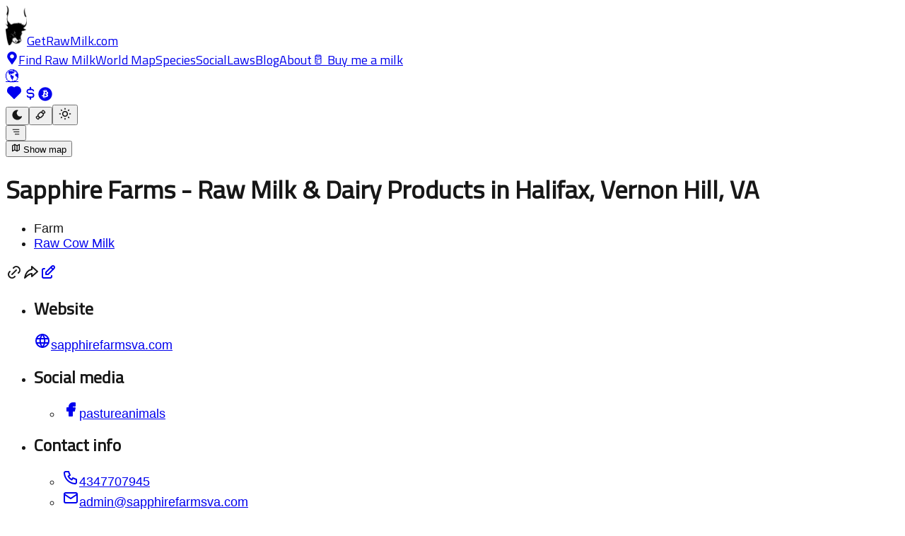

--- FILE ---
content_type: text/html; charset=utf-8
request_url: https://getrawmilk.com/map/sapphire-farms-vernon-hill
body_size: 46845
content:
<!DOCTYPE html><html lang="en"><head><meta charSet="utf-8"/><meta name="viewport" content="width=device-width, initial-scale=1"/><link rel="stylesheet" href="/_next/static/chunks/8dfde2a72c5a98ff.css" data-precedence="next"/><link rel="stylesheet" href="/_next/static/chunks/92e69286dd7eb550.css" data-precedence="next"/><link rel="stylesheet" href="/_next/static/chunks/44e80a995459c3da.css" data-precedence="next"/><link rel="stylesheet" href="/_next/static/chunks/cb39fbd6c10d4854.css" data-precedence="next"/><link rel="preload" as="script" fetchPriority="low" href="/_next/static/chunks/9a5a3efb1ca3ad86.js"/><script src="/_next/static/chunks/9aed823f871202ec.js" async=""></script><script src="/_next/static/chunks/5f1bb4cfbfa1919e.js" async=""></script><script src="/_next/static/chunks/94d99b903da4ed36.js" async=""></script><script src="/_next/static/chunks/a64fbce0065516e6.js" async=""></script><script src="/_next/static/chunks/turbopack-854f78166c5e5ac1.js" async=""></script><script src="/_next/static/chunks/ae54cf439ca00618.js" async=""></script><script src="/_next/static/chunks/6b48b53fdfbb3964.js" async=""></script><script src="/_next/static/chunks/1abb18d1573d7f3d.js" async=""></script><script src="/_next/static/chunks/3bd37bd19b66b211.js" async=""></script><script src="/_next/static/chunks/f1b3c3b9aaa09aff.js" async=""></script><script src="/_next/static/chunks/7c209f53e05797ba.js" async=""></script><script src="/_next/static/chunks/b58857ef461fa608.js" async=""></script><script src="/_next/static/chunks/38a8dbe2c5c26331.js" async=""></script><script src="/_next/static/chunks/e00c519062f9b624.js" async=""></script><script src="/_next/static/chunks/34bc53d6a412e7c4.js" async=""></script><script src="/_next/static/chunks/9927ca8b7e10e718.js" async=""></script><script src="/_next/static/chunks/e76b9bec616557e8.js" async=""></script><script src="/_next/static/chunks/ad246ee4cb1801b2.js" async=""></script><script src="/_next/static/chunks/328e29e57c19ad18.js" async=""></script><link rel="preload" href="/js/script.tagged-events.js" as="script"/><link rel="icon" href="/favicon.ico" sizes="any"/><meta name="googlebot" content="index, follow, max-snippet:-1, max-image-preview:large, max-video-preview:-1"/><meta name="bingbot" content="index, follow, max-snippet:-1, max-image-preview:large, max-video-preview:-1"/><meta name="fediverse:creator" content="@getrawmilk@mastodon.social"/><meta name="yandex-verification" content="b2731b5c8d44cdbe"/><meta name="next-size-adjust" content=""/><meta name="theme-color" content="#101828"/><title>Sapphire Farms in Halifax, Vernon Hill, VA - Find raw milk in Halifax, Vernon Hill, VA | Get Raw Milk</title><meta name="description" content="Raw milk from heritage cattle that are critically endangered."/><link rel="author" href="https://getrawmilk.com"/><meta name="author" content="Get Raw Milk"/><meta name="creator" content="Get Raw Milk"/><meta name="publisher" content="Get Raw Milk"/><meta name="robots" content="index, follow"/><meta name="application/ld+json" content="{&quot;@context&quot;:&quot;https://schema.org&quot;,&quot;@graph&quot;:[{&quot;@type&quot;:&quot;LocalBusiness&quot;,&quot;@id&quot;:&quot;https://getrawmilk.com/map/sapphire-farms-vernon-hill#business&quot;,&quot;name&quot;:&quot;Sapphire Farms&quot;,&quot;description&quot;:&quot;Raw milk from heritage cattle that are critically endangered.&quot;,&quot;url&quot;:&quot;https://getrawmilk.com/map/sapphire-farms-vernon-hill&quot;,&quot;telephone&quot;:&quot;4347707945&quot;,&quot;email&quot;:&quot;admin@sapphirefarmsva.com&quot;,&quot;address&quot;:{&quot;@type&quot;:&quot;PostalAddress&quot;,&quot;streetAddress&quot;:&quot;3174 Thompson Store Rd&quot;,&quot;addressLocality&quot;:&quot;Halifax, Vernon Hill&quot;,&quot;addressRegion&quot;:&quot;VA&quot;,&quot;postalCode&quot;:&quot;24597-3085&quot;,&quot;addressCountry&quot;:&quot;US&quot;},&quot;geo&quot;:{&quot;@type&quot;:&quot;GeoCoordinates&quot;,&quot;latitude&quot;:36.785983,&quot;longitude&quot;:-79.078984},&quot;image&quot;:&quot;https://getrawmilk.com/img/get-raw-milk-meta.jpg&quot;,&quot;sameAs&quot;:[&quot;https://sapphirefarmsva.com&quot;,&quot;https://facebook.com/pastureanimals&quot;]},{&quot;@type&quot;:&quot;BreadcrumbList&quot;,&quot;@id&quot;:&quot;https://getrawmilk.com/map/sapphire-farms-vernon-hill#breadcrumb&quot;,&quot;itemListElement&quot;:[{&quot;@type&quot;:&quot;ListItem&quot;,&quot;position&quot;:1,&quot;name&quot;:&quot;Home&quot;,&quot;item&quot;:&quot;https://getrawmilk.com&quot;},{&quot;@type&quot;:&quot;ListItem&quot;,&quot;position&quot;:2,&quot;name&quot;:&quot;Browse&quot;,&quot;item&quot;:&quot;https://getrawmilk.com/browse&quot;},{&quot;@type&quot;:&quot;ListItem&quot;,&quot;position&quot;:3,&quot;name&quot;:&quot;US&quot;,&quot;item&quot;:&quot;https://getrawmilk.com/browse/US&quot;},{&quot;@type&quot;:&quot;ListItem&quot;,&quot;position&quot;:4,&quot;name&quot;:&quot;VA&quot;,&quot;item&quot;:&quot;https://getrawmilk.com/browse/US/Virginia&quot;},{&quot;@type&quot;:&quot;ListItem&quot;,&quot;position&quot;:5,&quot;name&quot;:&quot;Sapphire Farms&quot;,&quot;item&quot;:&quot;https://getrawmilk.com/map/sapphire-farms-vernon-hill&quot;}]}]}"/><link rel="canonical" href="https://getrawmilk.com/map/sapphire-farms-vernon-hill"/><meta property="og:title" content="Sapphire Farms in Halifax, Vernon Hill, VA - Find raw milk in Halifax, Vernon Hill, VA | Get Raw Milk"/><meta property="og:description" content="Raw milk from heritage cattle that are critically endangered."/><meta property="og:url" content="https://getrawmilk.com/map/sapphire-farms-vernon-hill"/><meta property="og:image" content="https://getrawmilk.com/img/get-raw-milk-meta.jpg"/><meta name="twitter:card" content="summary_large_image"/><meta name="twitter:title" content="Sapphire Farms in Halifax, Vernon Hill, VA - Find raw milk in Halifax, Vernon Hill, VA | Get Raw Milk"/><meta name="twitter:description" content="Raw milk from heritage cattle that are critically endangered."/><meta name="twitter:image" content="https://getrawmilk.com/img/get-raw-milk-meta.jpg"/><link rel="icon" href="/favicon.ico?favicon.c86cdab8.ico" sizes="150x150" type="image/x-icon"/><link rel="icon" href="/favicon.ico"/><link rel="shortlink" href="https://getrawmilk.com/map/sapphire-farms-vernon-hill"/><script src="/_next/static/chunks/a6dad97d9634a72d.js" noModule=""></script></head><body class="[object Object] antialiased bg-background"><div hidden=""><!--$--><!--/$--></div><script>((a,b,c,d,e,f,g,h)=>{let i=document.documentElement,j=["light","dark"];function k(b){var c;(Array.isArray(a)?a:[a]).forEach(a=>{let c="class"===a,d=c&&f?e.map(a=>f[a]||a):e;c?(i.classList.remove(...d),i.classList.add(b)):i.setAttribute(a,b)}),c=b,h&&j.includes(c)&&(i.style.colorScheme=c)}if(d)k(d);else try{let a=localStorage.getItem(b)||c,d=g&&"system"===a?window.matchMedia("(prefers-color-scheme: dark)").matches?"dark":"light":a;k(d)}catch(a){}})("data-theme","theme","system",null,["light","dark"],null,true,true)</script><nav class="h-12 sm:h-13 md:h-14"><div class="w-full m-auto px-2 md:px-4 py-2 fixed z-900 theme-background"><div class="w-full flex flex-row items-center justify-between"><div class="flex flex-row items-center justify-between"><a title="Home" class="" href="/"><img alt="Get Raw Milk" loading="lazy" width="30" height="56" decoding="async" data-nimg="1" class="dark:invert jungle:invert bucking absolute top-1 left-1 md:top-2 md:left-3" style="color:transparent" srcSet="/_next/image?url=%2Faurochs-stamp-black.png&amp;w=32&amp;q=75 1x, /_next/image?url=%2Faurochs-stamp-black.png&amp;w=64&amp;q=75 2x" src="/_next/image?url=%2Faurochs-stamp-black.png&amp;w=64&amp;q=75"/><span class="header-font text-2xl sm:text-3xl md:text-4xl ml-9">GetRawMilk.com</span></a></div><div class="hidden xl:flex flex-row items-center justify-center gap-4"><a class="header-font font-bold flex flex-row items-center justify-center" href="/search"><svg stroke="currentColor" fill="currentColor" stroke-width="0" viewBox="0 0 384 512" class="text-lime-600 dark:text-green-300 jungle:text-green-300 mr-1" height="1em" width="1em" xmlns="http://www.w3.org/2000/svg"><path d="M172.268 501.67C26.97 291.031 0 269.413 0 192 0 85.961 85.961 0 192 0s192 85.961 192 192c0 77.413-26.97 99.031-172.268 309.67-9.535 13.774-29.93 13.773-39.464 0zM192 272c44.183 0 80-35.817 80-80s-35.817-80-80-80-80 35.817-80 80 35.817 80 80 80z"></path></svg>Find Raw Milk</a><a class="header-font font-bold" href="/map">World Map</a><a class="header-font font-bold" href="/species">Species</a><a class="header-font font-bold" href="/social">Social</a><a class="header-font font-bold" href="/raw-milk-laws">Laws</a><a class="header-font font-bold" href="/content">Blog</a><a class="header-font font-bold" href="/about">About</a><a class="header-font font-bold" href="/tip">🥛 Buy me a milk</a></div><div class="flex flex-row items-center justify-end gap-0.5"><div class="flex flex-row items-center gap-1"><a class="flex flex-row items-center justify-center mr-0.5" href="/globe"><div class="text-base mt-0.5">🌎</div></a><a aria-label="Support this project" title="Support this project" class="mr-1 flex flex-row items-center justify-center" href="/tip"><svg stroke="currentColor" fill="currentColor" stroke-width="0" viewBox="0 0 24 24" class="-mr-1 text-red-500 dark:text-red-300 jungle:text-red-300" height="24" width="24" xmlns="http://www.w3.org/2000/svg"><path d="M6.979 3.074a6 6 0 0 1 4.988 1.425l.037 .033l.034 -.03a6 6 0 0 1 4.733 -1.44l.246 .036a6 6 0 0 1 3.364 10.008l-.18 .185l-.048 .041l-7.45 7.379a1 1 0 0 1 -1.313 .082l-.094 -.082l-7.493 -7.422a6 6 0 0 1 3.176 -10.215z"></path></svg><svg stroke="currentColor" fill="none" stroke-width="2" viewBox="0 0 24 24" stroke-linecap="round" stroke-linejoin="round" class="-mr-0.5 text-green-600 dark:text-green-300 jungle:text-green-300" height="22" width="22" xmlns="http://www.w3.org/2000/svg"><path d="M16.7 8a3 3 0 0 0 -2.7 -2h-4a3 3 0 0 0 0 6h4a3 3 0 0 1 0 6h-4a3 3 0 0 1 -2.7 -2"></path><path d="M12 3v3m0 12v3"></path></svg><svg stroke="currentColor" fill="currentColor" stroke-width="0" viewBox="0 0 512 512" class="-mr-0.5 text-orange-600 dark:text-orange-300 jungle:text-orange-300" height="20" width="20" xmlns="http://www.w3.org/2000/svg"><path d="M504 256c0 136.967-111.033 248-248 248S8 392.967 8 256 119.033 8 256 8s248 111.033 248 248zm-141.651-35.33c4.937-32.999-20.191-50.739-54.55-62.573l11.146-44.702-27.213-6.781-10.851 43.524c-7.154-1.783-14.502-3.464-21.803-5.13l10.929-43.81-27.198-6.781-11.153 44.686c-5.922-1.349-11.735-2.682-17.377-4.084l.031-.14-37.53-9.37-7.239 29.062s20.191 4.627 19.765 4.913c11.022 2.751 13.014 10.044 12.68 15.825l-12.696 50.925c.76.194 1.744.473 2.829.907-.907-.225-1.876-.473-2.876-.713l-17.796 71.338c-1.349 3.348-4.767 8.37-12.471 6.464.271.395-19.78-4.937-19.78-4.937l-13.51 31.147 35.414 8.827c6.588 1.651 13.045 3.379 19.4 5.006l-11.262 45.213 27.182 6.781 11.153-44.733a1038.209 1038.209 0 0 0 21.687 5.627l-11.115 44.523 27.213 6.781 11.262-45.128c46.404 8.781 81.299 5.239 95.986-36.727 11.836-33.79-.589-53.281-25.004-65.991 17.78-4.098 31.174-15.792 34.747-39.949zm-62.177 87.179c-8.41 33.79-65.308 15.523-83.755 10.943l14.944-59.899c18.446 4.603 77.6 13.717 68.811 48.956zm8.417-87.667c-7.673 30.736-55.031 15.12-70.393 11.292l13.548-54.327c15.363 3.828 64.836 10.973 56.845 43.035z"></path></svg></a></div><div class="hidden sm:block"><div class="flex flex-row m-0"><button value="dark" class="rounded-md rounded-r-none bg-white dark:bg-slate-800 jungle:bg-[#333333] py-1 px-2 border border-slate-200 dark:border-slate-800 jungle:border-[#333333] text-center text-lg text-white transition-all shadow-md hover:shadow-lg focus:bg-slate-100 focus:dark:bg-slate-700 focus:jungle:bg-slate-700 focus:shadow-none active:bg-slate-100 active:dark:bg-slate-700 active:jungle:bg-[#111111] hover:bg-slate-200 hover:dark:bg-slate-700 hover:jungle:bg-[#111111] active:shadow-none disabled:pointer-events-none disabled:opacity-50 disabled:shadow-none cursor-pointer" type="button" aria-label="Dark mode" title="dark mode"><svg stroke="currentColor" fill="currentColor" stroke-width="0" viewBox="0 0 24 24" class="theme-text-color pointer-events-none" height="17" width="17" xmlns="http://www.w3.org/2000/svg"><path d="M12 1.992a10 10 0 1 0 9.236 13.838c.341 -.82 -.476 -1.644 -1.298 -1.31a6.5 6.5 0 0 1 -6.864 -10.787l.077 -.08c.551 -.63 .113 -1.653 -.758 -1.653h-.266l-.068 -.006l-.06 -.002z"></path></svg></button><button value="jungle" class="rounded-none bg-white dark:bg-slate-800 jungle:bg-[#333333] py-1 px-2 border border-slate-200 dark:border-slate-800 jungle:border-[#333333] text-center text-lg text-white transition-all shadow-md hover:shadow-lg focus:bg-slate-100 focus:dark:bg-slate-700 focus:jungle:bg-slate-700 focus:shadow-none active:bg-slate-100 active:dark:bg-slate-700 active:jungle:bg-[#111111] hover:bg-slate-200 hover:dark:bg-slate-700 hover:jungle:bg-[#111111] active:shadow-none disabled:pointer-events-none disabled:opacity-50 disabled:shadow-none cursor-pointer" type="button" aria-label="Choco mode" title="choco mode"><svg stroke="currentColor" fill="none" stroke-width="2" viewBox="0 0 24 24" stroke-linecap="round" stroke-linejoin="round" class="theme-text-color pointer-events-none" height="17" width="17" xmlns="http://www.w3.org/2000/svg"><path d="M7.05 11.293l4.243 -4.243a2 2 0 0 1 2.828 0l2.829 2.83a2 2 0 0 1 0 2.828l-4.243 4.243a2 2 0 0 1 -2.828 0l-2.829 -2.831a2 2 0 0 1 0 -2.828z"></path><path d="M16.243 9.172l3.086 -.772a1.5 1.5 0 0 0 .697 -2.516l-2.216 -2.217a1.5 1.5 0 0 0 -2.44 .47l-1.248 2.913"></path><path d="M9.172 16.243l-.772 3.086a1.5 1.5 0 0 1 -2.516 .697l-2.217 -2.216a1.5 1.5 0 0 1 .47 -2.44l2.913 -1.248"></path></svg></button><button value="light" class="rounded-md rounded-l-none bg-white dark:bg-slate-800 jungle:bg-[#333333] py-1 px-2 border border-slate-200 dark:border-slate-800 jungle:border-[#333333] text-center text-lg text-white transition-all shadow-md hover:shadow-lg focus:bg-slate-100 focus:dark:bg-slate-700 focus:jungle:bg-slate-700 focus:shadow-none active:bg-slate-100 active:dark:bg-slate-700 active:jungle:bg-[#111111] hover:bg-slate-200 hover:dark:bg-slate-700 hover:jungle:bg-[#111111] active:shadow-none disabled:pointer-events-none disabled:opacity-50 disabled:shadow-none cursor-pointer" type="button" aria-label="Light mode" title="light mode"><svg stroke="currentColor" fill="none" stroke-width="2" viewBox="0 0 24 24" stroke-linecap="round" stroke-linejoin="round" class="theme-text-color pointer-events-none" height="20" width="20" xmlns="http://www.w3.org/2000/svg"><path d="M12 12m-4 0a4 4 0 1 0 8 0a4 4 0 1 0 -8 0"></path><path d="M3 12h1m8 -9v1m8 8h1m-9 8v1m-6.4 -15.4l.7 .7m12.1 -.7l-.7 .7m0 11.4l.7 .7m-12.1 -.7l-.7 .7"></path></svg></button></div></div><button class="w-fit rounded-md rounded-l-none bg-white dark:bg-slate-800 jungle:bg-[#333333] py-1 px-2 border border-slate-200 dark:border-slate-800 jungle:border-[#333333] text-center text-lg text-white transition-all shadow-md hover:shadow-lg focus:bg-slate-100 focus:dark:bg-slate-700 focus:jungle:bg-[#222222] focus:shadow-none active:bg-slate-100 active:dark:bg-slate-700 active:jungle:bg-[#222222] hover:bg-slate-200 hover:dark:bg-slate-700 hover:jungle:bg-[#222222] active:shadow-none disabled:pointer-events-none disabled:opacity-50 disabled:shadow-none cursor-pointer" type="button" value="menu" title="menu"><svg stroke="currentColor" fill="none" stroke-width="2" viewBox="0 0 24 24" stroke-linecap="round" stroke-linejoin="round" class="text-gray-500 dark:text-white jungle:text-white mr-0.5 pointer-events-none" height="1em" width="1em" xmlns="http://www.w3.org/2000/svg"><path d="M4 6h16"></path><path d="M7 12h13"></path><path d="M10 18h10"></path></svg></button></div></div></div><span hidden="" style="position:fixed;top:1px;left:1px;width:1px;height:0;padding:0;margin:-1px;overflow:hidden;clip:rect(0, 0, 0, 0);white-space:nowrap;border-width:0;display:none"></span></nav><div class="min-h-screen"><div class="m-auto"><div><div class=""><!--$?--><template id="B:0"></template><div class="h-[20px]"></div><!--/$--></div><main class="max-w-2xl m-auto flex flex-col items-start px-4 pt-10 md:pt-14 mb-20"><div class="w-full border-b border-(--theme-accent-muted)" id="business"><h1 class="text-2xl md:text-3xl mb-2 font-bold leading-tight">Sapphire Farms<span class="hidden"> - Raw Milk &amp; Dairy Products <!-- --> in Halifax, Vernon Hill<!-- -->, <!-- -->VA</span></h1><div class="w-full flex flex-row justify-between items-start mb-4"><div><ul class="w-full flex flex-row flex-wrap gap-0.5"><li class="inline-flex items-center rounded-md bg-blue-50 jungle:bg-blue-900 dark:bg-blue-900 px-1 py-0.5 text-xs font-medium text-blue-700 jungle:text-blue-50 dark:text-blue-50 ring-1 ring-inset ring-blue-700/10 jungle:ring-blue-500/20 dark:ring-blue-500/20">Farm</li><li class="inline-flex items-center rounded-md bg-green-50 jungle:bg-green-900 dark:bg-green-900 px-1 py-0.5 text-xs font-medium text-green-750 jungle:text-green-50 dark:text-green-50 ring-1 ring-inset ring-green-600/20 jungle:ring-green-500/20 dark:ring-green-500/20"><a href="/cow">Raw Cow Milk</a></li></ul></div><div class="flex flex-row items-center gap-1"><span class="cursor-pointer"><svg stroke="currentColor" fill="none" stroke-width="2" viewBox="0 0 24 24" stroke-linecap="round" stroke-linejoin="round" class="cursor-pointer" height="24" width="24" xmlns="http://www.w3.org/2000/svg"><title>Copy link to this listing</title><path d="M9 15l6 -6"></path><path d="M11 6l.463 -.536a5 5 0 0 1 7.071 7.072l-.534 .464"></path><path d="M13 18l-.397 .534a5.068 5.068 0 0 1 -7.127 0a4.972 4.972 0 0 1 0 -7.071l.524 -.463"></path></svg></span><span class="cursor-pointer"><svg stroke="currentColor" fill="none" stroke-width="2" viewBox="0 0 24 24" stroke-linecap="round" stroke-linejoin="round" class="cursor-pointer" height="24" width="24" xmlns="http://www.w3.org/2000/svg"><title>Share this listing</title><path d="M13 4v4c-6.575 1.028 -9.02 6.788 -10 12c-.037 .206 5.384 -5.962 10 -6v4l8 -7l-8 -7z"></path></svg></span><a title="Update this page" href="/map/sapphire-farms-vernon-hill/suggest"><svg stroke="currentColor" fill="none" stroke-width="2" viewBox="0 0 24 24" stroke-linecap="round" stroke-linejoin="round" height="24" width="24" xmlns="http://www.w3.org/2000/svg"><path d="M7 7h-1a2 2 0 0 0 -2 2v9a2 2 0 0 0 2 2h9a2 2 0 0 0 2 -2v-1"></path><path d="M20.385 6.585a2.1 2.1 0 0 0 -2.97 -2.97l-8.415 8.385v3h3l8.385 -8.415z"></path><path d="M16 5l3 3"></path></svg></a></div></div><ul class="flex flex-col gap-2 mt-2 mb-8"><li class="mb-2"><h2 class="mb-2">Website</h2><span class="cursor-pointer theme-link"><a target="_blank" class="flex flex-row items-center justify-start" href="https://sapphirefarmsva.com"><svg stroke="currentColor" fill="none" stroke-width="2" viewBox="0 0 24 24" stroke-linecap="round" stroke-linejoin="round" class="mr-2 text-(--theme-accent-prominent)" height="24" width="24" xmlns="http://www.w3.org/2000/svg"><path d="M3 12a9 9 0 1 0 18 0a9 9 0 0 0 -18 0"></path><path d="M3.6 9h16.8"></path><path d="M3.6 15h16.8"></path><path d="M11.5 3a17 17 0 0 0 0 18"></path><path d="M12.5 3a17 17 0 0 1 0 18"></path></svg><span class="">sapphirefarmsva.com</span></a></span></li><li><h2 class="mb-2">Social media</h2><ul class="flex flex-col gap-2"><li><span class="cursor-pointer theme-link"><a target="_blank" class="flex flex-row items-center justify-start" href="https://facebook.com/pastureanimals"><svg stroke="currentColor" fill="currentColor" stroke-width="0" viewBox="0 0 24 24" class="mr-2 text-(--theme-accent-prominent)" height="24" width="24" xmlns="http://www.w3.org/2000/svg"><path d="M18 2a1 1 0 0 1 .993 .883l.007 .117v4a1 1 0 0 1 -.883 .993l-.117 .007h-3v1h3a1 1 0 0 1 .991 1.131l-.02 .112l-1 4a1 1 0 0 1 -.858 .75l-.113 .007h-2v6a1 1 0 0 1 -.883 .993l-.117 .007h-4a1 1 0 0 1 -.993 -.883l-.007 -.117v-6h-2a1 1 0 0 1 -.993 -.883l-.007 -.117v-4a1 1 0 0 1 .883 -.993l.117 -.007h2v-1a6 6 0 0 1 5.775 -5.996l.225 -.004h3z"></path></svg><span class="">pastureanimals</span></a></span></li></ul></li><li class="flex flex-col gap-2 my-2"><h2 class="mb-2">Contact info</h2><ul class="flex flex-col gap-2"><li><span class="cursor-pointer theme-link"><a target="_blank" class="flex flex-row items-center justify-start" href="tel:4347707945"><svg stroke="currentColor" fill="none" stroke-width="2" viewBox="0 0 24 24" stroke-linecap="round" stroke-linejoin="round" class="mr-2 text-(--theme-accent-prominent)" height="24" width="24" xmlns="http://www.w3.org/2000/svg"><path d="M5 4h4l2 5l-2.5 1.5a11 11 0 0 0 5 5l1.5 -2.5l5 2v4a2 2 0 0 1 -2 2a16 16 0 0 1 -15 -15a2 2 0 0 1 2 -2"></path></svg><span class="">4347707945</span></a></span></li><li class="flex flex-row items-center justify-start"><span class="cursor-pointer theme-link"><a target="_blank" class="flex flex-row items-center justify-start" href="mailto:admin@sapphirefarmsva.com"><svg stroke="currentColor" fill="none" stroke-width="2" viewBox="0 0 24 24" stroke-linecap="round" stroke-linejoin="round" class="mr-2 text-(--theme-accent-prominent)" height="24" width="24" xmlns="http://www.w3.org/2000/svg"><path d="M3 7a2 2 0 0 1 2 -2h14a2 2 0 0 1 2 2v10a2 2 0 0 1 -2 2h-14a2 2 0 0 1 -2 -2v-10z"></path><path d="M3 7l9 6l9 -6"></path></svg><span class="">admin@sapphirefarmsva.com</span></a></span></li></ul></li><li class=""><h2 class="mb-2">Location</h2><ul class="flex flex-col gap-3"><li><span class="cursor-pointer theme-link"><span class="cursor-pointer"><div class="flex flex-row items-center justify-start cursor-pointer"><svg stroke="currentColor" fill="none" stroke-width="2" viewBox="0 0 24 24" stroke-linecap="round" stroke-linejoin="round" class="mr-2 text-(--theme-accent-prominent)" height="24" width="24" xmlns="http://www.w3.org/2000/svg"><path d="M5 12l-2 0l9 -9l9 9l-2 0"></path><path d="M5 12v7a2 2 0 0 0 2 2h10a2 2 0 0 0 2 -2v-7"></path><path d="M9 21v-6a2 2 0 0 1 2 -2h2a2 2 0 0 1 2 2v6"></path></svg><span class="leading-tight"><span>3174 Thompson Store Rd<br/></span>Halifax, Vernon Hill<!-- -->, <!-- -->VA<br/>US<!-- --> <!-- -->24597-3085</span></div></span></span></li><li class="flex flex-row items-center justify-start"><ul><li class="flex flex-col gap-3"><span class="cursor-pointer theme-link"><a target="_blank" class="flex flex-row items-center justify-start" href="http://maps.apple.com/?q=3174-Thompson Store Rd-Halifax,-Vernon Hill-VA&amp;sll=36.785983,-79.078984"><svg stroke="currentColor" fill="currentColor" stroke-width="0" viewBox="0 0 24 24" class="mr-2 text-(--theme-accent-prominent)" height="24" width="24" xmlns="http://www.w3.org/2000/svg"><path d="M15.079 5.999l.239 .012c1.43 .097 3.434 1.013 4.508 2.586a1 1 0 0 1 -.344 1.44c-.05 .028 -.372 .158 -.497 .217a4.15 4.15 0 0 0 -.722 .431c-.614 .461 -.948 1.009 -.942 1.694c.01 .885 .339 1.454 .907 1.846c.208 .143 .436 .253 .666 .33c.126 .043 .426 .116 .444 .122a1 1 0 0 1 .662 .942c0 2.621 -3.04 6.381 -5.286 6.381c-.79 0 -1.272 -.091 -1.983 -.315l-.098 -.031c-.463 -.146 -.702 -.192 -1.133 -.192c-.52 0 -.863 .06 -1.518 .237l-.197 .053c-.575 .153 -.964 .226 -1.5 .248c-2.749 0 -5.285 -5.093 -5.285 -9.072c0 -3.87 1.786 -6.92 5.286 -6.92c.297 0 .598 .045 .909 .128c.403 .107 .774 .26 1.296 .508c.787 .374 .948 .44 1.009 .44h.016c.03 -.003 .128 -.047 1.056 -.457c1.061 -.467 1.864 -.685 2.746 -.616l-.24 -.012z"></path><path d="M14 1a1 1 0 0 1 1 1a3 3 0 0 1 -3 3a1 1 0 0 1 -1 -1a3 3 0 0 1 3 -3z"></path></svg><div class="flex flex-col gap-1"><div class="leading-3 header-font">Open in Apple Maps</div></div></a></span><span class="cursor-pointer theme-link"><a target="_blank" class="flex flex-row items-center justify-start" href="https://maps.google.com/?q=3174-Thompson Store Rd-Halifax,-Vernon Hill-VA"><svg stroke="currentColor" fill="none" stroke-width="2" viewBox="0 0 24 24" stroke-linecap="round" stroke-linejoin="round" class="mr-2 text-(--theme-accent-prominent)" height="24" width="24" xmlns="http://www.w3.org/2000/svg"><path d="M12 9.5m-2.5 0a2.5 2.5 0 1 0 5 0a2.5 2.5 0 1 0 -5 0"></path><path d="M6.428 12.494l7.314 -9.252"></path><path d="M10.002 7.935l-2.937 -2.545"></path><path d="M17.693 6.593l-8.336 9.979"></path><path d="M17.591 6.376c.472 .907 .715 1.914 .709 2.935a7.263 7.263 0 0 1 -.72 3.18a19.085 19.085 0 0 1 -2.089 3c-.784 .933 -1.49 1.93 -2.11 2.98c-.314 .62 -.568 1.27 -.757 1.938c-.121 .36 -.277 .591 -.622 .591c-.315 0 -.463 -.136 -.626 -.593a10.595 10.595 0 0 0 -.779 -1.978a18.18 18.18 0 0 0 -1.423 -2.091c-.877 -1.184 -2.179 -2.535 -2.853 -4.071a7.077 7.077 0 0 1 -.621 -2.967a6.226 6.226 0 0 1 1.476 -4.055a6.25 6.25 0 0 1 4.811 -2.245a6.462 6.462 0 0 1 1.918 .284a6.255 6.255 0 0 1 3.686 3.092z"></path></svg><div class="flex flex-col gap-1"><div class="leading-3 header-font">Open in Google Maps</div></div></a></span><span class="cursor-pointer theme-link"><a target="_blank" class="flex flex-row items-center justify-start" href="https://waze.com/ul?q=3174%20Thompson Store Rd%20Halifax,%20Vernon Hill%20VA"><svg stroke="currentColor" fill="none" stroke-width="2" viewBox="0 0 24 24" stroke-linecap="round" stroke-linejoin="round" class="mr-2 text-(--theme-accent-prominent)" height="24" width="24" xmlns="http://www.w3.org/2000/svg"><path d="M6.66 17.52a7 7 0 0 1 -3.66 -4.52c2 0 3 -1 3 -2.51c0 -3.92 2.25 -7.49 7.38 -7.49c4.62 0 7.62 3.51 7.62 8a8.08 8.08 0 0 1 -3.39 6.62"></path><path d="M10 18.69a17.29 17.29 0 0 0 3.33 .3h.54"></path><path d="M16 19m-2 0a2 2 0 1 0 4 0a2 2 0 1 0 -4 0"></path><path d="M8 19m-2 0a2 2 0 1 0 4 0a2 2 0 1 0 -4 0"></path><path d="M16 9h.01"></path><path d="M11 9h.01"></path></svg><div class="flex flex-col gap-1"><div class="leading-3 header-font">Open in Waze</div></div></a></span></li></ul></li></ul></li></ul><div><h2 class="mb-2 font-bold">Description</h2><div class="quill-output">Raw milk from heritage cattle that are critically endangered.</div></div><div class="my-10"><div class="flex flex-row items-center gap-2 sm:gap-4"><span class="cursor-pointer"><div class="flex flex-row items-center gap-1 cursor-pointer"><svg stroke="currentColor" fill="none" stroke-width="2" viewBox="0 0 24 24" stroke-linecap="round" stroke-linejoin="round" class="cursor-pointer" height="24" width="24" xmlns="http://www.w3.org/2000/svg"><title>Copy link to this listing</title><path d="M9 15l6 -6"></path><path d="M11 6l.463 -.536a5 5 0 0 1 7.071 7.072l-.534 .464"></path><path d="M13 18l-.397 .534a5.068 5.068 0 0 1 -7.127 0a4.972 4.972 0 0 1 0 -7.071l.524 -.463"></path></svg><span class="text-(--theme-accent-prominent)">Copy Link</span></div></span><span class="cursor-pointer"><div class="flex flex-row items-center gap-1 cursor-pointer"><svg stroke="currentColor" fill="none" stroke-width="2" viewBox="0 0 24 24" stroke-linecap="round" stroke-linejoin="round" class="cursor-pointer" height="24" width="24" xmlns="http://www.w3.org/2000/svg"><title>Share this listing</title><path d="M13 4v4c-6.575 1.028 -9.02 6.788 -10 12c-.037 .206 5.384 -5.962 10 -6v4l8 -7l-8 -7z"></path></svg><span class="text-(--theme-accent-prominent)">Share</span></div></span><a title="Update this page" class="flex flex-row items-center gap-1" href="/map/sapphire-farms-vernon-hill/suggest"><svg stroke="currentColor" fill="none" stroke-width="2" viewBox="0 0 24 24" stroke-linecap="round" stroke-linejoin="round" height="24" width="24" xmlns="http://www.w3.org/2000/svg"><path d="M7 7h-1a2 2 0 0 0 -2 2v9a2 2 0 0 0 2 2h9a2 2 0 0 0 2 -2v-1"></path><path d="M20.385 6.585a2.1 2.1 0 0 0 -2.97 -2.97l-8.415 8.385v3h3l8.385 -8.415z"></path><path d="M16 5l3 3"></path></svg><span class="text-(--theme-accent-prominent)">Update <span class="hidden sm:inline">this page</span></span></a></div><nav class="my-4 text-sm text-(--theme-accent-muted)" id="breadcrumb"><ol class="flex flex-row items-center gap-2 flex-wrap"><li><a class="hover:text-(--theme-accent-prominent)" href="/browse">Earth</a></li><li>/</li><li><a class="hover:text-(--theme-accent-prominent)" href="/browse/US">US</a></li><li>/</li><li><a class="hover:text-(--theme-accent-prominent)" href="/browse/US/Virginia">VA</a></li><li>/</li><li><a class="hover:text-(--theme-accent-prominent)" href="/browse/US/Virginia/Halifax%2C%20Vernon%20Hill">Halifax, Vernon Hill</a></li><li>/</li><li class="text-(--theme-accent-prominent)">Sapphire Farms</li></ol></nav></div></div><div class="w-full max-w-sm mx-auto mt-4 mb-10"><h2 class="text-xl md:text-2xl mb-4">Keep this project running</h2><div class="w-full mx-auto max-w-sm"><h2 class="font-semibold mb-4">Select a tip amount</h2><div aria-label="tip amount" class="grid grid-cols-3 gap-1 mb-4 my-4" id="headlessui-radiogroup-_R_199bsnpfhlb_" role="radiogroup"><div data-headlessui-state=""><span class="group relative flex cursor-pointer rounded-lg py-2 px-2 shadow-md transition focus:outline-none data-focus:outline-1 data-focus:outline-(--theme-accent-prominent) data-checked:bg-white/10" id="headlessui-control-_R_1l99bsnpfhlb_" role="radio" aria-checked="false" tabindex="-1" data-headlessui-state=""><div class="flex w-full items-center justify-start"><svg stroke="currentColor" fill="currentColor" stroke-width="0" viewBox="0 0 24 24" class="text-(--theme-accent-prominent) opacity-0 hidden transition group-data-checked:opacity-100 group-data-checked:block mr-2" data-checked="false" height="20" width="20" xmlns="http://www.w3.org/2000/svg"><path d="M17 3.34a10 10 0 1 1 -14.995 8.984l-.005 -.324l.005 -.324a10 10 0 0 1 14.995 -8.336zm-1.293 5.953a1 1 0 0 0 -1.32 -.083l-.094 .083l-3.293 3.292l-1.293 -1.292l-.094 -.083a1 1 0 0 0 -1.403 1.403l.083 .094l2 2l.094 .083a1 1 0 0 0 1.226 0l.094 -.083l4 -4l.083 -.094a1 1 0 0 0 -.083 -1.32z"></path></svg><svg stroke="currentColor" fill="none" stroke-width="2" viewBox="0 0 24 24" stroke-linecap="round" stroke-linejoin="round" class="text-(--theme-accent-muted) opacity-100 block transition group-data-checked:opacity-0 group-data-checked:hidden mr-2" data-checked="false" height="20" width="20" xmlns="http://www.w3.org/2000/svg"><path d="M12 12m-9 0a9 9 0 1 0 18 0a9 9 0 1 0 -18 0"></path></svg><div class="text-sm/6"><div class="text-2xl font-semibold">$<!-- -->3</div></div></div></span><span hidden="" style="position:fixed;top:1px;left:1px;width:1px;height:0;padding:0;margin:-1px;overflow:hidden;clip:rect(0, 0, 0, 0);white-space:nowrap;border-width:0;display:none"></span></div><div data-headlessui-state=""><span class="group relative flex cursor-pointer rounded-lg py-2 px-2 shadow-md transition focus:outline-none data-focus:outline-1 data-focus:outline-(--theme-accent-prominent) data-checked:bg-white/10" id="headlessui-control-_R_2l99bsnpfhlb_" role="radio" aria-checked="false" tabindex="-1" data-headlessui-state=""><div class="flex w-full items-center justify-start"><svg stroke="currentColor" fill="currentColor" stroke-width="0" viewBox="0 0 24 24" class="text-(--theme-accent-prominent) opacity-0 hidden transition group-data-checked:opacity-100 group-data-checked:block mr-2" data-checked="false" height="20" width="20" xmlns="http://www.w3.org/2000/svg"><path d="M17 3.34a10 10 0 1 1 -14.995 8.984l-.005 -.324l.005 -.324a10 10 0 0 1 14.995 -8.336zm-1.293 5.953a1 1 0 0 0 -1.32 -.083l-.094 .083l-3.293 3.292l-1.293 -1.292l-.094 -.083a1 1 0 0 0 -1.403 1.403l.083 .094l2 2l.094 .083a1 1 0 0 0 1.226 0l.094 -.083l4 -4l.083 -.094a1 1 0 0 0 -.083 -1.32z"></path></svg><svg stroke="currentColor" fill="none" stroke-width="2" viewBox="0 0 24 24" stroke-linecap="round" stroke-linejoin="round" class="text-(--theme-accent-muted) opacity-100 block transition group-data-checked:opacity-0 group-data-checked:hidden mr-2" data-checked="false" height="20" width="20" xmlns="http://www.w3.org/2000/svg"><path d="M12 12m-9 0a9 9 0 1 0 18 0a9 9 0 1 0 -18 0"></path></svg><div class="text-sm/6"><div class="text-2xl font-semibold">$<!-- -->5</div></div></div></span><span hidden="" style="position:fixed;top:1px;left:1px;width:1px;height:0;padding:0;margin:-1px;overflow:hidden;clip:rect(0, 0, 0, 0);white-space:nowrap;border-width:0;display:none"></span></div><div data-headlessui-state=""><span class="group relative flex cursor-pointer rounded-lg py-2 px-2 shadow-md transition focus:outline-none data-focus:outline-1 data-focus:outline-(--theme-accent-prominent) data-checked:bg-white/10" id="headlessui-control-_R_3l99bsnpfhlb_" role="radio" aria-checked="false" tabindex="-1" data-headlessui-state=""><div class="flex w-full items-center justify-start"><svg stroke="currentColor" fill="currentColor" stroke-width="0" viewBox="0 0 24 24" class="text-(--theme-accent-prominent) opacity-0 hidden transition group-data-checked:opacity-100 group-data-checked:block mr-2" data-checked="false" height="20" width="20" xmlns="http://www.w3.org/2000/svg"><path d="M17 3.34a10 10 0 1 1 -14.995 8.984l-.005 -.324l.005 -.324a10 10 0 0 1 14.995 -8.336zm-1.293 5.953a1 1 0 0 0 -1.32 -.083l-.094 .083l-3.293 3.292l-1.293 -1.292l-.094 -.083a1 1 0 0 0 -1.403 1.403l.083 .094l2 2l.094 .083a1 1 0 0 0 1.226 0l.094 -.083l4 -4l.083 -.094a1 1 0 0 0 -.083 -1.32z"></path></svg><svg stroke="currentColor" fill="none" stroke-width="2" viewBox="0 0 24 24" stroke-linecap="round" stroke-linejoin="round" class="text-(--theme-accent-muted) opacity-100 block transition group-data-checked:opacity-0 group-data-checked:hidden mr-2" data-checked="false" height="20" width="20" xmlns="http://www.w3.org/2000/svg"><path d="M12 12m-9 0a9 9 0 1 0 18 0a9 9 0 1 0 -18 0"></path></svg><div class="text-sm/6"><div class="text-2xl font-semibold">$<!-- -->10</div></div></div></span><span hidden="" style="position:fixed;top:1px;left:1px;width:1px;height:0;padding:0;margin:-1px;overflow:hidden;clip:rect(0, 0, 0, 0);white-space:nowrap;border-width:0;display:none"></span></div><div data-headlessui-state=""><span class="group relative flex cursor-pointer rounded-lg py-2 px-2 shadow-md transition focus:outline-none data-focus:outline-1 data-focus:outline-(--theme-accent-prominent) data-checked:bg-white/10" id="headlessui-control-_R_4l99bsnpfhlb_" role="radio" aria-checked="false" tabindex="-1" data-headlessui-state=""><div class="flex w-full items-center justify-start"><svg stroke="currentColor" fill="currentColor" stroke-width="0" viewBox="0 0 24 24" class="text-(--theme-accent-prominent) opacity-0 hidden transition group-data-checked:opacity-100 group-data-checked:block mr-2" data-checked="false" height="20" width="20" xmlns="http://www.w3.org/2000/svg"><path d="M17 3.34a10 10 0 1 1 -14.995 8.984l-.005 -.324l.005 -.324a10 10 0 0 1 14.995 -8.336zm-1.293 5.953a1 1 0 0 0 -1.32 -.083l-.094 .083l-3.293 3.292l-1.293 -1.292l-.094 -.083a1 1 0 0 0 -1.403 1.403l.083 .094l2 2l.094 .083a1 1 0 0 0 1.226 0l.094 -.083l4 -4l.083 -.094a1 1 0 0 0 -.083 -1.32z"></path></svg><svg stroke="currentColor" fill="none" stroke-width="2" viewBox="0 0 24 24" stroke-linecap="round" stroke-linejoin="round" class="text-(--theme-accent-muted) opacity-100 block transition group-data-checked:opacity-0 group-data-checked:hidden mr-2" data-checked="false" height="20" width="20" xmlns="http://www.w3.org/2000/svg"><path d="M12 12m-9 0a9 9 0 1 0 18 0a9 9 0 1 0 -18 0"></path></svg><div class="text-sm/6"><div class="text-2xl font-semibold">$<!-- -->25</div></div></div></span><span hidden="" style="position:fixed;top:1px;left:1px;width:1px;height:0;padding:0;margin:-1px;overflow:hidden;clip:rect(0, 0, 0, 0);white-space:nowrap;border-width:0;display:none"></span></div><div data-headlessui-state=""><span class="group relative flex cursor-pointer rounded-lg py-2 px-2 shadow-md transition focus:outline-none data-focus:outline-1 data-focus:outline-(--theme-accent-prominent) data-checked:bg-white/10" id="headlessui-control-_R_5l99bsnpfhlb_" role="radio" aria-checked="false" tabindex="-1" data-headlessui-state=""><div class="flex w-full items-center justify-start"><svg stroke="currentColor" fill="currentColor" stroke-width="0" viewBox="0 0 24 24" class="text-(--theme-accent-prominent) opacity-0 hidden transition group-data-checked:opacity-100 group-data-checked:block mr-2" data-checked="false" height="20" width="20" xmlns="http://www.w3.org/2000/svg"><path d="M17 3.34a10 10 0 1 1 -14.995 8.984l-.005 -.324l.005 -.324a10 10 0 0 1 14.995 -8.336zm-1.293 5.953a1 1 0 0 0 -1.32 -.083l-.094 .083l-3.293 3.292l-1.293 -1.292l-.094 -.083a1 1 0 0 0 -1.403 1.403l.083 .094l2 2l.094 .083a1 1 0 0 0 1.226 0l.094 -.083l4 -4l.083 -.094a1 1 0 0 0 -.083 -1.32z"></path></svg><svg stroke="currentColor" fill="none" stroke-width="2" viewBox="0 0 24 24" stroke-linecap="round" stroke-linejoin="round" class="text-(--theme-accent-muted) opacity-100 block transition group-data-checked:opacity-0 group-data-checked:hidden mr-2" data-checked="false" height="20" width="20" xmlns="http://www.w3.org/2000/svg"><path d="M12 12m-9 0a9 9 0 1 0 18 0a9 9 0 1 0 -18 0"></path></svg><div class="text-sm/6"><div class="text-2xl font-semibold">$<!-- -->50</div></div></div></span><span hidden="" style="position:fixed;top:1px;left:1px;width:1px;height:0;padding:0;margin:-1px;overflow:hidden;clip:rect(0, 0, 0, 0);white-space:nowrap;border-width:0;display:none"></span></div><div data-headlessui-state=""><span class="group relative flex cursor-pointer rounded-lg py-2 px-2 shadow-md transition focus:outline-none data-focus:outline-1 data-focus:outline-(--theme-accent-prominent) data-checked:bg-white/10" id="headlessui-control-_R_6l99bsnpfhlb_" role="radio" aria-checked="false" tabindex="-1" data-headlessui-state=""><div class="flex w-full items-center justify-start"><svg stroke="currentColor" fill="currentColor" stroke-width="0" viewBox="0 0 24 24" class="text-(--theme-accent-prominent) opacity-0 hidden transition group-data-checked:opacity-100 group-data-checked:block mr-2" data-checked="false" height="20" width="20" xmlns="http://www.w3.org/2000/svg"><path d="M17 3.34a10 10 0 1 1 -14.995 8.984l-.005 -.324l.005 -.324a10 10 0 0 1 14.995 -8.336zm-1.293 5.953a1 1 0 0 0 -1.32 -.083l-.094 .083l-3.293 3.292l-1.293 -1.292l-.094 -.083a1 1 0 0 0 -1.403 1.403l.083 .094l2 2l.094 .083a1 1 0 0 0 1.226 0l.094 -.083l4 -4l.083 -.094a1 1 0 0 0 -.083 -1.32z"></path></svg><svg stroke="currentColor" fill="none" stroke-width="2" viewBox="0 0 24 24" stroke-linecap="round" stroke-linejoin="round" class="text-(--theme-accent-muted) opacity-100 block transition group-data-checked:opacity-0 group-data-checked:hidden mr-2" data-checked="false" height="20" width="20" xmlns="http://www.w3.org/2000/svg"><path d="M12 12m-9 0a9 9 0 1 0 18 0a9 9 0 1 0 -18 0"></path></svg><div class="text-sm/6"><div class="text-2xl font-semibold">$<!-- -->100</div></div></div></span><span hidden="" style="position:fixed;top:1px;left:1px;width:1px;height:0;padding:0;margin:-1px;overflow:hidden;clip:rect(0, 0, 0, 0);white-space:nowrap;border-width:0;display:none"></span></div><div data-headlessui-state=""><span class="group relative flex cursor-pointer rounded-lg py-2 px-2 shadow-md transition focus:outline-none data-focus:outline-1 data-focus:outline-(--theme-accent-prominent) data-checked:bg-white/10" id="headlessui-control-_R_7l99bsnpfhlb_" role="radio" aria-checked="false" tabindex="-1" data-headlessui-state=""><div class="flex w-full items-center justify-start"><svg stroke="currentColor" fill="currentColor" stroke-width="0" viewBox="0 0 24 24" class="text-(--theme-accent-prominent) opacity-0 hidden transition group-data-checked:opacity-100 group-data-checked:block mr-2" data-checked="false" height="20" width="20" xmlns="http://www.w3.org/2000/svg"><path d="M17 3.34a10 10 0 1 1 -14.995 8.984l-.005 -.324l.005 -.324a10 10 0 0 1 14.995 -8.336zm-1.293 5.953a1 1 0 0 0 -1.32 -.083l-.094 .083l-3.293 3.292l-1.293 -1.292l-.094 -.083a1 1 0 0 0 -1.403 1.403l.083 .094l2 2l.094 .083a1 1 0 0 0 1.226 0l.094 -.083l4 -4l.083 -.094a1 1 0 0 0 -.083 -1.32z"></path></svg><svg stroke="currentColor" fill="none" stroke-width="2" viewBox="0 0 24 24" stroke-linecap="round" stroke-linejoin="round" class="text-(--theme-accent-muted) opacity-100 block transition group-data-checked:opacity-0 group-data-checked:hidden mr-2" data-checked="false" height="20" width="20" xmlns="http://www.w3.org/2000/svg"><path d="M12 12m-9 0a9 9 0 1 0 18 0a9 9 0 1 0 -18 0"></path></svg><div class="text-sm/6"><div class="text-2xl font-semibold">$<!-- -->200</div></div></div></span><span hidden="" style="position:fixed;top:1px;left:1px;width:1px;height:0;padding:0;margin:-1px;overflow:hidden;clip:rect(0, 0, 0, 0);white-space:nowrap;border-width:0;display:none"></span></div><div data-headlessui-state=""><span class="group relative flex cursor-pointer rounded-lg py-2 px-2 shadow-md transition focus:outline-none data-focus:outline-1 data-focus:outline-(--theme-accent-prominent) data-checked:bg-white/10" id="headlessui-control-_R_8l99bsnpfhlb_" role="radio" aria-checked="false" tabindex="-1" data-headlessui-state=""><div class="flex w-full items-center justify-start"><svg stroke="currentColor" fill="currentColor" stroke-width="0" viewBox="0 0 24 24" class="text-(--theme-accent-prominent) opacity-0 hidden transition group-data-checked:opacity-100 group-data-checked:block mr-2" data-checked="false" height="20" width="20" xmlns="http://www.w3.org/2000/svg"><path d="M17 3.34a10 10 0 1 1 -14.995 8.984l-.005 -.324l.005 -.324a10 10 0 0 1 14.995 -8.336zm-1.293 5.953a1 1 0 0 0 -1.32 -.083l-.094 .083l-3.293 3.292l-1.293 -1.292l-.094 -.083a1 1 0 0 0 -1.403 1.403l.083 .094l2 2l.094 .083a1 1 0 0 0 1.226 0l.094 -.083l4 -4l.083 -.094a1 1 0 0 0 -.083 -1.32z"></path></svg><svg stroke="currentColor" fill="none" stroke-width="2" viewBox="0 0 24 24" stroke-linecap="round" stroke-linejoin="round" class="text-(--theme-accent-muted) opacity-100 block transition group-data-checked:opacity-0 group-data-checked:hidden mr-2" data-checked="false" height="20" width="20" xmlns="http://www.w3.org/2000/svg"><path d="M12 12m-9 0a9 9 0 1 0 18 0a9 9 0 1 0 -18 0"></path></svg><div class="text-sm/6"><div class="text-2xl font-semibold">$<!-- -->500</div></div></div></span><span hidden="" style="position:fixed;top:1px;left:1px;width:1px;height:0;padding:0;margin:-1px;overflow:hidden;clip:rect(0, 0, 0, 0);white-space:nowrap;border-width:0;display:none"></span></div><div data-headlessui-state=""><span class="group relative flex cursor-pointer rounded-lg py-2 px-2 shadow-md transition focus:outline-none data-focus:outline-1 data-focus:outline-(--theme-accent-prominent) data-checked:bg-white/10" id="headlessui-control-_R_9l99bsnpfhlb_" role="radio" aria-checked="false" tabindex="-1" data-headlessui-state=""><div class="flex w-full items-center justify-start"><svg stroke="currentColor" fill="currentColor" stroke-width="0" viewBox="0 0 24 24" class="text-(--theme-accent-prominent) opacity-0 hidden transition group-data-checked:opacity-100 group-data-checked:block mr-2" data-checked="false" height="20" width="20" xmlns="http://www.w3.org/2000/svg"><path d="M17 3.34a10 10 0 1 1 -14.995 8.984l-.005 -.324l.005 -.324a10 10 0 0 1 14.995 -8.336zm-1.293 5.953a1 1 0 0 0 -1.32 -.083l-.094 .083l-3.293 3.292l-1.293 -1.292l-.094 -.083a1 1 0 0 0 -1.403 1.403l.083 .094l2 2l.094 .083a1 1 0 0 0 1.226 0l.094 -.083l4 -4l.083 -.094a1 1 0 0 0 -.083 -1.32z"></path></svg><svg stroke="currentColor" fill="none" stroke-width="2" viewBox="0 0 24 24" stroke-linecap="round" stroke-linejoin="round" class="text-(--theme-accent-muted) opacity-100 block transition group-data-checked:opacity-0 group-data-checked:hidden mr-2" data-checked="false" height="20" width="20" xmlns="http://www.w3.org/2000/svg"><path d="M12 12m-9 0a9 9 0 1 0 18 0a9 9 0 1 0 -18 0"></path></svg><div class="text-sm/6"><div class="text-2xl font-semibold">$<!-- -->1000</div></div></div></span><span hidden="" style="position:fixed;top:1px;left:1px;width:1px;height:0;padding:0;margin:-1px;overflow:hidden;clip:rect(0, 0, 0, 0);white-space:nowrap;border-width:0;display:none"></span></div></div><div class="mb-2" data-headlessui-state=""><label class="w-full text-base font-medium " id="headlessui-label-_R_1dp9bsnpfhlb_" for="headlessui-control-_R_1p9bsnpfhlb_" data-headlessui-state="">* Amount</label><div class="relative"><input type="number" style="font-size:24px;font-weight:bold" class="block w-full theme-text-color rounded-lg border-2 border-gray-300 dark:border-gray-400 jungle:border-gray-400 bg-white/5 mt-2 py-1.5 px-3 pl-8" placeholder="Custom amount" id="headlessui-control-_R_1p9bsnpfhlb_" data-headlessui-state="" name="amount" value="4"/><svg stroke="currentColor" fill="currentColor" stroke-width="0" viewBox="0 0 320 512" class="absolute left-2 top-1/2 transform -translate-y-1/2" height="24" width="24" xmlns="http://www.w3.org/2000/svg"><path d="M160 0c17.7 0 32 14.3 32 32l0 35.7c1.6 .2 3.1 .4 4.7 .7c.4 .1 .7 .1 1.1 .2l48 8.8c17.4 3.2 28.9 19.9 25.7 37.2s-19.9 28.9-37.2 25.7l-47.5-8.7c-31.3-4.6-58.9-1.5-78.3 6.2s-27.2 18.3-29 28.1c-2 10.7-.5 16.7 1.2 20.4c1.8 3.9 5.5 8.3 12.8 13.2c16.3 10.7 41.3 17.7 73.7 26.3l2.9 .8c28.6 7.6 63.6 16.8 89.6 33.8c14.2 9.3 27.6 21.9 35.9 39.5c8.5 17.9 10.3 37.9 6.4 59.2c-6.9 38-33.1 63.4-65.6 76.7c-13.7 5.6-28.6 9.2-44.4 11l0 33.4c0 17.7-14.3 32-32 32s-32-14.3-32-32l0-34.9c-.4-.1-.9-.1-1.3-.2l-.2 0s0 0 0 0c-24.4-3.8-64.5-14.3-91.5-26.3c-16.1-7.2-23.4-26.1-16.2-42.2s26.1-23.4 42.2-16.2c20.9 9.3 55.3 18.5 75.2 21.6c31.9 4.7 58.2 2 76-5.3c16.9-6.9 24.6-16.9 26.8-28.9c1.9-10.6 .4-16.7-1.3-20.4c-1.9-4-5.6-8.4-13-13.3c-16.4-10.7-41.5-17.7-74-26.3l-2.8-.7s0 0 0 0C119.4 279.3 84.4 270 58.4 253c-14.2-9.3-27.5-22-35.8-39.6c-8.4-17.9-10.1-37.9-6.1-59.2C23.7 116 52.3 91.2 84.8 78.3c13.3-5.3 27.9-8.9 43.2-11L128 32c0-17.7 14.3-32 32-32z"></path></svg></div><span hidden="" style="position:fixed;top:1px;left:1px;width:1px;height:0;padding:0;margin:-1px;overflow:hidden;clip:rect(0, 0, 0, 0);white-space:nowrap;border-width:0;display:none"></span></div><div class="mb-2" data-headlessui-state=""><label class="w-full text-base font-medium " id="headlessui-label-_R_1e99bsnpfhlb_" for="headlessui-control-_R_299bsnpfhlb_" data-headlessui-state="">* Your email</label><input type="text" autoComplete="email" class="block w-full theme-text-color rounded-lg border-2 border-gray-300 dark:border-gray-400 jungle:border-gray-400 bg-white/5 mt-2 py-1.5 px-3" placeholder="" id="headlessui-control-_R_299bsnpfhlb_" data-headlessui-state="" name="your email"/><span hidden="" style="position:fixed;top:1px;left:1px;width:1px;height:0;padding:0;margin:-1px;overflow:hidden;clip:rect(0, 0, 0, 0);white-space:nowrap;border-width:0;display:none"></span></div><div class="my-4"><p>Please enter a valid email address to generate a secure payment form.</p><div class="flex flex-row justify-center items-center gap-0.5 my-2"><svg stroke="currentColor" fill="currentColor" stroke-width="0" viewBox="0 0 640 512" class="text-green-600 dark:text-green-300 jungle:text-green-300" height="34" width="34" xmlns="http://www.w3.org/2000/svg"><path d="M116.9 158.5c-7.5 8.9-19.5 15.9-31.5 14.9-1.5-12 4.4-24.8 11.3-32.6 7.5-9.1 20.6-15.6 31.3-16.1 1.2 12.4-3.7 24.7-11.1 33.8m10.9 17.2c-17.4-1-32.3 9.9-40.5 9.9-8.4 0-21-9.4-34.8-9.1-17.9.3-34.5 10.4-43.6 26.5-18.8 32.3-4.9 80 13.3 106.3 8.9 13 19.5 27.3 33.5 26.8 13.3-.5 18.5-8.6 34.5-8.6 16.1 0 20.8 8.6 34.8 8.4 14.5-.3 23.6-13 32.5-26 10.1-14.8 14.3-29.1 14.5-29.9-.3-.3-28-10.9-28.3-42.9-.3-26.8 21.9-39.5 22.9-40.3-12.5-18.6-32-20.6-38.8-21.1m100.4-36.2v194.9h30.3v-66.6h41.9c38.3 0 65.1-26.3 65.1-64.3s-26.4-64-64.1-64h-73.2zm30.3 25.5h34.9c26.3 0 41.3 14 41.3 38.6s-15 38.8-41.4 38.8h-34.8V165zm162.2 170.9c19 0 36.6-9.6 44.6-24.9h.6v23.4h28v-97c0-28.1-22.5-46.3-57.1-46.3-32.1 0-55.9 18.4-56.8 43.6h27.3c2.3-12 13.4-19.9 28.6-19.9 18.5 0 28.9 8.6 28.9 24.5v10.8l-37.8 2.3c-35.1 2.1-54.1 16.5-54.1 41.5.1 25.2 19.7 42 47.8 42zm8.2-23.1c-16.1 0-26.4-7.8-26.4-19.6 0-12.3 9.9-19.4 28.8-20.5l33.6-2.1v11c0 18.2-15.5 31.2-36 31.2zm102.5 74.6c29.5 0 43.4-11.3 55.5-45.4L640 193h-30.8l-35.6 115.1h-.6L537.4 193h-31.6L557 334.9l-2.8 8.6c-4.6 14.6-12.1 20.3-25.5 20.3-2.4 0-7-.3-8.9-.5v23.4c1.8.4 9.3.7 11.6.7z"></path></svg><svg stroke="currentColor" fill="currentColor" stroke-width="0" viewBox="0 0 640 512" class="text-green-600 dark:text-green-300 jungle:text-green-300" height="34" width="34" xmlns="http://www.w3.org/2000/svg"><path d="M105.72,215v41.25h57.1a49.66,49.66,0,0,1-21.14,32.6c-9.54,6.55-21.72,10.28-36,10.28-27.6,0-50.93-18.91-59.3-44.22a65.61,65.61,0,0,1,0-41l0,0c8.37-25.46,31.7-44.37,59.3-44.37a56.43,56.43,0,0,1,40.51,16.08L176.47,155a101.24,101.24,0,0,0-70.75-27.84,105.55,105.55,0,0,0-94.38,59.11,107.64,107.64,0,0,0,0,96.18v.15a105.41,105.41,0,0,0,94.38,59c28.47,0,52.55-9.53,70-25.91,20-18.61,31.41-46.15,31.41-78.91A133.76,133.76,0,0,0,205.38,215Zm389.41-4c-10.13-9.38-23.93-14.14-41.39-14.14-22.46,0-39.34,8.34-50.5,24.86l20.85,13.26q11.45-17,31.26-17a34.05,34.05,0,0,1,22.75,8.79A28.14,28.14,0,0,1,487.79,248v5.51c-9.1-5.07-20.55-7.75-34.64-7.75-16.44,0-29.65,3.88-39.49,11.77s-14.82,18.31-14.82,31.56a39.74,39.74,0,0,0,13.94,31.27c9.25,8.34,21,12.51,34.79,12.51,16.29,0,29.21-7.3,39-21.89h1v17.72h22.61V250C510.25,233.45,505.26,220.34,495.13,211ZM475.9,300.3a37.32,37.32,0,0,1-26.57,11.16A28.61,28.61,0,0,1,431,305.21a19.41,19.41,0,0,1-7.77-15.63c0-7,3.22-12.81,9.54-17.42s14.53-7,24.07-7C470,265,480.3,268,487.64,273.94,487.64,284.07,483.68,292.85,475.9,300.3Zm-93.65-142A55.71,55.71,0,0,0,341.74,142H279.07V328.74H302.7V253.1h39c16,0,29.5-5.36,40.51-15.93.88-.89,1.76-1.79,2.65-2.68A54.45,54.45,0,0,0,382.25,158.26Zm-16.58,62.23a30.65,30.65,0,0,1-23.34,9.68H302.7V165h39.63a32,32,0,0,1,22.6,9.23A33.18,33.18,0,0,1,365.67,220.49ZM614.31,201,577.77,292.7h-.45L539.9,201H514.21L566,320.55l-29.35,64.32H561L640,201Z"></path></svg><svg stroke="currentColor" fill="none" stroke-width="2" viewBox="0 0 24 24" stroke-linecap="round" stroke-linejoin="round" class="text-green-600 dark:text-green-300 jungle:text-green-300" height="30" width="30" xmlns="http://www.w3.org/2000/svg"><path d="M3 5m0 3a3 3 0 0 1 3 -3h12a3 3 0 0 1 3 3v8a3 3 0 0 1 -3 3h-12a3 3 0 0 1 -3 -3z"></path><path d="M3 10l18 0"></path><path d="M7 15l.01 0"></path><path d="M11 15l2 0"></path></svg><svg stroke="currentColor" fill="none" stroke-width="2" viewBox="0 0 24 24" stroke-linecap="round" stroke-linejoin="round" class="-ml-0.5 text-[#00457C] dark:text-[#00457C] jungle:text-[#00457C]" height="24" width="24" xmlns="http://www.w3.org/2000/svg"><path d="M10 13l2.5 0c2.5 0 5 -2.5 5 -5c0 -3 -1.9 -5 -5 -5h-5.5c-.5 0 -1 .5 -1 1l-2 14c0 .5 .5 1 1 1h2.8l1.2 -5c.1 -.6 .4 -1 1 -1zm7.5 -5.8c1.7 1 2.5 2.8 2.5 4.8c0 2.5 -2.5 4.5 -5 4.5h-2.6l-.6 3.6a1 1 0 0 1 -1 .8l-2.7 0a.5 .5 0 0 1 -.5 -.6l.2 -1.4"></path></svg><svg stroke="currentColor" fill="currentColor" stroke-width="0" viewBox="0 0 512 512" class="text-orange-600 dark:text-orange-300 jungle:text-orange-300" height="22" width="22" xmlns="http://www.w3.org/2000/svg"><path d="M504 256c0 136.967-111.033 248-248 248S8 392.967 8 256 119.033 8 256 8s248 111.033 248 248zm-141.651-35.33c4.937-32.999-20.191-50.739-54.55-62.573l11.146-44.702-27.213-6.781-10.851 43.524c-7.154-1.783-14.502-3.464-21.803-5.13l10.929-43.81-27.198-6.781-11.153 44.686c-5.922-1.349-11.735-2.682-17.377-4.084l.031-.14-37.53-9.37-7.239 29.062s20.191 4.627 19.765 4.913c11.022 2.751 13.014 10.044 12.68 15.825l-12.696 50.925c.76.194 1.744.473 2.829.907-.907-.225-1.876-.473-2.876-.713l-17.796 71.338c-1.349 3.348-4.767 8.37-12.471 6.464.271.395-19.78-4.937-19.78-4.937l-13.51 31.147 35.414 8.827c6.588 1.651 13.045 3.379 19.4 5.006l-11.262 45.213 27.182 6.781 11.153-44.733a1038.209 1038.209 0 0 0 21.687 5.627l-11.115 44.523 27.213 6.781 11.262-45.128c46.404 8.781 81.299 5.239 95.986-36.727 11.836-33.79-.589-53.281-25.004-65.991 17.78-4.098 31.174-15.792 34.747-39.949zm-62.177 87.179c-8.41 33.79-65.308 15.523-83.755 10.943l14.944-59.899c18.446 4.603 77.6 13.717 68.811 48.956zm8.417-87.667c-7.673 30.736-55.031 15.12-70.393 11.292l13.548-54.327c15.363 3.828 64.836 10.973 56.845 43.035z"></path></svg><svg stroke="currentColor" fill="currentColor" stroke-width="0" viewBox="0 0 320 512" class="-ml-0.5 text-[#8c8c8d] dark:text-[#6c6c6d] jungle:text-[#6c6c6d]" height="20" width="20" xmlns="http://www.w3.org/2000/svg"><path d="M311.9 260.8L160 353.6 8 260.8 160 0l151.9 260.8zM160 383.4L8 290.6 160 512l152-221.4-152 92.8z"></path></svg></div></div><a title="View other payment methods" class="flex flex-col items-center justify-center mt-6 font-medium text-(--theme-accent-prominent) hover:underline" href="/tip#alternative-tips">View other ways to tip</a></div></div><div class="w-fit mx-auto my-10"><div class="w-full mx-auto center"><div class="w-fit mx-auto flex flex-row items-center justify-center gap-2"><div class="w-20 sm:w-30"><img alt="tip jar" loading="lazy" width="249" height="400" decoding="async" data-nimg="1" style="color:transparent" srcSet="/_next/image?url=%2Fimg%2Fobjects%2Fraw-milk-can-tip-jar.png&amp;w=256&amp;q=75 1x, /_next/image?url=%2Fimg%2Fobjects%2Fraw-milk-can-tip-jar.png&amp;w=640&amp;q=75 2x" src="/_next/image?url=%2Fimg%2Fobjects%2Fraw-milk-can-tip-jar.png&amp;w=640&amp;q=75"/></div><div class="w-full flex flex-col gap-0"><p class="w-fit text-base sm:text-lg mb-0">GetRawMilk.com is crowdsourced.</p><p class="w-fit text-base sm:text-lg mb-0">Free, no paywalls or subscriptions.</p><p class="w-fit text-base sm:text-lg mb-0 border-b-2 border-(--theme-accent-prominent)">Keep this project going and growing.</p><div class="flex flex-row items-start justify-start gap-2 mt-1"><a class="px-1 py-0.5 font-medium my-0 undefined" title="Submit a listing" href="/submit"><div class="flex flex-col justify-center items-center"><div class="text-sm sm:text-lg leading-tight border-b-2 border-(--theme-accent-prominent)">Submit a listing</div><div class="flex flex-row justify-center items-center"><svg stroke="currentColor" fill="none" stroke-width="2" viewBox="0 0 24 24" stroke-linecap="round" stroke-linejoin="round" class="text-(--theme-accent-prominent)" height="26" width="26" xmlns="http://www.w3.org/2000/svg"><path d="M12 5l0 14"></path><path d="M5 12l14 0"></path></svg></div></div></a><a class="px-1 py-0.5 font-medium my-0 undefined" title="Contribute to the project" href="/tip"><div class="flex flex-col justify-center items-center"><div class="text-sm sm:text-lg leading-tight border-b-2 border-(--theme-accent-prominent)">Buy me a milk</div><div class="flex flex-row justify-center items-center gap-1"><svg stroke="currentColor" fill="currentColor" stroke-width="0" viewBox="0 0 640 512" class="text-green-600 dark:text-green-300 jungle:text-green-300" height="28" width="28" xmlns="http://www.w3.org/2000/svg"><path d="M116.9 158.5c-7.5 8.9-19.5 15.9-31.5 14.9-1.5-12 4.4-24.8 11.3-32.6 7.5-9.1 20.6-15.6 31.3-16.1 1.2 12.4-3.7 24.7-11.1 33.8m10.9 17.2c-17.4-1-32.3 9.9-40.5 9.9-8.4 0-21-9.4-34.8-9.1-17.9.3-34.5 10.4-43.6 26.5-18.8 32.3-4.9 80 13.3 106.3 8.9 13 19.5 27.3 33.5 26.8 13.3-.5 18.5-8.6 34.5-8.6 16.1 0 20.8 8.6 34.8 8.4 14.5-.3 23.6-13 32.5-26 10.1-14.8 14.3-29.1 14.5-29.9-.3-.3-28-10.9-28.3-42.9-.3-26.8 21.9-39.5 22.9-40.3-12.5-18.6-32-20.6-38.8-21.1m100.4-36.2v194.9h30.3v-66.6h41.9c38.3 0 65.1-26.3 65.1-64.3s-26.4-64-64.1-64h-73.2zm30.3 25.5h34.9c26.3 0 41.3 14 41.3 38.6s-15 38.8-41.4 38.8h-34.8V165zm162.2 170.9c19 0 36.6-9.6 44.6-24.9h.6v23.4h28v-97c0-28.1-22.5-46.3-57.1-46.3-32.1 0-55.9 18.4-56.8 43.6h27.3c2.3-12 13.4-19.9 28.6-19.9 18.5 0 28.9 8.6 28.9 24.5v10.8l-37.8 2.3c-35.1 2.1-54.1 16.5-54.1 41.5.1 25.2 19.7 42 47.8 42zm8.2-23.1c-16.1 0-26.4-7.8-26.4-19.6 0-12.3 9.9-19.4 28.8-20.5l33.6-2.1v11c0 18.2-15.5 31.2-36 31.2zm102.5 74.6c29.5 0 43.4-11.3 55.5-45.4L640 193h-30.8l-35.6 115.1h-.6L537.4 193h-31.6L557 334.9l-2.8 8.6c-4.6 14.6-12.1 20.3-25.5 20.3-2.4 0-7-.3-8.9-.5v23.4c1.8.4 9.3.7 11.6.7z"></path></svg><svg stroke="currentColor" fill="currentColor" stroke-width="0" viewBox="0 0 640 512" class="text-green-600 dark:text-green-300 jungle:text-green-300" height="28" width="28" xmlns="http://www.w3.org/2000/svg"><path d="M105.72,215v41.25h57.1a49.66,49.66,0,0,1-21.14,32.6c-9.54,6.55-21.72,10.28-36,10.28-27.6,0-50.93-18.91-59.3-44.22a65.61,65.61,0,0,1,0-41l0,0c8.37-25.46,31.7-44.37,59.3-44.37a56.43,56.43,0,0,1,40.51,16.08L176.47,155a101.24,101.24,0,0,0-70.75-27.84,105.55,105.55,0,0,0-94.38,59.11,107.64,107.64,0,0,0,0,96.18v.15a105.41,105.41,0,0,0,94.38,59c28.47,0,52.55-9.53,70-25.91,20-18.61,31.41-46.15,31.41-78.91A133.76,133.76,0,0,0,205.38,215Zm389.41-4c-10.13-9.38-23.93-14.14-41.39-14.14-22.46,0-39.34,8.34-50.5,24.86l20.85,13.26q11.45-17,31.26-17a34.05,34.05,0,0,1,22.75,8.79A28.14,28.14,0,0,1,487.79,248v5.51c-9.1-5.07-20.55-7.75-34.64-7.75-16.44,0-29.65,3.88-39.49,11.77s-14.82,18.31-14.82,31.56a39.74,39.74,0,0,0,13.94,31.27c9.25,8.34,21,12.51,34.79,12.51,16.29,0,29.21-7.3,39-21.89h1v17.72h22.61V250C510.25,233.45,505.26,220.34,495.13,211ZM475.9,300.3a37.32,37.32,0,0,1-26.57,11.16A28.61,28.61,0,0,1,431,305.21a19.41,19.41,0,0,1-7.77-15.63c0-7,3.22-12.81,9.54-17.42s14.53-7,24.07-7C470,265,480.3,268,487.64,273.94,487.64,284.07,483.68,292.85,475.9,300.3Zm-93.65-142A55.71,55.71,0,0,0,341.74,142H279.07V328.74H302.7V253.1h39c16,0,29.5-5.36,40.51-15.93.88-.89,1.76-1.79,2.65-2.68A54.45,54.45,0,0,0,382.25,158.26Zm-16.58,62.23a30.65,30.65,0,0,1-23.34,9.68H302.7V165h39.63a32,32,0,0,1,22.6,9.23A33.18,33.18,0,0,1,365.67,220.49ZM614.31,201,577.77,292.7h-.45L539.9,201H514.21L566,320.55l-29.35,64.32H561L640,201Z"></path></svg><svg stroke="currentColor" fill="none" stroke-width="2" viewBox="0 0 24 24" stroke-linecap="round" stroke-linejoin="round" class="text-green-600 dark:text-green-300 jungle:text-green-300" height="24" width="24" xmlns="http://www.w3.org/2000/svg"><path d="M3 5m0 3a3 3 0 0 1 3 -3h12a3 3 0 0 1 3 3v8a3 3 0 0 1 -3 3h-12a3 3 0 0 1 -3 -3z"></path><path d="M3 10l18 0"></path><path d="M7 15l.01 0"></path><path d="M11 15l2 0"></path></svg><svg stroke="currentColor" fill="currentColor" stroke-width="0" viewBox="0 0 512 512" class="text-orange-600 dark:text-orange-300 jungle:text-orange-300" height="20" width="20" xmlns="http://www.w3.org/2000/svg"><path d="M504 256c0 136.967-111.033 248-248 248S8 392.967 8 256 119.033 8 256 8s248 111.033 248 248zm-141.651-35.33c4.937-32.999-20.191-50.739-54.55-62.573l11.146-44.702-27.213-6.781-10.851 43.524c-7.154-1.783-14.502-3.464-21.803-5.13l10.929-43.81-27.198-6.781-11.153 44.686c-5.922-1.349-11.735-2.682-17.377-4.084l.031-.14-37.53-9.37-7.239 29.062s20.191 4.627 19.765 4.913c11.022 2.751 13.014 10.044 12.68 15.825l-12.696 50.925c.76.194 1.744.473 2.829.907-.907-.225-1.876-.473-2.876-.713l-17.796 71.338c-1.349 3.348-4.767 8.37-12.471 6.464.271.395-19.78-4.937-19.78-4.937l-13.51 31.147 35.414 8.827c6.588 1.651 13.045 3.379 19.4 5.006l-11.262 45.213 27.182 6.781 11.153-44.733a1038.209 1038.209 0 0 0 21.687 5.627l-11.115 44.523 27.213 6.781 11.262-45.128c46.404 8.781 81.299 5.239 95.986-36.727 11.836-33.79-.589-53.281-25.004-65.991 17.78-4.098 31.174-15.792 34.747-39.949zm-62.177 87.179c-8.41 33.79-65.308 15.523-83.755 10.943l14.944-59.899c18.446 4.603 77.6 13.717 68.811 48.956zm8.417-87.667c-7.673 30.736-55.031 15.12-70.393 11.292l13.548-54.327c15.363 3.828 64.836 10.973 56.845 43.035z"></path></svg></div></div></a></div></div></div></div></div><div class="w-full mx-auto my-4"><div class="w-full flex flex-col items-center gap-2 mx-auto"><a class="block w-full max-w-[450px] h-full rounded border border-(--theme-accent-muted) hover:bg-transparent focus:outline-none focus:ring p-2" href="/map/udder-milk-farm-oxford-pa"><div class="w-full h-full relative flex flex-col gap-4 px-2 pt-4 pb-2"><div class="text-sm absolute top-1 right-1 leading-tight">Ad</div><div class="pb-12"><div class="text-2xl header-font font-bold leading-tight mb-2">Udder Milk Farm - Home Delivery</div></div><div class="absolute bottom-3 left-2 text-left leading-tight text-(--theme-accent-prominent) pointer-events-none">PA, NY, NJ, RI, DE, VA, MD, MA, CT</div></div></a><a class="block w-full max-w-[450px] h-full rounded border border-(--theme-accent-muted) hover:bg-transparent focus:outline-none focus:ring p-2" target="_blank" href="https://connorontheweb.com/apps"><div class="w-full h-full relative flex flex-col gap-4 px-2 pt-4 pb-2"><div class="text-sm absolute top-1 right-1 leading-tight">Ad</div><div class="pb-12"><div class="text-2xl header-font font-bold leading-tight mb-2">Custom Apps/ IT Consulting</div><p class="text-base leading-tight">Development services for web and mobile apps. Information Technology infrastructure for your business or startup. Start the ball rolling with your own platform.</p></div><div class="absolute bottom-3 left-2 text-left leading-tight text-(--theme-accent-prominent) pointer-events-none">connorontheweb.com</div></div></a><a class="block w-full max-w-[450px] h-full rounded border border-(--theme-accent-muted) hover:bg-transparent focus:outline-none focus:ring p-2" href="/sponsors"><div class="w-full h-full relative flex flex-col gap-4 px-2 pt-4 pb-2"><div class="text-sm absolute top-1 right-1 leading-tight">Ad</div><div class="pb-12"><div class="text-2xl header-font font-bold leading-tight mb-2">Your Ad Could Be Here 👀</div><p class="text-base leading-tight">Get noticed by raw milk seekers in the US and abroad on the global raw milk map.</p></div><div class="absolute bottom-3 left-2 text-left leading-tight text-(--theme-accent-prominent) pointer-events-none">Advertise on Get Raw Milk</div></div></a><a class="flex flex-col items-center my-10" target="_blank" href="https://shop.getrawmilk.com"><div class="max-w-[450px] w-full p-4 flex flex-col items-center"><img alt="Get Raw Milk Aurochs White Embroidery Baseball Hat" loading="lazy" width="400" height="300" decoding="async" data-nimg="1" class="w-full h-auto mb-4" style="color:transparent" srcSet="/_next/image?url=%2Fmerch%2Fget-raw-milk-aurochs-white-embroidery-hat.png&amp;w=640&amp;q=75 1x, /_next/image?url=%2Fmerch%2Fget-raw-milk-aurochs-white-embroidery-hat.png&amp;w=828&amp;q=75 2x" src="/_next/image?url=%2Fmerch%2Fget-raw-milk-aurochs-white-embroidery-hat.png&amp;w=828&amp;q=75"/><div class="text-center pb-4"><div class="text-2xl header-font font-bold leading-tight mb-2">Want some raw milk merch?</div><p class="text-base leading-tight">Buy shirts, cups, hats, and more</p></div><div class="leading-tight text-(--theme-accent-prominent) pointer-events-none">shop.getrawmilk.com</div></div></a></div></div><div class="w-full mx-auto my-10"><div class="flex flex-col items-center justify-center"><h2 class="text-3xl font-bold mb-2 mt-8">Swipe right on some shirts</h2><div class="w-full flex flex-col lg:flex-row items-end justify-start max-w-2xl gap-8 mx-auto overflow-hidden"><div class="w-full flex-1 flex flex-col"><div class="swiper shirtsSwiper"><div class="swiper-wrapper"><div class="swiper-slide"><a target="_blank" class="w-full cursor-pointer" href="https://shop.getrawmilk.com/product/24876930/aurochs-bull-skull-graphic-tee-prehistoric-western-cow-t-shirt"><div class="w-full max-w-[410] flex flex-row items-center justify-center my-8"><img alt="Get Raw Milk Aurochs stamp shirt" loading="lazy" width="280" height="280" decoding="async" data-nimg="1" style="color:transparent" srcSet="/_next/image?url=%2Fmerch%2Fget-raw-milk-shirt-aurochs.png&amp;w=384&amp;q=75 1x, /_next/image?url=%2Fmerch%2Fget-raw-milk-shirt-aurochs.png&amp;w=640&amp;q=75 2x" src="/_next/image?url=%2Fmerch%2Fget-raw-milk-shirt-aurochs.png&amp;w=640&amp;q=75"/></div></a></div><div class="swiper-slide"><a target="_blank" class="w-full cursor-pointer" href="https://shop.getrawmilk.com/product/24922142/cow-veterinarian-helicopter-airlift-tshirt-aviation-and-amp-farming-tee"><div class="w-full max-w-[410] flex flex-row items-center justify-center my-8"><img alt="Get Raw Milk helicopter cow shirt" loading="lazy" width="280" height="280" decoding="async" data-nimg="1" style="color:transparent" srcSet="/_next/image?url=%2Fmerch%2Fget-raw-milk-helicopter-cow.png&amp;w=384&amp;q=75 1x, /_next/image?url=%2Fmerch%2Fget-raw-milk-helicopter-cow.png&amp;w=640&amp;q=75 2x" src="/_next/image?url=%2Fmerch%2Fget-raw-milk-helicopter-cow.png&amp;w=640&amp;q=75"/></div></a></div><div class="swiper-slide"><a target="_blank" class="w-full cursor-pointer" href="https://shop.getrawmilk.com/product/24922518/aurochs-bull-skull-photo-graphic-tee-ancient-archeological-t-shirt"><div class="w-full max-w-[410] flex flex-row items-center justify-center my-8"><img alt="Get Raw Milk photographic aurochs shirt" loading="lazy" width="280" height="280" decoding="async" data-nimg="1" style="color:transparent" srcSet="/_next/image?url=%2Fmerch%2Fget-raw-milk-aurochs-skull-photographic.png&amp;w=384&amp;q=75 1x, /_next/image?url=%2Fmerch%2Fget-raw-milk-aurochs-skull-photographic.png&amp;w=640&amp;q=75 2x" src="/_next/image?url=%2Fmerch%2Fget-raw-milk-aurochs-skull-photographic.png&amp;w=640&amp;q=75"/></div></a></div><div class="swiper-slide"><a target="_blank" class="w-full cursor-pointer" href="https://shop.getrawmilk.com/product/24960639/aurochs-20oz-water-bottle-insulated-stainless-steel-container"><div class="w-full max-w-[410] flex flex-row items-center justify-center my-8"><img alt="Get Raw Milk insulated bottle" loading="lazy" width="140" height="280" decoding="async" data-nimg="1" style="color:transparent" srcSet="/_next/image?url=%2Fmerch%2Fget-raw-milk-aurochs-20oz-insulated-bottle.png&amp;w=256&amp;q=75 1x, /_next/image?url=%2Fmerch%2Fget-raw-milk-aurochs-20oz-insulated-bottle.png&amp;w=384&amp;q=75 2x" src="/_next/image?url=%2Fmerch%2Fget-raw-milk-aurochs-20oz-insulated-bottle.png&amp;w=384&amp;q=75"/></div></a></div><div class="swiper-slide"><a target="_blank" class="w-full cursor-pointer" href="https://shop.getrawmilk.com/product/23686153/get-raw-milk-dot-com-aurochs-cozy-unisex-cotton-tee"><div class="w-full max-w-[410] flex flex-row items-center justify-center my-8"><img alt="Get Raw Milk Aurochs shirt" loading="lazy" width="280" height="280" decoding="async" data-nimg="1" style="color:transparent" srcSet="/_next/image?url=%2Fmerch%2Fget-raw-milk-shirt.png&amp;w=384&amp;q=75 1x, /_next/image?url=%2Fmerch%2Fget-raw-milk-shirt.png&amp;w=640&amp;q=75 2x" src="/_next/image?url=%2Fmerch%2Fget-raw-milk-shirt.png&amp;w=640&amp;q=75"/></div></a></div><div class="swiper-slide"><a target="_blank" class="w-full cursor-pointer" href="https://shop.getrawmilk.com/product/24073171/skater-cow-unisex-cotton-crew-tee-perfect-for-dairy-lovers-farm-inspired-style"><div class="w-full max-w-[410] flex flex-row items-center justify-center my-8"><img alt="Skater cow shirt" loading="lazy" width="280" height="280" decoding="async" data-nimg="1" style="color:transparent" srcSet="/_next/image?url=%2Fmerch%2Fget-raw-milk-shirt-skater-cow.png&amp;w=384&amp;q=75 1x, /_next/image?url=%2Fmerch%2Fget-raw-milk-shirt-skater-cow.png&amp;w=640&amp;q=75 2x" src="/_next/image?url=%2Fmerch%2Fget-raw-milk-shirt-skater-cow.png&amp;w=640&amp;q=75"/></div></a></div><div class="swiper-slide"><a target="_blank" class="w-full cursor-pointer" href="https://shop.getrawmilk.com/product/24062040/the-revolution-will-not-be-pasteurized-get-raw-milk-unisex-cotton-crew-tee"><div class="w-full max-w-[410] flex flex-row items-center justify-center my-8"><img alt="Revolution Will Not Be Pasteurized shirt" loading="lazy" width="280" height="280" decoding="async" data-nimg="1" style="color:transparent" srcSet="/_next/image?url=%2Fmerch%2Fraw-milk-shirt-revolution-will-not-be-pasteurized.png&amp;w=384&amp;q=75 1x, /_next/image?url=%2Fmerch%2Fraw-milk-shirt-revolution-will-not-be-pasteurized.png&amp;w=640&amp;q=75 2x" src="/_next/image?url=%2Fmerch%2Fraw-milk-shirt-revolution-will-not-be-pasteurized.png&amp;w=640&amp;q=75"/></div></a></div><div class="swiper-slide"><a target="_blank" class="w-full cursor-pointer" href="https://shop.getrawmilk.com/product/24061883/be-more-tolerant-get-raw-milk-unisex-cotton-crew-tee"><div class="w-full max-w-[410] flex flex-row items-center justify-center my-8"><img alt="Be more tolerant shirt" loading="lazy" width="280" height="280" decoding="async" data-nimg="1" style="color:transparent" srcSet="/_next/image?url=%2Fmerch%2Fget-raw-milk-shirt-be-more-tolerant.png&amp;w=384&amp;q=75 1x, /_next/image?url=%2Fmerch%2Fget-raw-milk-shirt-be-more-tolerant.png&amp;w=640&amp;q=75 2x" src="/_next/image?url=%2Fmerch%2Fget-raw-milk-shirt-be-more-tolerant.png&amp;w=640&amp;q=75"/></div></a></div><div class="swiper-slide"><a target="_blank" class="w-full cursor-pointer" href="https://shop.getrawmilk.com/product/24074267/get-raw-milk-dot-com-aurochs-champion-hoodie"><div class="w-full max-w-[410] flex flex-row items-center justify-center my-8"><img alt="Get Raw Milk Aurochs hoodie" loading="lazy" width="280" height="280" decoding="async" data-nimg="1" style="color:transparent" srcSet="/_next/image?url=%2Fmerch%2Fget-raw-milk-hoodie-aurochs.png&amp;w=384&amp;q=75 1x, /_next/image?url=%2Fmerch%2Fget-raw-milk-hoodie-aurochs.png&amp;w=640&amp;q=75 2x" src="/_next/image?url=%2Fmerch%2Fget-raw-milk-hoodie-aurochs.png&amp;w=640&amp;q=75"/></div></a></div></div></div><div class="w-full text-center mx-auto"><a class="text-xl underline-links" href="/shop">Get your raw milk shirt</a></div></div><div class="w-full flex-1 flex flex-col items-center justify-center"><div class="w-full flex flex-col items-center justify-center"><a target="_blank" href="https://shop.getrawmilk.com/product/23627087/get-raw-milk-dot-com-qr-code-kiss-cut-stickers"><img alt="Get Raw Milk QR code website sticker" loading="lazy" width="280" height="280" decoding="async" data-nimg="1" style="color:transparent" srcSet="/_next/image?url=%2Fimg%2Fqr%2Fget-raw-milk-qr-code-sticker.png&amp;w=384&amp;q=75 1x, /_next/image?url=%2Fimg%2Fqr%2Fget-raw-milk-qr-code-sticker.png&amp;w=640&amp;q=75 2x" src="/_next/image?url=%2Fimg%2Fqr%2Fget-raw-milk-qr-code-sticker.png&amp;w=640&amp;q=75"/></a></div><div class="w-full flex flex-col items-center justify-center mt-4"><a target="_blank" class="text-xl" href="https://shop.getrawmilk.com/product/23627087/get-raw-milk-dot-com-qr-code-kiss-cut-stickers">Get your raw milk sticker</a></div></div></div></div></div><div class="w-fit mx-auto my-10 px-4"><div class="max-w-lg text-center"><div class="my-4"><h2 class="">Find raw milk by species</h2></div><ul class="w-full mx-auto flex flex-row flex-wrap justify-center gap-0.5"><li class="inline-flex items-center rounded-md bg-green-200 jungle:bg-green-900 dark:bg-green-900 px-1 py-0.5 text-base sm:text-base md:text-lg font-medium text-green-900 jungle:text-green-50 dark:text-green-50 ring-1 ring-inset ring-green-600/20 jungle:ring-green-500/20 dark:ring-green-500/20"><a title="View all raw cow milk listings" href="/cow">Cow Milk</a></li><li class="inline-flex items-center rounded-md bg-green-200 jungle:bg-green-900 dark:bg-green-900 px-1 py-0.5 text-base sm:text-base md:text-lg font-medium text-green-900 jungle:text-green-50 dark:text-green-50 ring-1 ring-inset ring-green-600/20 jungle:ring-green-500/20 dark:ring-green-500/20"><a title="View all A2 raw cow milk listings" href="/a2/cow">A2 Cow Milk</a></li><li class="inline-flex items-center rounded-md bg-green-200 jungle:bg-green-900 dark:bg-green-900 px-1 py-0.5 text-base sm:text-base md:text-lg font-medium text-green-900 jungle:text-green-50 dark:text-green-50 ring-1 ring-inset ring-green-600/20 jungle:ring-green-500/20 dark:ring-green-500/20"><a title="View all raw goat milk listings" href="/goat">Goat Milk</a></li><li class="inline-flex items-center rounded-md bg-green-200 jungle:bg-green-900 dark:bg-green-900 px-1 py-0.5 text-base sm:text-base md:text-lg font-medium text-green-900 jungle:text-green-50 dark:text-green-50 ring-1 ring-inset ring-green-600/20 jungle:ring-green-500/20 dark:ring-green-500/20"><a title="View all raw sheep milk listings" href="/sheep">Sheep Milk</a></li><li class="inline-flex items-center rounded-md bg-green-200 jungle:bg-green-900 dark:bg-green-900 px-1 py-0.5 text-base sm:text-base md:text-lg font-medium text-green-900 jungle:text-green-50 dark:text-green-50 ring-1 ring-inset ring-green-600/20 jungle:ring-green-500/20 dark:ring-green-500/20"><a title="View all raw donkey milk listings" href="/donkey">Donkey Milk</a></li><li class="inline-flex items-center rounded-md bg-green-200 jungle:bg-green-900 dark:bg-green-900 px-1 py-0.5 text-base sm:text-base md:text-lg font-medium text-green-900 jungle:text-green-50 dark:text-green-50 ring-1 ring-inset ring-green-600/20 jungle:ring-green-500/20 dark:ring-green-500/20"><a title="View all raw camel milk listings" href="/camel">Camel Milk</a></li><li class="inline-flex items-center rounded-md bg-green-200 jungle:bg-green-900 dark:bg-green-900 px-1 py-0.5 text-base sm:text-base md:text-lg font-medium text-green-900 jungle:text-green-50 dark:text-green-50 ring-1 ring-inset ring-green-600/20 jungle:ring-green-500/20 dark:ring-green-500/20"><a title="View all raw buffalo milk listings" href="/buffalo">Buffalo Milk</a></li><li class="inline-flex items-center rounded-md bg-green-200 jungle:bg-green-900 dark:bg-green-900 px-1 py-0.5 text-base sm:text-base md:text-lg font-medium text-green-900 jungle:text-green-50 dark:text-green-50 ring-1 ring-inset ring-green-600/20 jungle:ring-green-500/20 dark:ring-green-500/20"><a title="View all A2 protein raw milk listings" href="/a2">A2 Protein</a></li></ul><div class="my-4"><h2 class="">Find other raw milk products</h2></div><ul class="w-full mx-auto flex flex-row flex-wrap justify-center gap-0.5"><li class="inline-flex items-center rounded-md bg-blue-200 jungle:bg-blue-900 dark:bg-blue-900 px-1 py-0.5 text-base sm:text-base md:text-lg font-medium text-blue-900 jungle:text-blue-50 dark:text-blue-50 ring-1 ring-inset ring-blue-700/10 jungle:ring-blue-500/20 dark:ring-blue-500/20 relative"><div class="absolute -top-1 -right-1 bg-red-500 w-2 h-2 rounded-xl"></div><a title="View all raw milk kefir listings" href="/kefir">Raw Milk Kefir</a></li><li class="inline-flex items-center rounded-md bg-blue-200 jungle:bg-blue-900 dark:bg-blue-900 px-1 py-0.5 text-base sm:text-base md:text-lg font-medium text-blue-900 jungle:text-blue-50 dark:text-blue-50 ring-1 ring-inset ring-blue-700/10 jungle:ring-blue-500/20 dark:ring-blue-500/20"><a title="View all farm fresh egg listings" href="/eggs">Eggs</a></li></ul><div class="my-4"><h2 class="">Follow farms on social media</h2></div><ul class="w-full mx-auto flex flex-row flex-wrap justify-center gap-0.5"><li class="inline-flex items-center rounded-md bg-blue-200 jungle:bg-blue-900 dark:bg-blue-900 px-1 py-0.5 text-base sm:text-base md:text-lg font-medium text-blue-900 jungle:text-blue-50 dark:text-blue-50 ring-1 ring-inset ring-blue-700/10 jungle:ring-blue-500/20 dark:ring-blue-500/20"><a title="View all farms on Facebook" href="/social/facebook">Facebook</a></li><li class="inline-flex items-center rounded-md bg-blue-200 jungle:bg-blue-900 dark:bg-blue-900 px-1 py-0.5 text-base sm:text-base md:text-lg font-medium text-blue-900 jungle:text-blue-50 dark:text-blue-50 ring-1 ring-inset ring-blue-700/10 jungle:ring-blue-500/20 dark:ring-blue-500/20"><a title="View all farms on Instagram" href="/social/instagram">Instagram</a></li><li class="inline-flex items-center rounded-md bg-blue-200 jungle:bg-blue-900 dark:bg-blue-900 px-1 py-0.5 text-base sm:text-base md:text-lg font-medium text-blue-900 jungle:text-blue-50 dark:text-blue-50 ring-1 ring-inset ring-blue-700/10 jungle:ring-blue-500/20 dark:ring-blue-500/20"><a title="View all farms on YouTube" href="/social/youtube">YouTube</a></li></ul><div class="my-4"><h2 class="">Other ways to find raw milk</h2></div><ul class="w-full mx-auto flex flex-row flex-wrap justify-center gap-0.5"><li class="inline-flex items-center rounded-md bg-blue-200 jungle:bg-blue-900 dark:bg-blue-900 px-1 py-0.5 text-base sm:text-base md:text-lg font-medium text-blue-900 jungle:text-blue-50 dark:text-blue-50 ring-1 ring-inset ring-blue-700/10 jungle:ring-blue-500/20 dark:ring-blue-500/20"><a title="View all farms on YouTube" href="/search">Search by location</a></li><li class="inline-flex items-center rounded-md bg-blue-200 jungle:bg-blue-900 dark:bg-blue-900 px-1 py-0.5 text-base sm:text-base md:text-lg font-medium text-blue-900 jungle:text-blue-50 dark:text-blue-50 ring-1 ring-inset ring-blue-700/10 jungle:ring-blue-500/20 dark:ring-blue-500/20"><a title="View all farms on Facebook" href="/map">Raw Milk Global Map</a></li><li class="inline-flex items-center rounded-md bg-blue-200 jungle:bg-blue-900 dark:bg-blue-900 px-1 py-0.5 text-base sm:text-base md:text-lg font-medium text-blue-900 jungle:text-blue-50 dark:text-blue-50 ring-1 ring-inset ring-blue-700/10 jungle:ring-blue-500/20 dark:ring-blue-500/20"><a title="View all farms on Instagram" href="/globe">3D Global Sphere</a></li><li class="inline-flex items-center rounded-md bg-blue-200 jungle:bg-blue-900 dark:bg-blue-900 px-1 py-0.5 text-base sm:text-base md:text-lg font-medium text-blue-900 jungle:text-blue-50 dark:text-blue-50 ring-1 ring-inset ring-blue-700/10 jungle:ring-blue-500/20 dark:ring-blue-500/20"><div class="inline-flex items-center rounded-md bg-blue-200 jungle:bg-blue-900 dark:bg-blue-900 px-1 py-0.5 text-base sm:text-base md:text-lg font-medium text-blue-900 jungle:text-blue-50 dark:text-blue-50 ring-1 ring-inset ring-blue-700/10 jungle:ring-blue-500/20 dark:ring-blue-500/20 cursor-pointer" title="Use device location to find raw milk near you"><svg stroke="currentColor" fill="none" stroke-width="2" viewBox="0 0 24 24" stroke-linecap="round" stroke-linejoin="round" class="text-blue-900 jungle:text-blue-50 dark:text-blue-50 mr-1 pointer-events-none" height="13" width="13" xmlns="http://www.w3.org/2000/svg"><path d="M21 3l-6.5 18a.55 .55 0 0 1 -1 0l-3.5 -7l-7 -3.5a.55 .55 0 0 1 0 -1l18 -6.5"></path></svg><span class="pointer-events-none">Use device location</span></div></li><li class="inline-flex items-center rounded-md bg-blue-200 jungle:bg-blue-900 dark:bg-blue-900 px-1 py-0.5 text-base sm:text-base md:text-lg font-medium text-blue-900 jungle:text-blue-50 dark:text-blue-50 ring-1 ring-inset ring-blue-700/10 jungle:ring-blue-500/20 dark:ring-blue-500/20"><a title="View all Raw Milk Institute Farms" href="/rawmi">RAWMI</a></li><li class="inline-flex items-center rounded-md bg-blue-200 jungle:bg-blue-900 dark:bg-blue-900 px-1 py-0.5 text-base sm:text-base md:text-lg font-medium text-blue-900 jungle:text-blue-50 dark:text-blue-50 ring-1 ring-inset ring-blue-700/10 jungle:ring-blue-500/20 dark:ring-blue-500/20"><a title="View all raw milk laws" href="/raw-milk-laws">Raw Milk Law Map</a></li></ul></div></div></main><div class="w-full my-10 px-4"><div><div class="w-full my-8"><h2 class="px-4 md:px-0 md:text-center"><span class="text-4xl">Latest Blog Posts</span></h2></div><ul class="w-full grid grid-cols-1 sm:grid-cols-2 md:grid-cols-3 gap-2 mb-2"><li class="w-full h-full flex flex-col"><a class="block w-full h-full rounded border border-(--theme-accent-muted) hover:bg-transparent focus:outline-none focus:ring" href="/content/satellite-view-raw-milk-maps"><div class="relative w-full h-full"><div class="w-full flex items-center justify-center aspect-video overflow-hidden bg-cover bg-center" style="background-image:url(https://cms.getrawmilk.com/wp-content/uploads/get-raw-milk-satellite-viewer.jpg)"></div><div class="flex flex-col gap-4 px-2 pt-4 pb-6"><h3 class="text-2xl header-font font-bold leading-tight">Satellite view is now available on the milk maps</h3><div class="text-base leading-tight mb-10"><p>Upgraded the map functionality to include satellite imagery.</p>
</div></div><p class="absolute bottom-2 left-2">1/9/2026</p></div></a></li><li class="w-full h-full flex flex-col"><a class="block w-full h-full rounded border border-(--theme-accent-muted) hover:bg-transparent focus:outline-none focus:ring" href="/content/new-hampshire-liberates-meat-inspections-with-hb-396"><div class="relative w-full h-full"><div class="w-full flex items-center justify-center aspect-video overflow-hidden bg-cover bg-center" style="background-image:url(https://cms.getrawmilk.com/wp-content/uploads/new-hampshire-raw-milk-laws-meat-inspection.jpg)"></div><div class="flex flex-col gap-4 px-2 pt-4 pb-6"><h3 class="text-2xl header-font font-bold leading-tight">New Hampshire liberates meat inspections with HB 396</h3><div class="text-base leading-tight mb-10"><p>Meat processing options will increase in New Hampshire with the passage of HB 396.</p>
</div></div><p class="absolute bottom-2 left-2">1/8/2026</p></div></a></li><li class="w-full h-full flex flex-col"><a class="block w-full h-full rounded border border-(--theme-accent-muted) hover:bg-transparent focus:outline-none focus:ring" href="/content/clabber-recipe-book-for-raw-milk"><div class="relative w-full h-full"><div class="w-full flex items-center justify-center aspect-video overflow-hidden bg-cover bg-center" style="background-image:url(https://cms.getrawmilk.com/wp-content/uploads/art-of-clabber-katya.jpg)"></div><div class="flex flex-col gap-4 px-2 pt-4 pb-6"><h3 class="text-2xl header-font font-bold leading-tight">Clabber recipe book for your soured raw milk</h3><div class="text-base leading-tight mb-10"><p>New recipe book on what can be done with clabbered raw milk.</p>
</div></div><p class="absolute bottom-2 left-2">12/12/2025</p></div></a></li><li class="w-full h-full flex flex-col"><a class="block w-full h-full rounded border border-(--theme-accent-muted) hover:bg-transparent focus:outline-none focus:ring" href="/content/raw-milk-safety-standards-arrive-in-lebanon"><div class="relative w-full h-full"><div class="w-full flex items-center justify-center aspect-video overflow-hidden bg-cover bg-center" style="background-image:url(https://cms.getrawmilk.com/wp-content/uploads/fresh-flow-farm-lebanon-elias-cows.jpg)"></div><div class="flex flex-col gap-4 px-2 pt-4 pb-6"><h3 class="text-2xl header-font font-bold leading-tight">Raw milk safety standards arrive in Lebanon</h3><div class="text-base leading-tight mb-10"><p>Lebanon&#8217;s first RAWMI-Listed dairy is achieving raw milk safety standards with the latest technology.</p>
</div></div><p class="absolute bottom-2 left-2">12/11/2025</p></div></a></li><li class="w-full h-full flex flex-col"><a class="block w-full h-full rounded border border-(--theme-accent-muted) hover:bg-transparent focus:outline-none focus:ring" href="/content/raw-milk-is-svaigpiens-in-latvia"><div class="relative w-full h-full"><div class="w-full flex items-center justify-center aspect-video overflow-hidden bg-cover bg-center" style="background-image:url(https://cms.getrawmilk.com/wp-content/uploads/svaigpiens-zemturi-raw-milk-latvia.jpg)"></div><div class="flex flex-col gap-4 px-2 pt-4 pb-6"><h3 class="text-2xl header-font font-bold leading-tight">Raw milk is svaigpiens in Latvia</h3><div class="text-base leading-tight mb-10"><p>Raw milk is available in Latvian grocery stores, here&#8217;s how you can identify nepasterizēts piens.</p>
</div></div><p class="absolute bottom-2 left-2">11/21/2025</p></div></a></li><li class="w-full h-full flex flex-col"><a class="block w-full h-full rounded border border-(--theme-accent-muted) hover:bg-transparent focus:outline-none focus:ring" href="/content/maha-calls-for-departure-of-trumps-epa-head"><div class="relative w-full h-full"><div class="w-full flex items-center justify-center aspect-video overflow-hidden bg-cover bg-center" style="background-image:url(https://cms.getrawmilk.com/wp-content/uploads/change-org-petition-maha-remove-epa-lee-zeldin.jpg)"></div><div class="flex flex-col gap-4 px-2 pt-4 pb-6"><h3 class="text-2xl header-font font-bold leading-tight">MAHA calls for departure of Trump&#8217;s EPA head</h3><div class="text-base leading-tight mb-10"><p>Are the &#8220;crunchy cons&#8221; waking up?</p>
</div></div><p class="absolute bottom-2 left-2">11/20/2025</p></div></a></li></ul><div class="w-fit mb-10 md:mx-auto"><a class="w-fit block rounded border border-(--theme-accent-muted) px-2 py-1 hover:bg-transparent focus:outline-none focus:ring" href="/content"><div class="flex flex-col justify-center gap-4 px-2 py-4"><div class="text-2xl header-font leading-tight">Blog Feed</div><div class="text-base leading-tight">Read more posts...</div></div></a></div></div></div></div><!--$--><!--/$--></div></div><div class="w-full m-auto px-4 mt-20 mb-4"><div class="w-full max-w-3xl mx-auto flex flex-col md:flex-row md:justify-around gap-4"><div class="w-full max-w-xs mx-auto flex flex-col items-start mb-10"><div class="flex flex-row items-center gap-2 mb-2"><div class="w-[60px] h-[112px]"><img alt="Get Raw Milk" loading="lazy" width="60" height="112" decoding="async" data-nimg="1" class="dark:invert jungle:invert bucking" style="color:transparent" srcSet="/_next/image?url=%2Faurochs-stamp-black.png&amp;w=64&amp;q=75 1x, /_next/image?url=%2Faurochs-stamp-black.png&amp;w=128&amp;q=75 2x" src="/_next/image?url=%2Faurochs-stamp-black.png&amp;w=128&amp;q=75"/></div><div class="w-fit flex flex-col items-start justify-center gap-0"><a title="home" class="header-font font-semibold text-3xl sm:text-2xl md:text-3xl" href="/">GetRawMilk.com</a><div class="header-font text-lg -mt-0.5 ml-1">Find raw milk worldwide</div></div></div><a title="email admin" class="header-font font-semibold text-lg ml-4" href="mailto:info@getrawmilk.com">info@getrawmilk.com</a><ul class="flex flex-col justify-center gap-0 my-4"><li><a class="flex flex-row items-center gap-1" href="/tip"><div class="font-semibold mb-0.5">Buy me a milk</div><svg stroke="currentColor" fill="currentColor" stroke-width="0" viewBox="0 0 640 512" class="inline-block text-green-500" height="30" width="30" xmlns="http://www.w3.org/2000/svg"><path d="M116.9 158.5c-7.5 8.9-19.5 15.9-31.5 14.9-1.5-12 4.4-24.8 11.3-32.6 7.5-9.1 20.6-15.6 31.3-16.1 1.2 12.4-3.7 24.7-11.1 33.8m10.9 17.2c-17.4-1-32.3 9.9-40.5 9.9-8.4 0-21-9.4-34.8-9.1-17.9.3-34.5 10.4-43.6 26.5-18.8 32.3-4.9 80 13.3 106.3 8.9 13 19.5 27.3 33.5 26.8 13.3-.5 18.5-8.6 34.5-8.6 16.1 0 20.8 8.6 34.8 8.4 14.5-.3 23.6-13 32.5-26 10.1-14.8 14.3-29.1 14.5-29.9-.3-.3-28-10.9-28.3-42.9-.3-26.8 21.9-39.5 22.9-40.3-12.5-18.6-32-20.6-38.8-21.1m100.4-36.2v194.9h30.3v-66.6h41.9c38.3 0 65.1-26.3 65.1-64.3s-26.4-64-64.1-64h-73.2zm30.3 25.5h34.9c26.3 0 41.3 14 41.3 38.6s-15 38.8-41.4 38.8h-34.8V165zm162.2 170.9c19 0 36.6-9.6 44.6-24.9h.6v23.4h28v-97c0-28.1-22.5-46.3-57.1-46.3-32.1 0-55.9 18.4-56.8 43.6h27.3c2.3-12 13.4-19.9 28.6-19.9 18.5 0 28.9 8.6 28.9 24.5v10.8l-37.8 2.3c-35.1 2.1-54.1 16.5-54.1 41.5.1 25.2 19.7 42 47.8 42zm8.2-23.1c-16.1 0-26.4-7.8-26.4-19.6 0-12.3 9.9-19.4 28.8-20.5l33.6-2.1v11c0 18.2-15.5 31.2-36 31.2zm102.5 74.6c29.5 0 43.4-11.3 55.5-45.4L640 193h-30.8l-35.6 115.1h-.6L537.4 193h-31.6L557 334.9l-2.8 8.6c-4.6 14.6-12.1 20.3-25.5 20.3-2.4 0-7-.3-8.9-.5v23.4c1.8.4 9.3.7 11.6.7z"></path></svg><svg stroke="currentColor" fill="currentColor" stroke-width="0" viewBox="0 0 640 512" class="inline-block text-green-500" height="30" width="30" xmlns="http://www.w3.org/2000/svg"><path d="M105.72,215v41.25h57.1a49.66,49.66,0,0,1-21.14,32.6c-9.54,6.55-21.72,10.28-36,10.28-27.6,0-50.93-18.91-59.3-44.22a65.61,65.61,0,0,1,0-41l0,0c8.37-25.46,31.7-44.37,59.3-44.37a56.43,56.43,0,0,1,40.51,16.08L176.47,155a101.24,101.24,0,0,0-70.75-27.84,105.55,105.55,0,0,0-94.38,59.11,107.64,107.64,0,0,0,0,96.18v.15a105.41,105.41,0,0,0,94.38,59c28.47,0,52.55-9.53,70-25.91,20-18.61,31.41-46.15,31.41-78.91A133.76,133.76,0,0,0,205.38,215Zm389.41-4c-10.13-9.38-23.93-14.14-41.39-14.14-22.46,0-39.34,8.34-50.5,24.86l20.85,13.26q11.45-17,31.26-17a34.05,34.05,0,0,1,22.75,8.79A28.14,28.14,0,0,1,487.79,248v5.51c-9.1-5.07-20.55-7.75-34.64-7.75-16.44,0-29.65,3.88-39.49,11.77s-14.82,18.31-14.82,31.56a39.74,39.74,0,0,0,13.94,31.27c9.25,8.34,21,12.51,34.79,12.51,16.29,0,29.21-7.3,39-21.89h1v17.72h22.61V250C510.25,233.45,505.26,220.34,495.13,211ZM475.9,300.3a37.32,37.32,0,0,1-26.57,11.16A28.61,28.61,0,0,1,431,305.21a19.41,19.41,0,0,1-7.77-15.63c0-7,3.22-12.81,9.54-17.42s14.53-7,24.07-7C470,265,480.3,268,487.64,273.94,487.64,284.07,483.68,292.85,475.9,300.3Zm-93.65-142A55.71,55.71,0,0,0,341.74,142H279.07V328.74H302.7V253.1h39c16,0,29.5-5.36,40.51-15.93.88-.89,1.76-1.79,2.65-2.68A54.45,54.45,0,0,0,382.25,158.26Zm-16.58,62.23a30.65,30.65,0,0,1-23.34,9.68H302.7V165h39.63a32,32,0,0,1,22.6,9.23A33.18,33.18,0,0,1,365.67,220.49ZM614.31,201,577.77,292.7h-.45L539.9,201H514.21L566,320.55l-29.35,64.32H561L640,201Z"></path></svg><svg stroke="currentColor" fill="none" stroke-width="2" viewBox="0 0 24 24" stroke-linecap="round" stroke-linejoin="round" class="inline-block text-green-500" height="24" width="24" xmlns="http://www.w3.org/2000/svg"><path d="M3 5m0 3a3 3 0 0 1 3 -3h12a3 3 0 0 1 3 3v8a3 3 0 0 1 -3 3h-12a3 3 0 0 1 -3 -3z"></path><path d="M3 10l18 0"></path><path d="M7 15l.01 0"></path><path d="M11 15l2 0"></path></svg><svg stroke="currentColor" fill="none" stroke-width="2" viewBox="0 0 24 24" stroke-linecap="round" stroke-linejoin="round" class="inline-block text-orange-500 dark:text-orange-300 jungle:text-orange-300" height="22" width="22" xmlns="http://www.w3.org/2000/svg"><path d="M12 12m-9 0a9 9 0 1 0 18 0a9 9 0 1 0 -18 0"></path><path d="M9 8h4.09c1.055 0 1.91 .895 1.91 2s-.855 2 -1.91 2c1.055 0 1.91 .895 1.91 2s-.855 2 -1.91 2h-4.09"></path><path d="M10 12h4"></path><path d="M10 7v10v-9"></path><path d="M13 7v1"></path><path d="M13 16v1"></path></svg></a></li><li class="flex flex-row items-center"><span class="cursor-pointer"><span class="bg-linear-to-r from-(--theme-accent-prominent) to-(--theme-accent-prominent) text-transparent bg-clip-text"><svg stroke="currentColor" fill="none" stroke-width="2" viewBox="0 0 24 24" stroke-linecap="round" stroke-linejoin="round" class="inline-block text-(--theme-accent-prominent)" height="22" width="22" xmlns="http://www.w3.org/2000/svg"><path d="M7 7m0 2.667a2.667 2.667 0 0 1 2.667 -2.667h8.666a2.667 2.667 0 0 1 2.667 2.667v8.666a2.667 2.667 0 0 1 -2.667 2.667h-8.666a2.667 2.667 0 0 1 -2.667 -2.667z"></path><path d="M4.012 16.737a2.005 2.005 0 0 1 -1.012 -1.737v-10c0 -1.1 .9 -2 2 -2h10c.75 0 1.158 .385 1.5 1"></path></svg></span> Copy BTC address</span></li><li class="flex flex-row items-center"><span class="cursor-pointer"><span class="bg-linear-to-r from-(--theme-accent-prominent) to-(--theme-accent-prominent) text-transparent bg-clip-text"><svg stroke="currentColor" fill="none" stroke-width="2" viewBox="0 0 24 24" stroke-linecap="round" stroke-linejoin="round" class="inline-block text-(--theme-accent-prominent)" height="22" width="22" xmlns="http://www.w3.org/2000/svg"><path d="M7 7m0 2.667a2.667 2.667 0 0 1 2.667 -2.667h8.666a2.667 2.667 0 0 1 2.667 2.667v8.666a2.667 2.667 0 0 1 -2.667 2.667h-8.666a2.667 2.667 0 0 1 -2.667 -2.667z"></path><path d="M4.012 16.737a2.005 2.005 0 0 1 -1.012 -1.737v-10c0 -1.1 .9 -2 2 -2h10c.75 0 1.158 .385 1.5 1"></path></svg></span> Copy ETH address</span></li><li class="flex flex-row items-center"><a target="_blank" href="https://www.paypal.com/ncp/payment/8PVJBG68LN47N"><span class="bg-linear-to-r from-(--theme-accent-prominent) to-(--theme-accent-prominent) text-transparent bg-clip-text"><svg stroke="currentColor" fill="none" stroke-width="2" viewBox="0 0 24 24" stroke-linecap="round" stroke-linejoin="round" class="inline-block text-(--theme-accent-prominent)" height="22" width="22" xmlns="http://www.w3.org/2000/svg"><path d="M10 13l2.5 0c2.5 0 5 -2.5 5 -5c0 -3 -1.9 -5 -5 -5h-5.5c-.5 0 -1 .5 -1 1l-2 14c0 .5 .5 1 1 1h2.8l1.2 -5c.1 -.6 .4 -1 1 -1zm7.5 -5.8c1.7 1 2.5 2.8 2.5 4.8c0 2.5 -2.5 4.5 -5 4.5h-2.6l-.6 3.6a1 1 0 0 1 -1 .8l-2.7 0a.5 .5 0 0 1 -.5 -.6l.2 -1.4"></path></svg></span> Donate via PayPal</a></li><li class="flex flex-row items-center"><a target="_blank" href="https://shop.getrawmilk.com"><span class="bg-linear-to-r from-(--theme-accent-prominent) to-(--theme-accent-prominent) text-transparent bg-clip-text"><svg stroke="currentColor" fill="none" stroke-width="2" viewBox="0 0 24 24" stroke-linecap="round" stroke-linejoin="round" class="inline-block text-(--theme-accent-prominent)" height="22" width="22" xmlns="http://www.w3.org/2000/svg"><path d="M6.331 8h11.339a2 2 0 0 1 1.977 2.304l-1.255 8.152a3 3 0 0 1 -2.966 2.544h-6.852a3 3 0 0 1 -2.965 -2.544l-1.255 -8.152a2 2 0 0 1 1.977 -2.304z"></path><path d="M9 11v-5a3 3 0 0 1 6 0v5"></path></svg></span> Buy raw milk shirts</a></li><li><a href="/subscribe">Subscribe to emails</a></li><li><a href="/content">Read the blog feed</a></li><li><a href="/content/categories">View blog categories</a></li><li><a href="https://getrawmilk.com/feed.xml"><svg stroke="currentColor" fill="none" stroke-width="2" viewBox="0 0 24 24" stroke-linecap="round" stroke-linejoin="round" class="inline-block text-[#ee802f]" height="22" width="22" xmlns="http://www.w3.org/2000/svg"><path d="M5 19m-1 0a1 1 0 1 0 2 0a1 1 0 1 0 -2 0"></path><path d="M4 4a16 16 0 0 1 16 16"></path><path d="M4 11a9 9 0 0 1 9 9"></path></svg> getrawmilk.com/feed.xml</a></li><li><span class="cursor-pointer"><span class="bg-linear-to-r from-(--theme-accent-prominent) to-(--theme-accent-prominent) text-transparent bg-clip-text"><svg stroke="currentColor" fill="none" stroke-width="2" viewBox="0 0 24 24" stroke-linecap="round" stroke-linejoin="round" class="inline-block text-(--theme-accent-prominent)" height="22" width="22" xmlns="http://www.w3.org/2000/svg"><path d="M7 7m0 2.667a2.667 2.667 0 0 1 2.667 -2.667h8.666a2.667 2.667 0 0 1 2.667 2.667v8.666a2.667 2.667 0 0 1 -2.667 2.667h-8.666a2.667 2.667 0 0 1 -2.667 -2.667z"></path><path d="M4.012 16.737a2.005 2.005 0 0 1 -1.012 -1.737v-10c0 -1.1 .9 -2 2 -2h10c.75 0 1.158 .385 1.5 1"></path></svg></span> Copy link to this website</span></li><li><span class="cursor-pointer"><span class="bg-linear-to-r from-(--theme-accent-prominent) to-(--theme-accent-prominent) text-transparent bg-clip-text"><svg stroke="currentColor" fill="none" stroke-width="2" viewBox="0 0 24 24" stroke-linecap="round" stroke-linejoin="round" class="inline-block text-(--theme-accent-prominent)" height="22" width="22" xmlns="http://www.w3.org/2000/svg"><path d="M13 4v4c-6.575 1.028 -9.02 6.788 -10 12c-.037 .206 5.384 -5.962 10 -6v4l8 -7l-8 -7z"></path></svg></span> Share link to this website</span></li></ul></div><div class="w-full max-w-xs mx-auto flex flex-col items-start mb-10 md:mt-10"><h2 class="header-font font-semibold text-2xl">Find raw milk</h2><ul class="flex flex-col justify-center gap-0 my-4"><li><a href="/map">Raw Milk Global Map</a></li><li><a href="/globe">Raw Milk 3D Globe</a></li><li><a href="/browse">Browse by country</a></li><li><a href="/search">Raw milk near you</a></li><li><a href="/submit">Submit a new raw milk location</a></li><li class="w-full max-w-xs my-4"><ul class="w-full flex flex-row flex-wrap  gap-0.5"><li class="inline-flex items-center rounded-md bg-green-200 jungle:bg-green-900 dark:bg-green-900 px-1 py-0.5 text-base sm:text-base md:text-lg font-medium text-green-900 jungle:text-green-50 dark:text-green-50 ring-1 ring-inset ring-green-600/20 jungle:ring-green-500/20 dark:ring-green-500/20"><a title="View all raw cow milk listings" href="/cow">Cow Milk</a></li><li class="inline-flex items-center rounded-md bg-green-200 jungle:bg-green-900 dark:bg-green-900 px-1 py-0.5 text-base sm:text-base md:text-lg font-medium text-green-900 jungle:text-green-50 dark:text-green-50 ring-1 ring-inset ring-green-600/20 jungle:ring-green-500/20 dark:ring-green-500/20"><a title="View all A2 raw cow milk listings" href="/a2/cow">A2 Cow Milk</a></li><li class="inline-flex items-center rounded-md bg-green-200 jungle:bg-green-900 dark:bg-green-900 px-1 py-0.5 text-base sm:text-base md:text-lg font-medium text-green-900 jungle:text-green-50 dark:text-green-50 ring-1 ring-inset ring-green-600/20 jungle:ring-green-500/20 dark:ring-green-500/20"><a title="View all raw goat milk listings" href="/goat">Goat Milk</a></li><li class="inline-flex items-center rounded-md bg-green-200 jungle:bg-green-900 dark:bg-green-900 px-1 py-0.5 text-base sm:text-base md:text-lg font-medium text-green-900 jungle:text-green-50 dark:text-green-50 ring-1 ring-inset ring-green-600/20 jungle:ring-green-500/20 dark:ring-green-500/20"><a title="View all raw sheep milk listings" href="/sheep">Sheep Milk</a></li><li class="inline-flex items-center rounded-md bg-green-200 jungle:bg-green-900 dark:bg-green-900 px-1 py-0.5 text-base sm:text-base md:text-lg font-medium text-green-900 jungle:text-green-50 dark:text-green-50 ring-1 ring-inset ring-green-600/20 jungle:ring-green-500/20 dark:ring-green-500/20"><a title="View all raw donkey milk listings" href="/donkey">Donkey Milk</a></li><li class="inline-flex items-center rounded-md bg-green-200 jungle:bg-green-900 dark:bg-green-900 px-1 py-0.5 text-base sm:text-base md:text-lg font-medium text-green-900 jungle:text-green-50 dark:text-green-50 ring-1 ring-inset ring-green-600/20 jungle:ring-green-500/20 dark:ring-green-500/20"><a title="View all raw camel milk listings" href="/camel">Camel Milk</a></li><li class="inline-flex items-center rounded-md bg-green-200 jungle:bg-green-900 dark:bg-green-900 px-1 py-0.5 text-base sm:text-base md:text-lg font-medium text-green-900 jungle:text-green-50 dark:text-green-50 ring-1 ring-inset ring-green-600/20 jungle:ring-green-500/20 dark:ring-green-500/20"><a title="View all raw buffalo milk listings" href="/buffalo">Buffalo Milk</a></li><li class="inline-flex items-center rounded-md bg-green-200 jungle:bg-green-900 dark:bg-green-900 px-1 py-0.5 text-base sm:text-base md:text-lg font-medium text-green-900 jungle:text-green-50 dark:text-green-50 ring-1 ring-inset ring-green-600/20 jungle:ring-green-500/20 dark:ring-green-500/20"><a title="View all A2 protein raw milk listings" href="/a2">A2</a></li><li class="inline-flex items-center rounded-md bg-green-200 jungle:bg-green-900 dark:bg-green-900 px-1 py-0.5 text-base sm:text-base md:text-lg font-medium text-green-900 jungle:text-green-50 dark:text-green-50 ring-1 ring-inset ring-green-600/20 jungle:ring-green-500/20 dark:ring-green-500/20 relative"><div class="absolute -top-1 -right-1 bg-red-500 w-2 h-2 rounded-xl"></div><a title="View all raw milk kefir listings" href="/kefir">Kefir</a></li><li class="inline-flex items-center rounded-md bg-green-200 jungle:bg-green-900 dark:bg-green-900 px-1 py-0.5 text-base sm:text-base md:text-lg font-medium text-green-900 jungle:text-green-50 dark:text-green-50 ring-1 ring-inset ring-green-600/20 jungle:ring-green-500/20 dark:ring-green-500/20"><a title="View all farm fresh eggs" href="/eggs">Eggs</a></li><li class="inline-flex items-center px-1 py-0.5 text-base sm:text-base md:text-lg font-medium text-blue-900 jungle:text-blue-50 dark:text-blue-50"><a title="View all farms on Facebook" class="flex flex-row items-center justify-center" href="/social/facebook"><svg stroke="currentColor" fill="currentColor" stroke-width="0" viewBox="0 0 512 512" class="text-blue-600 dark:text-blue-300 jungle:text-blue-300 mr-1" height="17" width="17" xmlns="http://www.w3.org/2000/svg"><path d="M512 256C512 114.6 397.4 0 256 0S0 114.6 0 256C0 376 82.7 476.8 194.2 504.5V334.2H141.4V256h52.8V222.3c0-87.1 39.4-127.5 125-127.5c16.2 0 44.2 3.2 55.7 6.4V172c-6-.6-16.5-1-29.6-1c-42 0-58.2 15.9-58.2 57.2V256h83.6l-14.4 78.2H287V510.1C413.8 494.8 512 386.9 512 256h0z"></path></svg><div class="">Facebook</div></a></li><li class="inline-flex items-center px-1 py-0.5 text-base sm:text-base md:text-lg font-medium text-blue-900 jungle:text-blue-50 dark:text-blue-50"><a title="View all farms on Instagram" class="flex flex-row items-center justify-center" href="/social/instagram"><svg stroke="currentColor" fill="currentColor" stroke-width="0" viewBox="0 0 448 512" class="text-pink-600 dark:text-pink-300 jungle:text-pink-300 mr-1" height="17" width="17" xmlns="http://www.w3.org/2000/svg"><path d="M224.1 141c-63.6 0-114.9 51.3-114.9 114.9s51.3 114.9 114.9 114.9S339 319.5 339 255.9 287.7 141 224.1 141zm0 189.6c-41.1 0-74.7-33.5-74.7-74.7s33.5-74.7 74.7-74.7 74.7 33.5 74.7 74.7-33.6 74.7-74.7 74.7zm146.4-194.3c0 14.9-12 26.8-26.8 26.8-14.9 0-26.8-12-26.8-26.8s12-26.8 26.8-26.8 26.8 12 26.8 26.8zm76.1 27.2c-1.7-35.9-9.9-67.7-36.2-93.9-26.2-26.2-58-34.4-93.9-36.2-37-2.1-147.9-2.1-184.9 0-35.8 1.7-67.6 9.9-93.9 36.1s-34.4 58-36.2 93.9c-2.1 37-2.1 147.9 0 184.9 1.7 35.9 9.9 67.7 36.2 93.9s58 34.4 93.9 36.2c37 2.1 147.9 2.1 184.9 0 35.9-1.7 67.7-9.9 93.9-36.2 26.2-26.2 34.4-58 36.2-93.9 2.1-37 2.1-147.8 0-184.8zM398.8 388c-7.8 19.6-22.9 34.7-42.6 42.6-29.5 11.7-99.5 9-132.1 9s-102.7 2.6-132.1-9c-19.6-7.8-34.7-22.9-42.6-42.6-11.7-29.5-9-99.5-9-132.1s-2.6-102.7 9-132.1c7.8-19.6 22.9-34.7 42.6-42.6 29.5-11.7 99.5-9 132.1-9s102.7-2.6 132.1 9c19.6 7.8 34.7 22.9 42.6 42.6 11.7 29.5 9 99.5 9 132.1s2.7 102.7-9 132.1z"></path></svg><div class="">Instagram</div></a></li><li class="inline-flex items-center px-1 py-0.5 text-base sm:text-base md:text-lg font-medium text-blue-900 jungle:text-blue-50 dark:text-blue-50"><a title="View all farms on YouTube" class="flex flex-row items-center justify-center" href="/social/youtube"><svg stroke="currentColor" fill="currentColor" stroke-width="0" viewBox="0 0 576 512" class="text-red-600 dark:text-white jungle:text-white mr-1" height="17" width="17" xmlns="http://www.w3.org/2000/svg"><path d="M549.655 124.083c-6.281-23.65-24.787-42.276-48.284-48.597C458.781 64 288 64 288 64S117.22 64 74.629 75.486c-23.497 6.322-42.003 24.947-48.284 48.597-11.412 42.867-11.412 132.305-11.412 132.305s0 89.438 11.412 132.305c6.281 23.65 24.787 41.5 48.284 47.821C117.22 448 288 448 288 448s170.78 0 213.371-11.486c23.497-6.321 42.003-24.171 48.284-47.821 11.412-42.867 11.412-132.305 11.412-132.305s0-89.438-11.412-132.305zm-317.51 213.508V175.185l142.739 81.205-142.739 81.201z"></path></svg><div class="">YouTube</div></a></li><li class="inline-flex items-center px-1 py-0.5 text-base sm:text-base md:text-lg font-medium text-blue-900 jungle:text-blue-50 dark:text-blue-50"><a title="View all Raw Milk Institute listings" href="/rawmi">RAWMI</a></li><li class="inline-flex items-center px-1 py-0.5 text-base sm:text-base md:text-lg font-medium text-blue-900 jungle:text-blue-50 dark:text-blue-50"><a title="Find out which farms accept Bitcoin" class="flex flex-row items-center justify-center" href="/bitcoin"><svg stroke="currentColor" fill="currentColor" stroke-width="0" viewBox="0 0 512 512" class="text-orange-600 dark:text-orange-300 jungle:text-orange-300 mr-0.5" height="17" width="17" xmlns="http://www.w3.org/2000/svg"><path d="M504 256c0 136.967-111.033 248-248 248S8 392.967 8 256 119.033 8 256 8s248 111.033 248 248zm-141.651-35.33c4.937-32.999-20.191-50.739-54.55-62.573l11.146-44.702-27.213-6.781-10.851 43.524c-7.154-1.783-14.502-3.464-21.803-5.13l10.929-43.81-27.198-6.781-11.153 44.686c-5.922-1.349-11.735-2.682-17.377-4.084l.031-.14-37.53-9.37-7.239 29.062s20.191 4.627 19.765 4.913c11.022 2.751 13.014 10.044 12.68 15.825l-12.696 50.925c.76.194 1.744.473 2.829.907-.907-.225-1.876-.473-2.876-.713l-17.796 71.338c-1.349 3.348-4.767 8.37-12.471 6.464.271.395-19.78-4.937-19.78-4.937l-13.51 31.147 35.414 8.827c6.588 1.651 13.045 3.379 19.4 5.006l-11.262 45.213 27.182 6.781 11.153-44.733a1038.209 1038.209 0 0 0 21.687 5.627l-11.115 44.523 27.213 6.781 11.262-45.128c46.404 8.781 81.299 5.239 95.986-36.727 11.836-33.79-.589-53.281-25.004-65.991 17.78-4.098 31.174-15.792 34.747-39.949zm-62.177 87.179c-8.41 33.79-65.308 15.523-83.755 10.943l14.944-59.899c18.446 4.603 77.6 13.717 68.811 48.956zm8.417-87.667c-7.673 30.736-55.031 15.12-70.393 11.292l13.548-54.327c15.363 3.828 64.836 10.973 56.845 43.035z"></path></svg><div class="italic font-black">bitcoin</div></a></li><li class="inline-flex items-center px-1 py-0.5 text-base sm:text-base md:text-lg font-medium text-blue-900 jungle:text-blue-50 dark:text-blue-50"><a title="Raw Milk Laws" class="flex flex-row items-center justify-center" href="/raw-milk-laws"><svg stroke="currentColor" fill="none" stroke-width="2" viewBox="0 0 24 24" stroke-linecap="round" stroke-linejoin="round" class="text-blue-600 dark:text-blue-300 jungle:text-blue-300 mr-0" height="20" width="20" xmlns="http://www.w3.org/2000/svg"><path d="M9.172 19a3 3 0 1 0 2.828 -4"></path><path d="M14.83 5a3 3 0 1 0 -2.83 4"></path><path d="M12 12m-3 0a3 3 0 1 0 6 0a3 3 0 1 0 -6 0"></path></svg><div>Raw Milk Laws</div></a></li></ul></li></ul></div></div><div class="w-full mx-auto flex flex-col items-start mb-20 md:mt-20"><div class="w-full mx-auto center"><div class="w-fit mx-auto flex flex-col items-center justify-center gap-4"><div class="min-w-[200px] min-h-[200px] relative ml-2"><div class="absolute top-[70px] left-25/200 transform -translate-x-1/2 -translate-y-1/2 w-8"><img aria-label="milk bottle" alt="milk bottle" loading="lazy" width="131" height="264" decoding="async" data-nimg="1" class="floating" style="color:transparent" srcSet="/_next/image?url=%2Fimg%2Ffriends%2Fgrm-sanchezutrerase-bottle.png&amp;w=256&amp;q=75 1x, /_next/image?url=%2Fimg%2Ffriends%2Fgrm-sanchezutrerase-bottle.png&amp;w=384&amp;q=75 2x" src="/_next/image?url=%2Fimg%2Ffriends%2Fgrm-sanchezutrerase-bottle.png&amp;w=384&amp;q=75"/></div><div class="absolute top-0 left-89/200 transform -translate-x-1/2 -translate-y-1/2 w-8"><img aria-label="milk bottle" alt="milk bottle" loading="lazy" width="131" height="264" decoding="async" data-nimg="1" class="floating" style="color:transparent" srcSet="/_next/image?url=%2Fimg%2Ffriends%2Fgrm-sanchezutrerase-bottle.png&amp;w=256&amp;q=75 1x, /_next/image?url=%2Fimg%2Ffriends%2Fgrm-sanchezutrerase-bottle.png&amp;w=384&amp;q=75 2x" src="/_next/image?url=%2Fimg%2Ffriends%2Fgrm-sanchezutrerase-bottle.png&amp;w=384&amp;q=75"/></div><div class="absolute top-[70px] left-160/200 transform -translate-x-1/2 -translate-y-1/2 w-8"><img aria-label="milk bottle" alt="milk bottle" loading="lazy" width="131" height="264" decoding="async" data-nimg="1" class="floating" style="color:transparent" srcSet="/_next/image?url=%2Fimg%2Ffriends%2Fgrm-sanchezutrerase-bottle.png&amp;w=256&amp;q=75 1x, /_next/image?url=%2Fimg%2Ffriends%2Fgrm-sanchezutrerase-bottle.png&amp;w=384&amp;q=75 2x" src="/_next/image?url=%2Fimg%2Ffriends%2Fgrm-sanchezutrerase-bottle.png&amp;w=384&amp;q=75"/></div><img aria-label="dancing cow" alt="dancing cow" loading="lazy" width="168" height="209" decoding="async" data-nimg="1" class="absolute top-[110px] left-1/2 transform -translate-x-1/2 -translate-y-1/2" style="color:transparent" srcSet="/_next/image?url=%2Fimg%2Ffriends%2Fgrm-sanchezutrerase-bull.png&amp;w=256&amp;q=75 1x, /_next/image?url=%2Fimg%2Ffriends%2Fgrm-sanchezutrerase-bull.png&amp;w=384&amp;q=75 2x" src="/_next/image?url=%2Fimg%2Ffriends%2Fgrm-sanchezutrerase-bull.png&amp;w=384&amp;q=75"/></div><div class="mx-auto text-center"><p class="">Digital aurochs from <a class="border-b-2 border-(--theme-accent-prominent)]" href="/map/el-redil-de-mi-tio-carlos-san-cristobal">Jonhangel</a></p></div></div></div></div><ul class="header-font flex flex-col items-center justify-center text-center gap-1 m-auto my-4"><li class="text-sm sm:text-base md:text-lg">Website and data are community driven and offered as-is.</li><li class="text-sm sm:text-base md:text-lg">Nothing here should be considered health or legal advice.</li><li class="text-sm sm:text-base md:text-lg">Need assistance accessing this website? <a class="bg-linear-to-r from-(--theme-accent-prominent) to-(--theme-accent-prominent) text-transparent bg-clip-text" href="/contact">Ask for help</a></li><li class="text-sm sm:text-base md:text-lg">Copy and share the website link: <span class="cursor-pointer"><span class="bg-linear-to-r from-(--theme-accent-prominent) to-(--theme-accent-prominent) text-transparent bg-clip-text">getrawmilk.com</span></span></li><li class="text-sm sm:text-base md:text-lg">Need a custom app? <a class="bg-linear-to-r from-(--theme-accent-prominent) to-(--theme-accent-prominent) text-transparent bg-clip-text border-b-none" href="https://connorontheweb.com/apps">Apps, software, and more</a></li></ul><ul class="flex flex-row items-center justify-center gap-3 m-auto bg-linear-to-r from-(--theme-accent-prominent) to-(--theme-accent-prominent) text-transparent bg-clip-text border-b-none"><li><a href="/about">About</a></li><li><a href="/contact">Contact</a></li><li><a href="/tip">Donate</a></li><li><a href="/privacy-policy">FAQ</a></li><li><a href="/privacy-policy">Privacy</a></li></ul><div class="flex flex-row items-center justify-center m-auto my-4"><div class="flex flex-row m-0"><button value="dark" class="rounded-md rounded-r-none bg-white dark:bg-slate-800 jungle:bg-[#333333] py-1 px-2 border border-slate-200 dark:border-slate-800 jungle:border-[#333333] text-center text-lg text-white transition-all shadow-md hover:shadow-lg focus:bg-slate-100 focus:dark:bg-slate-700 focus:jungle:bg-slate-700 focus:shadow-none active:bg-slate-100 active:dark:bg-slate-700 active:jungle:bg-[#111111] hover:bg-slate-200 hover:dark:bg-slate-700 hover:jungle:bg-[#111111] active:shadow-none disabled:pointer-events-none disabled:opacity-50 disabled:shadow-none cursor-pointer" type="button" aria-label="Dark mode" title="dark mode"><svg stroke="currentColor" fill="currentColor" stroke-width="0" viewBox="0 0 24 24" class="theme-text-color pointer-events-none" height="17" width="17" xmlns="http://www.w3.org/2000/svg"><path d="M12 1.992a10 10 0 1 0 9.236 13.838c.341 -.82 -.476 -1.644 -1.298 -1.31a6.5 6.5 0 0 1 -6.864 -10.787l.077 -.08c.551 -.63 .113 -1.653 -.758 -1.653h-.266l-.068 -.006l-.06 -.002z"></path></svg></button><button value="jungle" class="rounded-none bg-white dark:bg-slate-800 jungle:bg-[#333333] py-1 px-2 border border-slate-200 dark:border-slate-800 jungle:border-[#333333] text-center text-lg text-white transition-all shadow-md hover:shadow-lg focus:bg-slate-100 focus:dark:bg-slate-700 focus:jungle:bg-slate-700 focus:shadow-none active:bg-slate-100 active:dark:bg-slate-700 active:jungle:bg-[#111111] hover:bg-slate-200 hover:dark:bg-slate-700 hover:jungle:bg-[#111111] active:shadow-none disabled:pointer-events-none disabled:opacity-50 disabled:shadow-none cursor-pointer" type="button" aria-label="Choco mode" title="choco mode"><svg stroke="currentColor" fill="none" stroke-width="2" viewBox="0 0 24 24" stroke-linecap="round" stroke-linejoin="round" class="theme-text-color pointer-events-none" height="17" width="17" xmlns="http://www.w3.org/2000/svg"><path d="M7.05 11.293l4.243 -4.243a2 2 0 0 1 2.828 0l2.829 2.83a2 2 0 0 1 0 2.828l-4.243 4.243a2 2 0 0 1 -2.828 0l-2.829 -2.831a2 2 0 0 1 0 -2.828z"></path><path d="M16.243 9.172l3.086 -.772a1.5 1.5 0 0 0 .697 -2.516l-2.216 -2.217a1.5 1.5 0 0 0 -2.44 .47l-1.248 2.913"></path><path d="M9.172 16.243l-.772 3.086a1.5 1.5 0 0 1 -2.516 .697l-2.217 -2.216a1.5 1.5 0 0 1 .47 -2.44l2.913 -1.248"></path></svg></button><button value="light" class="rounded-md rounded-l-none bg-white dark:bg-slate-800 jungle:bg-[#333333] py-1 px-2 border border-slate-200 dark:border-slate-800 jungle:border-[#333333] text-center text-lg text-white transition-all shadow-md hover:shadow-lg focus:bg-slate-100 focus:dark:bg-slate-700 focus:jungle:bg-slate-700 focus:shadow-none active:bg-slate-100 active:dark:bg-slate-700 active:jungle:bg-[#111111] hover:bg-slate-200 hover:dark:bg-slate-700 hover:jungle:bg-[#111111] active:shadow-none disabled:pointer-events-none disabled:opacity-50 disabled:shadow-none cursor-pointer" type="button" aria-label="Light mode" title="light mode"><svg stroke="currentColor" fill="none" stroke-width="2" viewBox="0 0 24 24" stroke-linecap="round" stroke-linejoin="round" class="theme-text-color pointer-events-none" height="20" width="20" xmlns="http://www.w3.org/2000/svg"><path d="M12 12m-4 0a4 4 0 1 0 8 0a4 4 0 1 0 -8 0"></path><path d="M3 12h1m8 -9v1m8 8h1m-9 8v1m-6.4 -15.4l.7 .7m12.1 -.7l-.7 .7m0 11.4l.7 .7m-12.1 -.7l-.7 .7"></path></svg></button></div></div><div class="flex flex-col items-center justify-center m-auto mt-4 mb-10"><div class="header-font">Made in Seattle 🇺🇸</div><div class="flex flex-row items-center justify-center gap-2"><div class="text-lg -mb-0.5">2018-<!-- -->2026<!-- --> </div><div class="text-md -mb-1 -mr-1.5">©</div><a target="_blank" class="header-font text-xl" href="https://connorontheweb.com">ConnorOnTheWeb</a></div></div></div><!--$?--><template id="B:1"></template><!--/$--><section class="Toastify" aria-live="polite" aria-atomic="false" aria-relevant="additions text" aria-label="Notifications Alt+T"></section><script>requestAnimationFrame(function(){$RT=performance.now()});</script><script src="/_next/static/chunks/9a5a3efb1ca3ad86.js" id="_R_" async=""></script><div hidden id="S:0"><div class=""><div class="max-w-3xl m-auto flex flex-row justify-end px-4"><button type="button" class="text-sm"><div class="flex flex-row items-center"><svg stroke="currentColor" fill="none" stroke-width="2" viewBox="0 0 24 24" stroke-linecap="round" stroke-linejoin="round" height="1em" width="1em" xmlns="http://www.w3.org/2000/svg"><path d="M3 7l6 -3l6 3l6 -3v13l-6 3l-6 -3l-6 3v-13"></path><path d="M9 4v13"></path><path d="M15 7v13"></path></svg> <span class="ml-1">Show map</span></div></button></div></div></div><script>$RB=[];$RV=function(a){$RT=performance.now();for(var b=0;b<a.length;b+=2){var c=a[b],e=a[b+1];null!==e.parentNode&&e.parentNode.removeChild(e);var f=c.parentNode;if(f){var g=c.previousSibling,h=0;do{if(c&&8===c.nodeType){var d=c.data;if("/$"===d||"/&"===d)if(0===h)break;else h--;else"$"!==d&&"$?"!==d&&"$~"!==d&&"$!"!==d&&"&"!==d||h++}d=c.nextSibling;f.removeChild(c);c=d}while(c);for(;e.firstChild;)f.insertBefore(e.firstChild,c);g.data="$";g._reactRetry&&requestAnimationFrame(g._reactRetry)}}a.length=0};
$RC=function(a,b){if(b=document.getElementById(b))(a=document.getElementById(a))?(a.previousSibling.data="$~",$RB.push(a,b),2===$RB.length&&("number"!==typeof $RT?requestAnimationFrame($RV.bind(null,$RB)):(a=performance.now(),setTimeout($RV.bind(null,$RB),2300>a&&2E3<a?2300-a:$RT+300-a)))):b.parentNode.removeChild(b)};$RC("B:0","S:0")</script><div hidden id="S:1"><style>
#nprogress {
  pointer-events: none;
}

#nprogress .bar {
  background: var(--theme-accent-prominent);

  position: fixed;
  z-index: 99999;
  top: 0;
  left: 0;

  width: 100%;
  height: 1px;
}

/* Fancy blur effect */
#nprogress .peg {
  display: block;
  position: absolute;
  right: 0px;
  width: 100px;
  height: 100%;
  box-shadow: 0 0 10px var(--theme-accent-prominent), 0 0 5px var(--theme-accent-prominent);
  opacity: 1.0;

  -webkit-transform: rotate(3deg) translate(0px, -4px);
      -ms-transform: rotate(3deg) translate(0px, -4px);
          transform: rotate(3deg) translate(0px, -4px);
}

/* Remove these to get rid of the spinner */
#nprogress .spinner {
  display: block;
  position: fixed;
  z-index: 1031;
  top: 15px;
  bottom: auto;
  right: 15px;
  left: auto;
}

#nprogress .spinner-icon {
  width: 18px;
  height: 18px;
  box-sizing: border-box;

  border: solid 2px transparent;
  border-top-color: var(--theme-accent-prominent);
  border-left-color: var(--theme-accent-prominent);
  border-radius: 50%;

  -webkit-animation: nprogress-spinner 400ms linear infinite;
          animation: nprogress-spinner 400ms linear infinite;
}

.nprogress-custom-parent {
  overflow: hidden;
  position: relative;
}

.nprogress-custom-parent #nprogress .spinner,
.nprogress-custom-parent #nprogress .bar {
  position: absolute;
}

@-webkit-keyframes nprogress-spinner {
  0%   { -webkit-transform: rotate(0deg); }
  100% { -webkit-transform: rotate(360deg); }
}
@keyframes nprogress-spinner {
  0%   { transform: rotate(0deg); }
  100% { transform: rotate(360deg); }
}
</style></div><script>$RC("B:1","S:1")</script><script>(self.__next_f=self.__next_f||[]).push([0])</script><script>self.__next_f.push([1,"1:\"$Sreact.fragment\"\n2:I[479520,[\"/_next/static/chunks/ae54cf439ca00618.js\",\"/_next/static/chunks/6b48b53fdfbb3964.js\",\"/_next/static/chunks/1abb18d1573d7f3d.js\",\"/_next/static/chunks/3bd37bd19b66b211.js\",\"/_next/static/chunks/f1b3c3b9aaa09aff.js\",\"/_next/static/chunks/7c209f53e05797ba.js\",\"/_next/static/chunks/b58857ef461fa608.js\"],\"\"]\n3:I[363178,[\"/_next/static/chunks/ae54cf439ca00618.js\",\"/_next/static/chunks/6b48b53fdfbb3964.js\",\"/_next/static/chunks/1abb18d1573d7f3d.js\",\"/_next/static/chunks/3bd37bd19b66b211.js\",\"/_next/static/chunks/f1b3c3b9aaa09aff.js\",\"/_next/static/chunks/7c209f53e05797ba.js\",\"/_next/static/chunks/b58857ef461fa608.js\"],\"ThemeProvider\"]\n4:I[526732,[\"/_next/static/chunks/ae54cf439ca00618.js\",\"/_next/static/chunks/6b48b53fdfbb3964.js\",\"/_next/static/chunks/1abb18d1573d7f3d.js\",\"/_next/static/chunks/3bd37bd19b66b211.js\",\"/_next/static/chunks/f1b3c3b9aaa09aff.js\",\"/_next/static/chunks/7c209f53e05797ba.js\",\"/_next/static/chunks/b58857ef461fa608.js\"],\"SessionProvider\"]\n5:I[112524,[\"/_next/static/chunks/ae54cf439ca00618.js\",\"/_next/static/chunks/6b48b53fdfbb3964.js\",\"/_next/static/chunks/1abb18d1573d7f3d.js\",\"/_next/static/chunks/3bd37bd19b66b211.js\",\"/_next/static/chunks/f1b3c3b9aaa09aff.js\",\"/_next/static/chunks/7c209f53e05797ba.js\",\"/_next/static/chunks/b58857ef461fa608.js\"],\"default\"]\n6:I[564372,[\"/_next/static/chunks/ae54cf439ca00618.js\",\"/_next/static/chunks/6b48b53fdfbb3964.js\",\"/_next/static/chunks/1abb18d1573d7f3d.js\",\"/_next/static/chunks/3bd37bd19b66b211.js\",\"/_next/static/chunks/f1b3c3b9aaa09aff.js\",\"/_next/static/chunks/7c209f53e05797ba.js\",\"/_next/static/chunks/b58857ef461fa608.js\"],\"default\"]\n7:I[339756,[\"/_next/static/chunks/38a8dbe2c5c26331.js\",\"/_next/static/chunks/e00c519062f9b624.js\"],\"default\"]\n8:I[758298,[\"/_next/static/chunks/ae54cf439ca00618.js\",\"/_next/static/chunks/6b48b53fdfbb3964.js\",\"/_next/static/chunks/1abb18d1573d7f3d.js\",\"/_next/static/chunks/3bd37bd19b66b211.js\",\"/_next/static/chunks/f1b3c3b9aaa09aff.js\",\"/_next/static/chunks/7c209f53e05797ba.js\",\"/_next/static/chunks/b58857ef461fa608.js\",\"/_next/static/chunks/34bc53d6a412e7c4.js\"],\"default\"]\n9:I[837457,[\"/_next/static/chunks/38a8dbe2c5c26331.js\",\"/_next/static/chunks/e00c519062f9b624.js\"],\"default\"]\na:I[522016,[\"/_next/static/chunks/ae54cf439ca00618.js\",\"/_next/static/chunks/6b48b53fdfbb3964.js\",\"/_next/static/chunks/1abb18d1573d7f3d.js\",\"/_next/static/chunks/3bd37bd19b66b211.js\",\"/_next/static/chunks/f1b3c3b9aaa09aff.js\",\"/_next/static/chunks/7c209f53e05797ba.js\",\"/_next/static/chunks/b58857ef461fa608.js\",\"/_next/static/chunks/9927ca8b7e10e718.js\",\"/_next/static/chunks/e76b9bec616557e8.js\",\"/_next/static/chunks/ad246ee4cb1801b2.js\",\"/_next/static/chunks/328e29e57c19ad18.js\"],\"\"]\nb:I[605500,[\"/_next/static/chunks/ae54cf439ca00618.js\",\"/_next/static/chunks/6b48b53fdfbb3964.js\",\"/_next/static/chunks/1abb18d1573d7f3d.js\",\"/_next/static/chunks/3bd37bd19b66b211.js\",\"/_next/static/chunks/f1b3c3b9aaa09aff.js\",\"/_next/static/chunks/7c209f53e05797ba.js\",\"/_next/static/chunks/b58857ef461fa608.js\",\"/_next/static/chunks/9927ca8b7e10e718.js\",\"/_next/static/chunks/e76b9bec616557e8.js\",\"/_next/static/chunks/ad246ee4cb1801b2.js\",\"/_next/static/chunks/328e29e57c19ad18.js\"],\"Image\"]\n24:I[168027,[],\"default\"]\n27:I[627141,[\"/_next/static/chunks/ae54cf439ca00618.js\",\"/_next/static/chunks/6b48b53fdfbb3964.js\",\"/_next/static/chunks/1abb18d1573d7f3d.js\",\"/_next/static/chunks/3bd37bd19b66b211.js\",\"/_next/static/chunks/f1b3c3b9aaa09aff.js\",\"/_next/static/chunks/7c209f53e05797ba.js\",\"/_next/static/chunks/b58857ef461fa608.js\",\"/_next/static/chunks/9927ca8b7e10e718.js\",\"/_next/static/chunks/e76b9bec616557e8.js\",\"/_next/static/chunks/ad246ee4cb1801b2.js\",\"/_next/static/chunks/328e29e57c19ad18.js\"],\"CopyUrl\"]\n28:I[627141,[\"/_next/static/chunks/ae54cf439ca00618.js\",\"/_next/static/chunks/6b48b53fdfbb3964.js\",\"/_next/static/chunks/1abb18d1573d7f3d.js\",\"/_next/static/chunks/3bd37bd19b66b211.js\",\"/_next/static/chunks/f1b3c3b9aaa09aff.js\",\"/_next/static/chunks/7c209f53e05797ba.js\",\"/_next/static/chunks/b58857ef461fa608.js\",\"/_next/static/chunks/9927ca8b7e"])</script><script>self.__next_f.push([1,"10e718.js\",\"/_next/static/chunks/e76b9bec616557e8.js\",\"/_next/static/chunks/ad246ee4cb1801b2.js\",\"/_next/static/chunks/328e29e57c19ad18.js\"],\"ShareUrl\"]\n32:I[158838,[\"/_next/static/chunks/ae54cf439ca00618.js\",\"/_next/static/chunks/6b48b53fdfbb3964.js\",\"/_next/static/chunks/1abb18d1573d7f3d.js\",\"/_next/static/chunks/3bd37bd19b66b211.js\",\"/_next/static/chunks/f1b3c3b9aaa09aff.js\",\"/_next/static/chunks/7c209f53e05797ba.js\",\"/_next/static/chunks/b58857ef461fa608.js\"],\"ThemeSelect\"]\n34:I[897367,[\"/_next/static/chunks/38a8dbe2c5c26331.js\",\"/_next/static/chunks/e00c519062f9b624.js\"],\"OutletBoundary\"]\n35:\"$Sreact.suspense\"\n37:I[897367,[\"/_next/static/chunks/38a8dbe2c5c26331.js\",\"/_next/static/chunks/e00c519062f9b624.js\"],\"ViewportBoundary\"]\n39:I[897367,[\"/_next/static/chunks/38a8dbe2c5c26331.js\",\"/_next/static/chunks/e00c519062f9b624.js\"],\"MetadataBoundary\"]\n:HL[\"/_next/static/chunks/8dfde2a72c5a98ff.css\",\"style\"]\n:HL[\"/_next/static/media/fd3f2d7cff5f3729-s.p.6cff3a18.woff2\",\"font\",{\"crossOrigin\":\"\",\"type\":\"font/woff2\"}]\n:HL[\"/_next/static/chunks/92e69286dd7eb550.css\",\"style\"]\n:HL[\"/_next/static/chunks/44e80a995459c3da.css\",\"style\"]\n:HL[\"/_next/static/chunks/cb39fbd6c10d4854.css\",\"style\"]\n"])</script><script>self.__next_f.push([1,"0:{\"P\":null,\"b\":\"fNskMIDwEQbfM48gvPVDu\",\"c\":[\"\",\"map\",\"sapphire-farms-vernon-hill\"],\"q\":\"\",\"i\":false,\"f\":[[[\"\",{\"children\":[\"map\",{\"children\":[[\"slug\",\"sapphire-farms-vernon-hill\",\"d\"],{\"children\":[\"__PAGE__\",{}]}]}]},\"$undefined\",\"$undefined\",true],[[\"$\",\"$1\",\"c\",{\"children\":[[[\"$\",\"link\",\"0\",{\"rel\":\"stylesheet\",\"href\":\"/_next/static/chunks/8dfde2a72c5a98ff.css\",\"precedence\":\"next\",\"crossOrigin\":\"$undefined\",\"nonce\":\"$undefined\"}],[\"$\",\"script\",\"script-0\",{\"src\":\"/_next/static/chunks/ae54cf439ca00618.js\",\"async\":true,\"nonce\":\"$undefined\"}],[\"$\",\"script\",\"script-1\",{\"src\":\"/_next/static/chunks/6b48b53fdfbb3964.js\",\"async\":true,\"nonce\":\"$undefined\"}],[\"$\",\"script\",\"script-2\",{\"src\":\"/_next/static/chunks/1abb18d1573d7f3d.js\",\"async\":true,\"nonce\":\"$undefined\"}],[\"$\",\"script\",\"script-3\",{\"src\":\"/_next/static/chunks/3bd37bd19b66b211.js\",\"async\":true,\"nonce\":\"$undefined\"}],[\"$\",\"script\",\"script-4\",{\"src\":\"/_next/static/chunks/f1b3c3b9aaa09aff.js\",\"async\":true,\"nonce\":\"$undefined\"}],[\"$\",\"script\",\"script-5\",{\"src\":\"/_next/static/chunks/7c209f53e05797ba.js\",\"async\":true,\"nonce\":\"$undefined\"}],[\"$\",\"script\",\"script-6\",{\"src\":\"/_next/static/chunks/b58857ef461fa608.js\",\"async\":true,\"nonce\":\"$undefined\"}]],[\"$\",\"html\",null,{\"lang\":\"en\",\"suppressHydrationWarning\":true,\"children\":[[\"$\",\"head\",null,{\"children\":[[[\"$\",\"$L2\",null,{\"async\":true,\"defer\":true,\"data-api\":\"/proxy/api/event\",\"data-domain\":\"getrawmilk.com\",\"data-exclude\":\"$undefined\",\"src\":\"/js/script.tagged-events.js\",\"integrity\":\"$undefined\",\"crossOrigin\":\"$undefined\"}],[\"$\",\"$L2\",null,{\"id\":\"next-plausible-init\",\"dangerouslySetInnerHTML\":{\"__html\":\"window.plausible = window.plausible || function() { (window.plausible.q = window.plausible.q || []).push(arguments) }\"},\"nonce\":\"$undefined\"}],\"$undefined\"],[\"$\",\"link\",null,{\"rel\":\"icon\",\"href\":\"/favicon.ico\",\"sizes\":\"any\"}],[\"$\",\"meta\",null,{\"name\":\"googlebot\",\"content\":\"index, follow, max-snippet:-1, max-image-preview:large, max-video-preview:-1\"}],[\"$\",\"meta\",null,{\"name\":\"bingbot\",\"content\":\"index, follow, max-snippet:-1, max-image-preview:large, max-video-preview:-1\"}],[\"$\",\"meta\",null,{\"name\":\"fediverse:creator\",\"content\":\"@getrawmilk@mastodon.social\"}],[\"$\",\"meta\",null,{\"name\":\"yandex-verification\",\"content\":\"b2731b5c8d44cdbe\"}]]}],[\"$\",\"body\",null,{\"className\":\"[object Object] antialiased bg-background\",\"children\":[\"$\",\"$L3\",null,{\"children\":[\"$\",\"$L4\",null,{\"children\":[\"$\",\"$L5\",null,{\"children\":[[\"$\",\"$L6\",null,{}],[\"$\",\"div\",null,{\"className\":\"min-h-screen\",\"children\":[\"$\",\"div\",null,{\"className\":\"m-auto\",\"children\":[\"$\",\"$L7\",null,{\"parallelRouterKey\":\"children\",\"error\":\"$8\",\"errorStyles\":[],\"errorScripts\":[[\"$\",\"script\",\"script-0\",{\"src\":\"/_next/static/chunks/34bc53d6a412e7c4.js\",\"async\":true}]],\"template\":[\"$\",\"$L9\",null,{}],\"templateStyles\":\"$undefined\",\"templateScripts\":\"$undefined\",\"notFound\":[[\"$\",\"div\",null,{\"className\":\"w-full text-center my-20\",\"children\":[[\"$\",\"h1\",null,{\"className\":\"header-font text-3xl mb-4\",\"children\":\"Not Found\"}],[\"$\",\"p\",null,{\"className\":\"text-md mb-2\",\"children\":\"Whoops, you wandered off pasture.\"}],[\"$\",\"$La\",null,{\"href\":\"/\",\"className\":\"text-md border-lime-500 border-b-2\",\"children\":\"Return Home\"}]]}],[]],\"forbidden\":\"$undefined\",\"unauthorized\":\"$undefined\"}]}]}],[\"$\",\"div\",null,{\"className\":\"w-full m-auto px-4 mt-20 mb-4\",\"children\":[[\"$\",\"div\",null,{\"className\":\"w-full max-w-3xl mx-auto flex flex-col md:flex-row md:justify-around gap-4\",\"children\":[[\"$\",\"div\",null,{\"className\":\"w-full max-w-xs mx-auto flex flex-col items-start mb-10\",\"children\":[[\"$\",\"div\",null,{\"className\":\"flex flex-row items-center gap-2 mb-2\",\"children\":[[\"$\",\"div\",null,{\"className\":\"w-[60px] h-[112px]\",\"children\":[\"$\",\"$Lb\",null,{\"src\":\"/aurochs-stamp-black.png\",\"alt\":\"Get Raw Milk\",\"width\":\"60\",\"height\":\"112\",\"className\":\"dark:invert jungle:invert bucking\"}]}],[\"$\",\"div\",null,{\"className\":\"w-fit flex flex-col items-start justify-center gap-0\",\"children\":[[\"$\",\"$La\",null,{\"href\":\"/\",\"title\":\"home\",\"className\":\"header-font font-semibold text-3xl sm:text-2xl md:text-3xl\",\"children\":\"GetRawMilk.com\"}],[\"$\",\"div\",null,{\"className\":\"header-font text-lg -mt-0.5 ml-1\",\"children\":\"Find raw milk worldwide\"}]]}]]}],[\"$\",\"$La\",null,{\"href\":\"mailto:info@getrawmilk.com\",\"title\":\"email admin\",\"className\":\"header-font font-semibold text-lg ml-4\",\"children\":\"info@getrawmilk.com\"}],[\"$\",\"ul\",null,{\"className\":\"flex flex-col justify-center gap-0 my-4\",\"children\":[[\"$\",\"li\",null,{\"children\":[\"$\",\"$La\",null,{\"href\":\"/tip\",\"className\":\"flex flex-row items-center gap-1\",\"children\":[[\"$\",\"div\",null,{\"className\":\"font-semibold mb-0.5\",\"children\":\"Buy me a milk\"}],[\"$\",\"svg\",null,{\"stroke\":\"currentColor\",\"fill\":\"currentColor\",\"strokeWidth\":\"0\",\"viewBox\":\"0 0 640 512\",\"className\":\"inline-block text-green-500\",\"children\":[\"$undefined\",[\"$Lc\"]],\"style\":{\"color\":\"$undefined\"},\"height\":\"30\",\"width\":\"30\",\"xmlns\":\"http://www.w3.org/2000/svg\"}],\"$Ld\",\"$Le\",\"$Lf\"]}]}],\"$L10\",\"$L11\",\"$L12\",\"$L13\",\"$L14\",\"$L15\",\"$L16\",\"$L17\",\"$L18\",\"$L19\"]}]]}],\"$L1a\"]}],\"$L1b\",\"$L1c\",\"$L1d\",\"$L1e\",\"$L1f\"]}]]}]}]}]}]]}]]}],{\"children\":[\"$L20\",{\"children\":[\"$L21\",{\"children\":[\"$L22\",{},null,false,false]},null,false,false]},null,false,false]},null,false,false],\"$L23\",false]],\"m\":\"$undefined\",\"G\":[\"$24\",[]],\"S\":false}\n"])</script><script>self.__next_f.push([1,"25:T456,M116.9 158.5c-7.5 8.9-19.5 15.9-31.5 14.9-1.5-12 4.4-24.8 11.3-32.6 7.5-9.1 20.6-15.6 31.3-16.1 1.2 12.4-3.7 24.7-11.1 33.8m10.9 17.2c-17.4-1-32.3 9.9-40.5 9.9-8.4 0-21-9.4-34.8-9.1-17.9.3-34.5 10.4-43.6 26.5-18.8 32.3-4.9 80 13.3 106.3 8.9 13 19.5 27.3 33.5 26.8 13.3-.5 18.5-8.6 34.5-8.6 16.1 0 20.8 8.6 34.8 8.4 14.5-.3 23.6-13 32.5-26 10.1-14.8 14.3-29.1 14.5-29.9-.3-.3-28-10.9-28.3-42.9-.3-26.8 21.9-39.5 22.9-40.3-12.5-18.6-32-20.6-38.8-21.1m100.4-36.2v194.9h30.3v-66.6h41.9c38.3 0 65.1-26.3 65.1-64.3s-26.4-64-64.1-64h-73.2zm30.3 25.5h34.9c26.3 0 41.3 14 41.3 38.6s-15 38.8-41.4 38.8h-34.8V165zm162.2 170.9c19 0 36.6-9.6 44.6-24.9h.6v23.4h28v-97c0-28.1-22.5-46.3-57.1-46.3-32.1 0-55.9 18.4-56.8 43.6h27.3c2.3-12 13.4-19.9 28.6-19.9 18.5 0 28.9 8.6 28.9 24.5v10.8l-37.8 2.3c-35.1 2.1-54.1 16.5-54.1 41.5.1 25.2 19.7 42 47.8 42zm8.2-23.1c-16.1 0-26.4-7.8-26.4-19.6 0-12.3 9.9-19.4 28.8-20.5l33.6-2.1v11c0 18.2-15.5 31.2-36 31.2zm102.5 74.6c29.5 0 43.4-11.3 55.5-45.4L640 193h-30.8l-35.6 115.1h-.6L537.4 193h-31.6L557 334.9l-2.8 8.6c-4.6 14.6-12.1 20.3-25.5 20.3-2.4 0-7-.3-8.9-.5v23.4c1.8.4 9.3.7 11.6.7zc:[\"$\",\"path\",\"0\",{\"d\":\"$25\",\"children\":[]}]\n26:T579,"])</script><script>self.__next_f.push([1,"M105.72,215v41.25h57.1a49.66,49.66,0,0,1-21.14,32.6c-9.54,6.55-21.72,10.28-36,10.28-27.6,0-50.93-18.91-59.3-44.22a65.61,65.61,0,0,1,0-41l0,0c8.37-25.46,31.7-44.37,59.3-44.37a56.43,56.43,0,0,1,40.51,16.08L176.47,155a101.24,101.24,0,0,0-70.75-27.84,105.55,105.55,0,0,0-94.38,59.11,107.64,107.64,0,0,0,0,96.18v.15a105.41,105.41,0,0,0,94.38,59c28.47,0,52.55-9.53,70-25.91,20-18.61,31.41-46.15,31.41-78.91A133.76,133.76,0,0,0,205.38,215Zm389.41-4c-10.13-9.38-23.93-14.14-41.39-14.14-22.46,0-39.34,8.34-50.5,24.86l20.85,13.26q11.45-17,31.26-17a34.05,34.05,0,0,1,22.75,8.79A28.14,28.14,0,0,1,487.79,248v5.51c-9.1-5.07-20.55-7.75-34.64-7.75-16.44,0-29.65,3.88-39.49,11.77s-14.82,18.31-14.82,31.56a39.74,39.74,0,0,0,13.94,31.27c9.25,8.34,21,12.51,34.79,12.51,16.29,0,29.21-7.3,39-21.89h1v17.72h22.61V250C510.25,233.45,505.26,220.34,495.13,211ZM475.9,300.3a37.32,37.32,0,0,1-26.57,11.16A28.61,28.61,0,0,1,431,305.21a19.41,19.41,0,0,1-7.77-15.63c0-7,3.22-12.81,9.54-17.42s14.53-7,24.07-7C470,265,480.3,268,487.64,273.94,487.64,284.07,483.68,292.85,475.9,300.3Zm-93.65-142A55.71,55.71,0,0,0,341.74,142H279.07V328.74H302.7V253.1h39c16,0,29.5-5.36,40.51-15.93.88-.89,1.76-1.79,2.65-2.68A54.45,54.45,0,0,0,382.25,158.26Zm-16.58,62.23a30.65,30.65,0,0,1-23.34,9.68H302.7V165h39.63a32,32,0,0,1,22.6,9.23A33.18,33.18,0,0,1,365.67,220.49ZM614.31,201,577.77,292.7h-.45L539.9,201H514.21L566,320.55l-29.35,64.32H561L640,201Z"])</script><script>self.__next_f.push([1,"d:[\"$\",\"svg\",null,{\"stroke\":\"currentColor\",\"fill\":\"currentColor\",\"strokeWidth\":\"0\",\"viewBox\":\"0 0 640 512\",\"className\":\"inline-block text-green-500\",\"children\":[\"$undefined\",[[\"$\",\"path\",\"0\",{\"d\":\"$26\",\"children\":[]}]]],\"style\":{\"color\":\"$undefined\"},\"height\":\"30\",\"width\":\"30\",\"xmlns\":\"http://www.w3.org/2000/svg\"}]\ne:[\"$\",\"svg\",null,{\"stroke\":\"currentColor\",\"fill\":\"none\",\"strokeWidth\":\"2\",\"viewBox\":\"0 0 24 24\",\"strokeLinecap\":\"round\",\"strokeLinejoin\":\"round\",\"className\":\"inline-block text-green-500\",\"children\":[\"$undefined\",[[\"$\",\"path\",\"0\",{\"d\":\"M3 5m0 3a3 3 0 0 1 3 -3h12a3 3 0 0 1 3 3v8a3 3 0 0 1 -3 3h-12a3 3 0 0 1 -3 -3z\",\"children\":[]}],[\"$\",\"path\",\"1\",{\"d\":\"M3 10l18 0\",\"children\":[]}],[\"$\",\"path\",\"2\",{\"d\":\"M7 15l.01 0\",\"children\":[]}],[\"$\",\"path\",\"3\",{\"d\":\"M11 15l2 0\",\"children\":[]}]]],\"style\":{\"color\":\"$undefined\"},\"height\":\"24\",\"width\":\"24\",\"xmlns\":\"http://www.w3.org/2000/svg\"}]\nf:[\"$\",\"svg\",null,{\"stroke\":\"currentColor\",\"fill\":\"none\",\"strokeWidth\":\"2\",\"viewBox\":\"0 0 24 24\",\"strokeLinecap\":\"round\",\"strokeLinejoin\":\"round\",\"className\":\"inline-block text-orange-500 dark:text-orange-300 jungle:text-orange-300\",\"children\":[\"$undefined\",[[\"$\",\"path\",\"0\",{\"d\":\"M12 12m-9 0a9 9 0 1 0 18 0a9 9 0 1 0 -18 0\",\"children\":[]}],[\"$\",\"path\",\"1\",{\"d\":\"M9 8h4.09c1.055 0 1.91 .895 1.91 2s-.855 2 -1.91 2c1.055 0 1.91 .895 1.91 2s-.855 2 -1.91 2h-4.09\",\"children\":[]}],[\"$\",\"path\",\"2\",{\"d\":\"M10 12h4\",\"children\":[]}],[\"$\",\"path\",\"3\",{\"d\":\"M10 7v10v-9\",\"children\":[]}],[\"$\",\"path\",\"4\",{\"d\":\"M13 7v1\",\"children\":[]}],[\"$\",\"path\",\"5\",{\"d\":\"M13 16v1\",\"children\":[]}]]],\"style\":{\"color\":\"$undefined\"},\"height\":\"22\",\"width\":\"22\",\"xmlns\":\"http://www.w3.org/2000/svg\"}]\n10:[\"$\",\"li\",null,{\"className\":\"flex flex-row items-center\",\"children\":[\"$\",\"$L27\",null,{\"url\":\"bc1qux7ehgyn7w2ze8n8gxxsq5xpnhk4uuzf5vaqljjh08wnhag92s9ssx6njx\",\"children\":[[\"$\",\"span\",null,{\"className\":\"bg-linear-to-r from-(--theme-accent-prominent) to-(--theme-accent-prominent) text-transparent bg-clip-text\",\"children\":[\"$\",\"svg\",null,{\"stroke\":\"currentColor\",\"fill\":\"none\",\"strokeWidth\":\"2\",\"viewBox\":\"0 0 24 24\",\"strokeLinecap\":\"round\",\"strokeLinejoin\":\"round\",\"className\":\"inline-block text-(--theme-accent-prominent)\",\"children\":[\"$undefined\",[[\"$\",\"path\",\"0\",{\"d\":\"M7 7m0 2.667a2.667 2.667 0 0 1 2.667 -2.667h8.666a2.667 2.667 0 0 1 2.667 2.667v8.666a2.667 2.667 0 0 1 -2.667 2.667h-8.666a2.667 2.667 0 0 1 -2.667 -2.667z\",\"children\":[]}],[\"$\",\"path\",\"1\",{\"d\":\"M4.012 16.737a2.005 2.005 0 0 1 -1.012 -1.737v-10c0 -1.1 .9 -2 2 -2h10c.75 0 1.158 .385 1.5 1\",\"children\":[]}]]],\"style\":{\"color\":\"$undefined\"},\"height\":\"22\",\"width\":\"22\",\"xmlns\":\"http://www.w3.org/2000/svg\"}]}],\" Copy BTC address\"]}]}]\n11:[\"$\",\"li\",null,{\"className\":\"flex flex-row items-center\",\"children\":[\"$\",\"$L27\",null,{\"url\":\"0xe824Fdefd700e4d0fcC23C1e041381BEc6D90039\",\"children\":[[\"$\",\"span\",null,{\"className\":\"bg-linear-to-r from-(--theme-accent-prominent) to-(--theme-accent-prominent) text-transparent bg-clip-text\",\"children\":[\"$\",\"svg\",null,{\"stroke\":\"currentColor\",\"fill\":\"none\",\"strokeWidth\":\"2\",\"viewBox\":\"0 0 24 24\",\"strokeLinecap\":\"round\",\"strokeLinejoin\":\"round\",\"className\":\"inline-block text-(--theme-accent-prominent)\",\"children\":[\"$undefined\",[[\"$\",\"path\",\"0\",{\"d\":\"M7 7m0 2.667a2.667 2.667 0 0 1 2.667 -2.667h8.666a2.667 2.667 0 0 1 2.667 2.667v8.666a2.667 2.667 0 0 1 -2.667 2.667h-8.666a2.667 2.667 0 0 1 -2.667 -2.667z\",\"children\":[]}],[\"$\",\"path\",\"1\",{\"d\":\"M4.012 16.737a2.005 2.005 0 0 1 -1.012 -1.737v-10c0 -1.1 .9 -2 2 -2h10c.75 0 1.158 .385 1.5 1\",\"children\":[]}]]],\"style\":{\"color\":\"$undefined\"},\"height\":\"22\",\"width\":\"22\",\"xmlns\":\"http://www.w3.org/2000/svg\"}]}],\" Copy ETH address\"]}]}]\n12:[\"$\",\"li\",null,{\"className\":\"flex flex-row items-center\",\"children\":[\"$\",\"$La\",null,{\"href\":\"https://www.paypal.com/ncp/payment/8PVJBG68LN47N\",\"target\":\"_blank\",\"children\":[[\"$\",\"span\",null,{\"className\":\"bg-linear-to-r from-(--theme-accent-prominent) to-(--theme-accent-prominent) text-transparent bg-clip-text\",\"children\":[\"$\",\"svg\",null,{\"stroke\":\"currentColor\",\"fill\":\"none\",\"strokeWidth\":\"2\",\"viewBox\":\"0 0 24 24\",\"strokeLineca"])</script><script>self.__next_f.push([1,"p\":\"round\",\"strokeLinejoin\":\"round\",\"className\":\"inline-block text-(--theme-accent-prominent)\",\"children\":[\"$undefined\",[[\"$\",\"path\",\"0\",{\"d\":\"M10 13l2.5 0c2.5 0 5 -2.5 5 -5c0 -3 -1.9 -5 -5 -5h-5.5c-.5 0 -1 .5 -1 1l-2 14c0 .5 .5 1 1 1h2.8l1.2 -5c.1 -.6 .4 -1 1 -1zm7.5 -5.8c1.7 1 2.5 2.8 2.5 4.8c0 2.5 -2.5 4.5 -5 4.5h-2.6l-.6 3.6a1 1 0 0 1 -1 .8l-2.7 0a.5 .5 0 0 1 -.5 -.6l.2 -1.4\",\"children\":[]}]]],\"style\":{\"color\":\"$undefined\"},\"height\":\"22\",\"width\":\"22\",\"xmlns\":\"http://www.w3.org/2000/svg\"}]}],\" Donate via PayPal\"]}]}]\n13:[\"$\",\"li\",null,{\"className\":\"flex flex-row items-center\",\"children\":[\"$\",\"$La\",null,{\"href\":\"https://shop.getrawmilk.com\",\"target\":\"_blank\",\"children\":[[\"$\",\"span\",null,{\"className\":\"bg-linear-to-r from-(--theme-accent-prominent) to-(--theme-accent-prominent) text-transparent bg-clip-text\",\"children\":[\"$\",\"svg\",null,{\"stroke\":\"currentColor\",\"fill\":\"none\",\"strokeWidth\":\"2\",\"viewBox\":\"0 0 24 24\",\"strokeLinecap\":\"round\",\"strokeLinejoin\":\"round\",\"className\":\"inline-block text-(--theme-accent-prominent)\",\"children\":[\"$undefined\",[[\"$\",\"path\",\"0\",{\"d\":\"M6.331 8h11.339a2 2 0 0 1 1.977 2.304l-1.255 8.152a3 3 0 0 1 -2.966 2.544h-6.852a3 3 0 0 1 -2.965 -2.544l-1.255 -8.152a2 2 0 0 1 1.977 -2.304z\",\"children\":[]}],[\"$\",\"path\",\"1\",{\"d\":\"M9 11v-5a3 3 0 0 1 6 0v5\",\"children\":[]}]]],\"style\":{\"color\":\"$undefined\"},\"height\":\"22\",\"width\":\"22\",\"xmlns\":\"http://www.w3.org/2000/svg\"}]}],\" Buy raw milk shirts\"]}]}]\n14:[\"$\",\"li\",null,{\"children\":[\"$\",\"$La\",null,{\"href\":\"/subscribe\",\"children\":\"Subscribe to emails\"}]}]\n15:[\"$\",\"li\",null,{\"children\":[\"$\",\"$La\",null,{\"href\":\"/content\",\"children\":\"Read the blog feed\"}]}]\n16:[\"$\",\"li\",null,{\"children\":[\"$\",\"$La\",null,{\"href\":\"/content/categories\",\"children\":\"View blog categories\"}]}]\n17:[\"$\",\"li\",null,{\"children\":[\"$\",\"$La\",null,{\"href\":\"https://getrawmilk.com/feed.xml\",\"children\":[[\"$\",\"svg\",null,{\"stroke\":\"currentColor\",\"fill\":\"none\",\"strokeWidth\":\"2\",\"viewBox\":\"0 0 24 24\",\"strokeLinecap\":\"round\",\"strokeLinejoin\":\"round\",\"className\":\"inline-block text-[#ee802f]\",\"children\":[\"$undefined\",[[\"$\",\"path\",\"0\",{\"d\":\"M5 19m-1 0a1 1 0 1 0 2 0a1 1 0 1 0 -2 0\",\"children\":[]}],[\"$\",\"path\",\"1\",{\"d\":\"M4 4a16 16 0 0 1 16 16\",\"children\":[]}],[\"$\",\"path\",\"2\",{\"d\":\"M4 11a9 9 0 0 1 9 9\",\"children\":[]}]]],\"style\":{\"color\":\"$undefined\"},\"height\":\"22\",\"width\":\"22\",\"xmlns\":\"http://www.w3.org/2000/svg\"}],\" getrawmilk.com/feed.xml\"]}]}]\n18:[\"$\",\"li\",null,{\"children\":[\"$\",\"$L27\",null,{\"url\":\"https://getrawmilk.com\",\"children\":[[\"$\",\"span\",null,{\"className\":\"bg-linear-to-r from-(--theme-accent-prominent) to-(--theme-accent-prominent) text-transparent bg-clip-text\",\"children\":[\"$\",\"svg\",null,{\"stroke\":\"currentColor\",\"fill\":\"none\",\"strokeWidth\":\"2\",\"viewBox\":\"0 0 24 24\",\"strokeLinecap\":\"round\",\"strokeLinejoin\":\"round\",\"className\":\"inline-block text-(--theme-accent-prominent)\",\"children\":[\"$undefined\",[[\"$\",\"path\",\"0\",{\"d\":\"M7 7m0 2.667a2.667 2.667 0 0 1 2.667 -2.667h8.666a2.667 2.667 0 0 1 2.667 2.667v8.666a2.667 2.667 0 0 1 -2.667 2.667h-8.666a2.667 2.667 0 0 1 -2.667 -2.667z\",\"children\":[]}],[\"$\",\"path\",\"1\",{\"d\":\"M4.012 16.737a2.005 2.005 0 0 1 -1.012 -1.737v-10c0 -1.1 .9 -2 2 -2h10c.75 0 1.158 .385 1.5 1\",\"children\":[]}]]],\"style\":{\"color\":\"$undefined\"},\"height\":\"22\",\"width\":\"22\",\"xmlns\":\"http://www.w3.org/2000/svg\"}]}],\" Copy link to this website\"]}]}]\n19:[\"$\",\"li\",null,{\"children\":[\"$\",\"$L28\",null,{\"url\":\"https://getrawmilk.com\",\"title\":\"Get Raw Milk\",\"text\":\"Find raw milk worldwide\",\"children\":[[\"$\",\"span\",null,{\"className\":\"bg-linear-to-r from-(--theme-accent-prominent) to-(--theme-accent-prominent) text-transparent bg-clip-text\",\"children\":[\"$\",\"svg\",null,{\"stroke\":\"currentColor\",\"fill\":\"none\",\"strokeWidth\":\"2\",\"viewBox\":\"0 0 24 24\",\"strokeLinecap\":\"round\",\"strokeLinejoin\":\"round\",\"className\":\"inline-block text-(--theme-accent-prominent)\",\"children\":[\"$undefined\",[[\"$\",\"path\",\"0\",{\"d\":\"M13 4v4c-6.575 1.028 -9.02 6.788 -10 12c-.037 .206 5.384 -5.962 10 -6v4l8 -7l-8 -7z\",\"children\":[]}]]],\"style\":{\"color\":\"$undefined\"},\"height\":\"22\",\"width\":\"22\",\"xmlns\":\"http://www.w3.org/2000/svg\"}]}],\" Share link to"])</script><script>self.__next_f.push([1," this website\"]}]}]\n"])</script><script>self.__next_f.push([1,"1a:[\"$\",\"div\",null,{\"className\":\"w-full max-w-xs mx-auto flex flex-col items-start mb-10 md:mt-10\",\"children\":[[\"$\",\"h2\",null,{\"className\":\"header-font font-semibold text-2xl\",\"children\":\"Find raw milk\"}],[\"$\",\"ul\",null,{\"className\":\"flex flex-col justify-center gap-0 my-4\",\"children\":[[\"$\",\"li\",null,{\"children\":[\"$\",\"$La\",null,{\"href\":\"/map\",\"children\":\"Raw Milk Global Map\"}]}],[\"$\",\"li\",null,{\"children\":[\"$\",\"$La\",null,{\"href\":\"/globe\",\"children\":\"Raw Milk 3D Globe\"}]}],[\"$\",\"li\",null,{\"children\":[\"$\",\"$La\",null,{\"href\":\"/browse\",\"children\":\"Browse by country\"}]}],[\"$\",\"li\",null,{\"children\":[\"$\",\"$La\",null,{\"href\":\"/search\",\"children\":\"Raw milk near you\"}]}],[\"$\",\"li\",null,{\"children\":[\"$\",\"$La\",null,{\"href\":\"/submit\",\"children\":\"Submit a new raw milk location\"}]}],[\"$\",\"li\",null,{\"className\":\"w-full max-w-xs my-4\",\"children\":[\"$\",\"ul\",null,{\"className\":\"w-full flex flex-row flex-wrap  gap-0.5\",\"children\":[[\"$\",\"li\",null,{\"className\":\"inline-flex items-center rounded-md bg-green-200 jungle:bg-green-900 dark:bg-green-900 px-1 py-0.5 text-base sm:text-base md:text-lg font-medium text-green-900 jungle:text-green-50 dark:text-green-50 ring-1 ring-inset ring-green-600/20 jungle:ring-green-500/20 dark:ring-green-500/20\",\"children\":[\"$\",\"$La\",null,{\"href\":\"/cow\",\"title\":\"View all raw cow milk listings\",\"children\":\"Cow Milk\"}]}],[\"$\",\"li\",null,{\"className\":\"inline-flex items-center rounded-md bg-green-200 jungle:bg-green-900 dark:bg-green-900 px-1 py-0.5 text-base sm:text-base md:text-lg font-medium text-green-900 jungle:text-green-50 dark:text-green-50 ring-1 ring-inset ring-green-600/20 jungle:ring-green-500/20 dark:ring-green-500/20\",\"children\":[\"$\",\"$La\",null,{\"href\":\"/a2/cow\",\"title\":\"View all A2 raw cow milk listings\",\"children\":\"A2 Cow Milk\"}]}],[\"$\",\"li\",null,{\"className\":\"inline-flex items-center rounded-md bg-green-200 jungle:bg-green-900 dark:bg-green-900 px-1 py-0.5 text-base sm:text-base md:text-lg font-medium text-green-900 jungle:text-green-50 dark:text-green-50 ring-1 ring-inset ring-green-600/20 jungle:ring-green-500/20 dark:ring-green-500/20\",\"children\":[\"$\",\"$La\",null,{\"href\":\"/goat\",\"title\":\"View all raw goat milk listings\",\"children\":\"Goat Milk\"}]}],[\"$\",\"li\",null,{\"className\":\"inline-flex items-center rounded-md bg-green-200 jungle:bg-green-900 dark:bg-green-900 px-1 py-0.5 text-base sm:text-base md:text-lg font-medium text-green-900 jungle:text-green-50 dark:text-green-50 ring-1 ring-inset ring-green-600/20 jungle:ring-green-500/20 dark:ring-green-500/20\",\"children\":[\"$\",\"$La\",null,{\"href\":\"/sheep\",\"title\":\"View all raw sheep milk listings\",\"children\":\"Sheep Milk\"}]}],[\"$\",\"li\",null,{\"className\":\"inline-flex items-center rounded-md bg-green-200 jungle:bg-green-900 dark:bg-green-900 px-1 py-0.5 text-base sm:text-base md:text-lg font-medium text-green-900 jungle:text-green-50 dark:text-green-50 ring-1 ring-inset ring-green-600/20 jungle:ring-green-500/20 dark:ring-green-500/20\",\"children\":[\"$\",\"$La\",null,{\"href\":\"/donkey\",\"title\":\"View all raw donkey milk listings\",\"children\":\"Donkey Milk\"}]}],[\"$\",\"li\",null,{\"className\":\"inline-flex items-center rounded-md bg-green-200 jungle:bg-green-900 dark:bg-green-900 px-1 py-0.5 text-base sm:text-base md:text-lg font-medium text-green-900 jungle:text-green-50 dark:text-green-50 ring-1 ring-inset ring-green-600/20 jungle:ring-green-500/20 dark:ring-green-500/20\",\"children\":[\"$\",\"$La\",null,{\"href\":\"/camel\",\"title\":\"View all raw camel milk listings\",\"children\":\"Camel Milk\"}]}],[\"$\",\"li\",null,{\"className\":\"inline-flex items-center rounded-md bg-green-200 jungle:bg-green-900 dark:bg-green-900 px-1 py-0.5 text-base sm:text-base md:text-lg font-medium text-green-900 jungle:text-green-50 dark:text-green-50 ring-1 ring-inset ring-green-600/20 jungle:ring-green-500/20 dark:ring-green-500/20\",\"children\":[\"$\",\"$La\",null,{\"href\":\"/buffalo\",\"title\":\"View all raw buffalo milk listings\",\"children\":\"Buffalo Milk\"}]}],\"$L29\",\"$L2a\",\"$L2b\",\"$L2c\",\"$L2d\",\"$L2e\",\"$L2f\",\"$L30\",\"$L31\"]}]}]]}]]}]\n"])</script><script>self.__next_f.push([1,"1b:[\"$\",\"div\",null,{\"className\":\"w-full mx-auto flex flex-col items-start mb-20 md:mt-20\",\"children\":[\"$\",\"div\",null,{\"className\":\"w-full mx-auto center\",\"children\":[\"$\",\"div\",null,{\"className\":\"w-fit mx-auto flex flex-col items-center justify-center gap-4\",\"children\":[[\"$\",\"div\",null,{\"className\":\"min-w-[200px] min-h-[200px] relative ml-2\",\"children\":[[\"$\",\"div\",null,{\"className\":\"absolute top-[70px] left-25/200 transform -translate-x-1/2 -translate-y-1/2 w-8\",\"children\":[\"$\",\"$Lb\",null,{\"src\":\"/img/friends/grm-sanchezutrerase-bottle.png\",\"aria-label\":\"milk bottle\",\"alt\":\"milk bottle\",\"width\":\"131\",\"height\":\"264\",\"className\":\"floating\"}]}],[\"$\",\"div\",null,{\"className\":\"absolute top-0 left-89/200 transform -translate-x-1/2 -translate-y-1/2 w-8\",\"children\":[\"$\",\"$Lb\",null,{\"src\":\"/img/friends/grm-sanchezutrerase-bottle.png\",\"aria-label\":\"milk bottle\",\"alt\":\"milk bottle\",\"width\":\"131\",\"height\":\"264\",\"className\":\"floating\"}]}],[\"$\",\"div\",null,{\"className\":\"absolute top-[70px] left-160/200 transform -translate-x-1/2 -translate-y-1/2 w-8\",\"children\":[\"$\",\"$Lb\",null,{\"src\":\"/img/friends/grm-sanchezutrerase-bottle.png\",\"aria-label\":\"milk bottle\",\"alt\":\"milk bottle\",\"width\":\"131\",\"height\":\"264\",\"className\":\"floating\"}]}],[\"$\",\"$Lb\",null,{\"src\":\"/img/friends/grm-sanchezutrerase-bull.png\",\"aria-label\":\"dancing cow\",\"alt\":\"dancing cow\",\"width\":\"168\",\"height\":\"209\",\"className\":\"absolute top-[110px] left-1/2 transform -translate-x-1/2 -translate-y-1/2\"}]]}],[\"$\",\"div\",null,{\"className\":\"mx-auto text-center\",\"children\":[\"$\",\"p\",null,{\"className\":\"\",\"children\":[\"Digital aurochs from \",[\"$\",\"$La\",null,{\"href\":\"/map/el-redil-de-mi-tio-carlos-san-cristobal\",\"className\":\"border-b-2 border-(--theme-accent-prominent)]\",\"children\":\"Jonhangel\"}]]}]}]]}]}]}]\n"])</script><script>self.__next_f.push([1,"1c:[\"$\",\"ul\",null,{\"className\":\"header-font flex flex-col items-center justify-center text-center gap-1 m-auto my-4\",\"children\":[[\"$\",\"li\",null,{\"className\":\"text-sm sm:text-base md:text-lg\",\"children\":\"Website and data are community driven and offered as-is.\"}],[\"$\",\"li\",null,{\"className\":\"text-sm sm:text-base md:text-lg\",\"children\":\"Nothing here should be considered health or legal advice.\"}],[\"$\",\"li\",null,{\"className\":\"text-sm sm:text-base md:text-lg\",\"children\":[\"Need assistance accessing this website? \",[\"$\",\"$La\",null,{\"href\":\"/contact\",\"className\":\"bg-linear-to-r from-(--theme-accent-prominent) to-(--theme-accent-prominent) text-transparent bg-clip-text\",\"children\":\"Ask for help\"}]]}],[\"$\",\"li\",null,{\"className\":\"text-sm sm:text-base md:text-lg\",\"children\":[\"Copy and share the website link: \",[\"$\",\"$L27\",null,{\"url\":\"https://getrawmilk.com\",\"children\":[\"$\",\"span\",null,{\"className\":\"bg-linear-to-r from-(--theme-accent-prominent) to-(--theme-accent-prominent) text-transparent bg-clip-text\",\"children\":\"getrawmilk.com\"}]}]]}],[\"$\",\"li\",null,{\"className\":\"text-sm sm:text-base md:text-lg\",\"children\":[\"Need a custom app? \",[\"$\",\"$La\",null,{\"href\":\"https://connorontheweb.com/apps\",\"className\":\"bg-linear-to-r from-(--theme-accent-prominent) to-(--theme-accent-prominent) text-transparent bg-clip-text border-b-none\",\"children\":\"Apps, software, and more\"}]]}]]}]\n"])</script><script>self.__next_f.push([1,"1d:[\"$\",\"ul\",null,{\"className\":\"flex flex-row items-center justify-center gap-3 m-auto bg-linear-to-r from-(--theme-accent-prominent) to-(--theme-accent-prominent) text-transparent bg-clip-text border-b-none\",\"children\":[[\"$\",\"li\",null,{\"children\":[\"$\",\"$La\",null,{\"href\":\"/about\",\"children\":\"About\"}]}],[\"$\",\"li\",null,{\"children\":[\"$\",\"$La\",null,{\"href\":\"/contact\",\"children\":\"Contact\"}]}],[\"$\",\"li\",null,{\"children\":[\"$\",\"$La\",null,{\"href\":\"/tip\",\"children\":\"Donate\"}]}],[\"$\",\"li\",null,{\"children\":[\"$\",\"$La\",null,{\"href\":\"/privacy-policy\",\"children\":\"FAQ\"}]}],[\"$\",\"li\",null,{\"children\":[\"$\",\"$La\",null,{\"href\":\"/privacy-policy\",\"children\":\"Privacy\"}]}]]}]\n1e:[\"$\",\"div\",null,{\"className\":\"flex flex-row items-center justify-center m-auto my-4\",\"children\":[\"$\",\"$L32\",null,{}]}]\n1f:[\"$\",\"div\",null,{\"className\":\"flex flex-col items-center justify-center m-auto mt-4 mb-10\",\"children\":[[\"$\",\"div\",null,{\"className\":\"header-font\",\"children\":\"Made in Seattle 🇺🇸\"}],[\"$\",\"div\",null,{\"className\":\"flex flex-row items-center justify-center gap-2\",\"children\":[[\"$\",\"div\",null,{\"className\":\"text-lg -mb-0.5\",\"children\":[\"2018-\",2026,\" \"]}],[\"$\",\"div\",null,{\"className\":\"text-md -mb-1 -mr-1.5\",\"children\":\"©\"}],[\"$\",\"$La\",null,{\"href\":\"https://connorontheweb.com\",\"target\":\"_blank\",\"className\":\"header-font text-xl\",\"children\":\"ConnorOnTheWeb\"}]]}]]}]\n20:[\"$\",\"$1\",\"c\",{\"children\":[null,[\"$\",\"$L7\",null,{\"parallelRouterKey\":\"children\",\"error\":\"$undefined\",\"errorStyles\":\"$undefined\",\"errorScripts\":\"$undefined\",\"template\":[\"$\",\"$L9\",null,{}],\"templateStyles\":\"$undefined\",\"templateScripts\":\"$undefined\",\"notFound\":\"$undefined\",\"forbidden\":\"$undefined\",\"unauthorized\":\"$undefined\"}]]}]\n21:[\"$\",\"$1\",\"c\",{\"children\":[null,[\"$\",\"$L7\",null,{\"parallelRouterKey\":\"children\",\"error\":\"$undefined\",\"errorStyles\":\"$undefined\",\"errorScripts\":\"$undefined\",\"template\":[\"$\",\"$L9\",null,{}],\"templateStyles\":\"$undefined\",\"templateScripts\":\"$undefined\",\"notFound\":\"$undefined\",\"forbidden\":\"$undefined\",\"unauthorized\":\"$undefined\"}]]}]\n22:[\"$\",\"$1\",\"c\",{\"children\":[\"$L33\",[[\"$\",\"link\",\"0\",{\"rel\":\"stylesheet\",\"href\":\"/_next/static/chunks/92e69286dd7eb550.css\",\"precedence\":\"next\",\"crossOrigin\":\"$undefined\",\"nonce\":\"$undefined\"}],[\"$\",\"link\",\"1\",{\"rel\":\"stylesheet\",\"href\":\"/_next/static/chunks/44e80a995459c3da.css\",\"precedence\":\"next\",\"crossOrigin\":\"$undefined\",\"nonce\":\"$undefined\"}],[\"$\",\"link\",\"2\",{\"rel\":\"stylesheet\",\"href\":\"/_next/static/chunks/cb39fbd6c10d4854.css\",\"precedence\":\"next\",\"crossOrigin\":\"$undefined\",\"nonce\":\"$undefined\"}],[\"$\",\"script\",\"script-0\",{\"src\":\"/_next/static/chunks/9927ca8b7e10e718.js\",\"async\":true,\"nonce\":\"$undefined\"}],[\"$\",\"script\",\"script-1\",{\"src\":\"/_next/static/chunks/e76b9bec616557e8.js\",\"async\":true,\"nonce\":\"$undefined\"}],[\"$\",\"script\",\"script-2\",{\"src\":\"/_next/static/chunks/ad246ee4cb1801b2.js\",\"async\":true,\"nonce\":\"$undefined\"}],[\"$\",\"script\",\"script-3\",{\"src\":\"/_next/static/chunks/328e29e57c19ad18.js\",\"async\":true,\"nonce\":\"$undefined\"}]],[\"$\",\"$L34\",null,{\"children\":[\"$\",\"$35\",null,{\"name\":\"Next.MetadataOutlet\",\"children\":\"$@36\"}]}]]}]\n23:[\"$\",\"$1\",\"h\",{\"children\":[null,[\"$\",\"$L37\",null,{\"children\":\"$@38\"}],[\"$\",\"div\",null,{\"hidden\":true,\"children\":[\"$\",\"$L39\",null,{\"children\":[\"$\",\"$35\",null,{\"name\":\"Next.Metadata\",\"children\":\"$@3a\"}]}]}],[\"$\",\"meta\",null,{\"name\":\"next-size-adjust\",\"content\":\"\"}]]}]\n29:[\"$\",\"li\",null,{\"className\":\"inline-flex items-center rounded-md bg-green-200 jungle:bg-green-900 dark:bg-green-900 px-1 py-0.5 text-base sm:text-base md:text-lg font-medium text-green-900 jungle:text-green-50 dark:text-green-50 ring-1 ring-inset ring-green-600/20 jungle:ring-green-500/20 dark:ring-green-500/20\",\"children\":[\"$\",\"$La\",null,{\"href\":\"/a2\",\"title\":\"View all A2 protein raw milk listings\",\"children\":\"A2\"}]}]\n2a:[\"$\",\"li\",null,{\"className\":\"inline-flex items-center rounded-md bg-green-200 jungle:bg-green-900 dark:bg-green-900 px-1 py-0.5 text-base sm:text-base md:text-lg font-medium text-green-900 jungle:text-green-50 dark:text-green-50 ring-1 ring-inset ring-green-600/20 jungle:ring-green-500/20 dark:ring-green-500/20 relative\",\""])</script><script>self.__next_f.push([1,"children\":[[\"$\",\"div\",null,{\"className\":\"absolute -top-1 -right-1 bg-red-500 w-2 h-2 rounded-xl\"}],[\"$\",\"$La\",null,{\"href\":\"/kefir\",\"title\":\"View all raw milk kefir listings\",\"children\":\"Kefir\"}]]}]\n2b:[\"$\",\"li\",null,{\"className\":\"inline-flex items-center rounded-md bg-green-200 jungle:bg-green-900 dark:bg-green-900 px-1 py-0.5 text-base sm:text-base md:text-lg font-medium text-green-900 jungle:text-green-50 dark:text-green-50 ring-1 ring-inset ring-green-600/20 jungle:ring-green-500/20 dark:ring-green-500/20\",\"children\":[\"$\",\"$La\",null,{\"href\":\"/eggs\",\"title\":\"View all farm fresh eggs\",\"children\":\"Eggs\"}]}]\n2c:[\"$\",\"li\",null,{\"className\":\"inline-flex items-center px-1 py-0.5 text-base sm:text-base md:text-lg font-medium text-blue-900 jungle:text-blue-50 dark:text-blue-50\",\"children\":[\"$\",\"$La\",null,{\"href\":\"/social/facebook\",\"title\":\"View all farms on Facebook\",\"className\":\"flex flex-row items-center justify-center\",\"children\":[[\"$\",\"svg\",null,{\"stroke\":\"currentColor\",\"fill\":\"currentColor\",\"strokeWidth\":\"0\",\"viewBox\":\"0 0 512 512\",\"className\":\"text-blue-600 dark:text-blue-300 jungle:text-blue-300 mr-1\",\"children\":[\"$undefined\",[[\"$\",\"path\",\"0\",{\"d\":\"M512 256C512 114.6 397.4 0 256 0S0 114.6 0 256C0 376 82.7 476.8 194.2 504.5V334.2H141.4V256h52.8V222.3c0-87.1 39.4-127.5 125-127.5c16.2 0 44.2 3.2 55.7 6.4V172c-6-.6-16.5-1-29.6-1c-42 0-58.2 15.9-58.2 57.2V256h83.6l-14.4 78.2H287V510.1C413.8 494.8 512 386.9 512 256h0z\",\"children\":[]}]]],\"style\":{\"color\":\"$undefined\"},\"height\":\"17\",\"width\":\"17\",\"xmlns\":\"http://www.w3.org/2000/svg\"}],[\"$\",\"div\",null,{\"className\":\"\",\"children\":\"Facebook\"}]]}]}]\n"])</script><script>self.__next_f.push([1,"2d:[\"$\",\"li\",null,{\"className\":\"inline-flex items-center px-1 py-0.5 text-base sm:text-base md:text-lg font-medium text-blue-900 jungle:text-blue-50 dark:text-blue-50\",\"children\":[\"$\",\"$La\",null,{\"href\":\"/social/instagram\",\"title\":\"View all farms on Instagram\",\"className\":\"flex flex-row items-center justify-center\",\"children\":[[\"$\",\"svg\",null,{\"stroke\":\"currentColor\",\"fill\":\"currentColor\",\"strokeWidth\":\"0\",\"viewBox\":\"0 0 448 512\",\"className\":\"text-pink-600 dark:text-pink-300 jungle:text-pink-300 mr-1\",\"children\":[\"$undefined\",[[\"$\",\"path\",\"0\",{\"d\":\"M224.1 141c-63.6 0-114.9 51.3-114.9 114.9s51.3 114.9 114.9 114.9S339 319.5 339 255.9 287.7 141 224.1 141zm0 189.6c-41.1 0-74.7-33.5-74.7-74.7s33.5-74.7 74.7-74.7 74.7 33.5 74.7 74.7-33.6 74.7-74.7 74.7zm146.4-194.3c0 14.9-12 26.8-26.8 26.8-14.9 0-26.8-12-26.8-26.8s12-26.8 26.8-26.8 26.8 12 26.8 26.8zm76.1 27.2c-1.7-35.9-9.9-67.7-36.2-93.9-26.2-26.2-58-34.4-93.9-36.2-37-2.1-147.9-2.1-184.9 0-35.8 1.7-67.6 9.9-93.9 36.1s-34.4 58-36.2 93.9c-2.1 37-2.1 147.9 0 184.9 1.7 35.9 9.9 67.7 36.2 93.9s58 34.4 93.9 36.2c37 2.1 147.9 2.1 184.9 0 35.9-1.7 67.7-9.9 93.9-36.2 26.2-26.2 34.4-58 36.2-93.9 2.1-37 2.1-147.8 0-184.8zM398.8 388c-7.8 19.6-22.9 34.7-42.6 42.6-29.5 11.7-99.5 9-132.1 9s-102.7 2.6-132.1-9c-19.6-7.8-34.7-22.9-42.6-42.6-11.7-29.5-9-99.5-9-132.1s-2.6-102.7 9-132.1c7.8-19.6 22.9-34.7 42.6-42.6 29.5-11.7 99.5-9 132.1-9s102.7-2.6 132.1 9c19.6 7.8 34.7 22.9 42.6 42.6 11.7 29.5 9 99.5 9 132.1s2.7 102.7-9 132.1z\",\"children\":[]}]]],\"style\":{\"color\":\"$undefined\"},\"height\":\"17\",\"width\":\"17\",\"xmlns\":\"http://www.w3.org/2000/svg\"}],[\"$\",\"div\",null,{\"className\":\"\",\"children\":\"Instagram\"}]]}]}]\n"])</script><script>self.__next_f.push([1,"2e:[\"$\",\"li\",null,{\"className\":\"inline-flex items-center px-1 py-0.5 text-base sm:text-base md:text-lg font-medium text-blue-900 jungle:text-blue-50 dark:text-blue-50\",\"children\":[\"$\",\"$La\",null,{\"href\":\"/social/youtube\",\"title\":\"View all farms on YouTube\",\"className\":\"flex flex-row items-center justify-center\",\"children\":[[\"$\",\"svg\",null,{\"stroke\":\"currentColor\",\"fill\":\"currentColor\",\"strokeWidth\":\"0\",\"viewBox\":\"0 0 576 512\",\"className\":\"text-red-600 dark:text-white jungle:text-white mr-1\",\"children\":[\"$undefined\",[[\"$\",\"path\",\"0\",{\"d\":\"M549.655 124.083c-6.281-23.65-24.787-42.276-48.284-48.597C458.781 64 288 64 288 64S117.22 64 74.629 75.486c-23.497 6.322-42.003 24.947-48.284 48.597-11.412 42.867-11.412 132.305-11.412 132.305s0 89.438 11.412 132.305c6.281 23.65 24.787 41.5 48.284 47.821C117.22 448 288 448 288 448s170.78 0 213.371-11.486c23.497-6.321 42.003-24.171 48.284-47.821 11.412-42.867 11.412-132.305 11.412-132.305s0-89.438-11.412-132.305zm-317.51 213.508V175.185l142.739 81.205-142.739 81.201z\",\"children\":[]}]]],\"style\":{\"color\":\"$undefined\"},\"height\":\"17\",\"width\":\"17\",\"xmlns\":\"http://www.w3.org/2000/svg\"}],[\"$\",\"div\",null,{\"className\":\"\",\"children\":\"YouTube\"}]]}]}]\n2f:[\"$\",\"li\",null,{\"className\":\"inline-flex items-center px-1 py-0.5 text-base sm:text-base md:text-lg font-medium text-blue-900 jungle:text-blue-50 dark:text-blue-50\",\"children\":[\"$\",\"$La\",null,{\"href\":\"/rawmi\",\"title\":\"View all Raw Milk Institute listings\",\"children\":\"RAWMI\"}]}]\n3b:T43d,M504 256c0 136.967-111.033 248-248 248S8 392.967 8 256 119.033 8 256 8s248 111.033 248 248zm-141.651-35.33c4.937-32.999-20.191-50.739-54.55-62.573l11.146-44.702-27.213-6.781-10.851 43.524c-7.154-1.783-14.502-3.464-21.803-5.13l10.929-43.81-27.198-6.781-11.153 44.686c-5.922-1.349-11.735-2.682-17.377-4.084l.031-.14-37.53-9.37-7.239 29.062s20.191 4.627 19.765 4.913c11.022 2.751 13.014 10.044 12.68 15.825l-12.696 50.925c.76.194 1.744.473 2.829.907-.907-.225-1.876-.473-2.876-.713l-17.796 71.338c-1.349 3.348-4.767 8.37-12.471 6.464.271.395-19.78-4.937-19.78-4.937l-13.51 31.147 35.414 8.827c6.588 1.651 13.045 3.379 19.4 5.006l-11.262 45.213 27.182 6.781 11.153-44.733a1038.209 1038.209 0 0 0 21.687 5.627l-11.115 44.523 27.213 6.781 11.262-45.128c46.404 8.781 81.299 5.239 95.986-36.727 11.836-33.79-.589-53.281-25.004-65.991 17.78-4.098 31.174-15.792 34.747-39.949zm-62.177 87.179c-8.41 33.79-65.308 15.523-83.755 10.943l14.944-59.899c18.446 4.603 77.6 13.717 68.811 48.956zm8.417-87.667c-7.673 30.736-55.031 15.12-70.393 11.292l13.548-54.327c15.363 3.828 64.836 10.973 56.845 43.035z30:[\"$\",\"li\",null,{\"className\":\"inline-flex items-center px-1 py-0.5 text-base sm:text-base md:text-lg font-medium text-blue-900 jungle:text-blue-50 dark:text-blue-50\",\"children\":[\"$\",\"$La\",null,{\"href\":\"/bitcoin\",\"title\":\"Find out which farms accept Bitcoin\",\"className\":\"flex flex-row items-center justify-center\",\"children\":[[\"$\",\"svg\",null,{\"stroke\":\"currentColor\",\"fill\":\"currentColor\",\"strokeWidth\":\"0\",\"viewBox\":\"0 0 512 512\",\"className\":\"text-orange-600 dark:text-orange-300 jungle:text-orange-300 mr-0.5\",\"children\":[\"$undefined\",[[\"$\",\"path\",\"0\",{\"d\":\"$3b\",\"children\":[]}]]],\"style\":{\"color\":\"$undefined\"},\"height\":\"17\",\"width\":\"17\",\"xmlns\":\"http://www.w3.org/2000/svg\"}],[\"$\",\"div\",null,{\"className\":\"italic font-black\",\"children\":\"bitcoin\"}]]}]}]\n31:[\"$\",\"li\",null,{\"className\":\"inline-flex items-center px-1 py-0.5 text-base sm:text-base md:text-lg font-medium text-blue-900 jungle:text-blue-50 dark:text-blue-50\",\"children\":[\"$\",\"$La\",null,{\"href\":\"/raw-milk-laws\",\"title\":\"Raw Milk Laws\",\"className\":\"flex flex-row items-center justify-center\",\"children\":[[\"$\",\"svg\",null,{\"stroke\":\"currentColor\",\"fill\":\"none\",\"strokeWidth\":\"2\",\"viewBox\":\"0 0 24 24\",\"strokeLinecap\":\"round\",\"strokeLinejoin\":\"round\",\"className\":\"text-blue-600 dark:text-blue-300 jungle:text-blue-300 mr-0\",\"children\":[\"$undefined\",[[\"$\",\"path\",\"0\",{\"d\":\"M9.172 19a3 3 0 1 0 2.828 -4\",\"children\":[]}],[\"$\",\"path\",\"1\",{\"d\":\"M14.83 5a3 3 0 1 0 -2.83 4\",\"children\":[]}],[\"$\",\"path\",\"2\",{\"d\":\"M12 12m-3 0a3 3 0 1 0 6 0a3 3 0 1 0 -6 0\",\"children\":[]}]]],"])</script><script>self.__next_f.push([1,"\"style\":{\"color\":\"$undefined\"},\"height\":\"20\",\"width\":\"20\",\"xmlns\":\"http://www.w3.org/2000/svg\"}],[\"$\",\"div\",null,{\"children\":\"Raw Milk Laws\"}]]}]}]\n38:[[\"$\",\"meta\",\"0\",{\"charSet\":\"utf-8\"}],[\"$\",\"meta\",\"1\",{\"name\":\"viewport\",\"content\":\"width=device-width, initial-scale=1\"}],[\"$\",\"meta\",\"2\",{\"name\":\"theme-color\",\"content\":\"#101828\"}]]\n"])</script><script>self.__next_f.push([1,"3d:I[27201,[\"/_next/static/chunks/38a8dbe2c5c26331.js\",\"/_next/static/chunks/e00c519062f9b624.js\"],\"IconMark\"]\n3c:T553,{\"@context\":\"https://schema.org\",\"@graph\":[{\"@type\":\"LocalBusiness\",\"@id\":\"https://getrawmilk.com/map/sapphire-farms-vernon-hill#business\",\"name\":\"Sapphire Farms\",\"description\":\"Raw milk from heritage cattle that are critically endangered.\",\"url\":\"https://getrawmilk.com/map/sapphire-farms-vernon-hill\",\"telephone\":\"4347707945\",\"email\":\"admin@sapphirefarmsva.com\",\"address\":{\"@type\":\"PostalAddress\",\"streetAddress\":\"3174 Thompson Store Rd\",\"addressLocality\":\"Halifax, Vernon Hill\",\"addressRegion\":\"VA\",\"postalCode\":\"24597-3085\",\"addressCountry\":\"US\"},\"geo\":{\"@type\":\"GeoCoordinates\",\"latitude\":36.785983,\"longitude\":-79.078984},\"image\":\"https://getrawmilk.com/img/get-raw-milk-meta.jpg\",\"sameAs\":[\"https://sapphirefarmsva.com\",\"https://facebook.com/pastureanimals\"]},{\"@type\":\"BreadcrumbList\",\"@id\":\"https://getrawmilk.com/map/sapphire-farms-vernon-hill#breadcrumb\",\"itemListElement\":[{\"@type\":\"ListItem\",\"position\":1,\"name\":\"Home\",\"item\":\"https://getrawmilk.com\"},{\"@type\":\"ListItem\",\"position\":2,\"name\":\"Browse\",\"item\":\"https://getrawmilk.com/browse\"},{\"@type\":\"ListItem\",\"position\":3,\"name\":\"US\",\"item\":\"https://getrawmilk.com/browse/US\"},{\"@type\":\"ListItem\",\"position\":4,\"name\":\"VA\",\"item\":\"https://getrawmilk.com/browse/US/Virginia\"},{\"@type\":\"ListItem\",\"position\":5,\"name\":\"Sapphire Farms\",\"item\":\"https://getrawmilk.com/map/sapphire-farms-vernon-hill\"}]}]}"])</script><script>self.__next_f.push([1,"3a:[[\"$\",\"title\",\"0\",{\"children\":\"Sapphire Farms in Halifax, Vernon Hill, VA - Find raw milk in Halifax, Vernon Hill, VA | Get Raw Milk\"}],[\"$\",\"meta\",\"1\",{\"name\":\"description\",\"content\":\"Raw milk from heritage cattle that are critically endangered.\"}],[\"$\",\"link\",\"2\",{\"rel\":\"author\",\"href\":\"https://getrawmilk.com\"}],[\"$\",\"meta\",\"3\",{\"name\":\"author\",\"content\":\"Get Raw Milk\"}],[\"$\",\"meta\",\"4\",{\"name\":\"creator\",\"content\":\"Get Raw Milk\"}],[\"$\",\"meta\",\"5\",{\"name\":\"publisher\",\"content\":\"Get Raw Milk\"}],[\"$\",\"meta\",\"6\",{\"name\":\"robots\",\"content\":\"index, follow\"}],[\"$\",\"meta\",\"7\",{\"name\":\"application/ld+json\",\"content\":\"$3c\"}],[\"$\",\"link\",\"8\",{\"rel\":\"canonical\",\"href\":\"https://getrawmilk.com/map/sapphire-farms-vernon-hill\"}],[\"$\",\"meta\",\"9\",{\"property\":\"og:title\",\"content\":\"Sapphire Farms in Halifax, Vernon Hill, VA - Find raw milk in Halifax, Vernon Hill, VA | Get Raw Milk\"}],[\"$\",\"meta\",\"10\",{\"property\":\"og:description\",\"content\":\"Raw milk from heritage cattle that are critically endangered.\"}],[\"$\",\"meta\",\"11\",{\"property\":\"og:url\",\"content\":\"https://getrawmilk.com/map/sapphire-farms-vernon-hill\"}],[\"$\",\"meta\",\"12\",{\"property\":\"og:image\",\"content\":\"https://getrawmilk.com/img/get-raw-milk-meta.jpg\"}],[\"$\",\"meta\",\"13\",{\"name\":\"twitter:card\",\"content\":\"summary_large_image\"}],[\"$\",\"meta\",\"14\",{\"name\":\"twitter:title\",\"content\":\"Sapphire Farms in Halifax, Vernon Hill, VA - Find raw milk in Halifax, Vernon Hill, VA | Get Raw Milk\"}],[\"$\",\"meta\",\"15\",{\"name\":\"twitter:description\",\"content\":\"Raw milk from heritage cattle that are critically endangered.\"}],[\"$\",\"meta\",\"16\",{\"name\":\"twitter:image\",\"content\":\"https://getrawmilk.com/img/get-raw-milk-meta.jpg\"}],[\"$\",\"link\",\"17\",{\"rel\":\"icon\",\"href\":\"/favicon.ico?favicon.c86cdab8.ico\",\"sizes\":\"150x150\",\"type\":\"image/x-icon\"}],[\"$\",\"link\",\"18\",{\"rel\":\"icon\",\"href\":\"/favicon.ico\"}],[\"$\",\"link\",\"19\",{\"rel\":\"shortlink\",\"href\":\"https://getrawmilk.com/map/sapphire-farms-vernon-hill\"}],[\"$\",\"$L3d\",\"20\",{}]]\n"])</script><script>self.__next_f.push([1,"36:null\n"])</script><script>self.__next_f.push([1,"3e:I[652157,[\"/_next/static/chunks/ae54cf439ca00618.js\",\"/_next/static/chunks/6b48b53fdfbb3964.js\",\"/_next/static/chunks/1abb18d1573d7f3d.js\",\"/_next/static/chunks/3bd37bd19b66b211.js\",\"/_next/static/chunks/f1b3c3b9aaa09aff.js\",\"/_next/static/chunks/7c209f53e05797ba.js\",\"/_next/static/chunks/b58857ef461fa608.js\",\"/_next/static/chunks/9927ca8b7e10e718.js\",\"/_next/static/chunks/e76b9bec616557e8.js\",\"/_next/static/chunks/ad246ee4cb1801b2.js\",\"/_next/static/chunks/328e29e57c19ad18.js\"],\"PreloadChunks\"]\n3f:I[593596,[\"/_next/static/chunks/ae54cf439ca00618.js\",\"/_next/static/chunks/6b48b53fdfbb3964.js\",\"/_next/static/chunks/1abb18d1573d7f3d.js\",\"/_next/static/chunks/3bd37bd19b66b211.js\",\"/_next/static/chunks/f1b3c3b9aaa09aff.js\",\"/_next/static/chunks/7c209f53e05797ba.js\",\"/_next/static/chunks/b58857ef461fa608.js\",\"/_next/static/chunks/9927ca8b7e10e718.js\",\"/_next/static/chunks/e76b9bec616557e8.js\",\"/_next/static/chunks/ad246ee4cb1801b2.js\",\"/_next/static/chunks/328e29e57c19ad18.js\"],\"default\"]\n"])</script><script>self.__next_f.push([1,"33:[\"$\",\"div\",null,{\"children\":[[\"$\",\"div\",null,{\"className\":\"\",\"children\":[\"$\",\"$35\",null,{\"fallback\":[\"$\",\"div\",null,{\"className\":\"h-[20px]\"}],\"children\":[[\"$\",\"$L3e\",null,{\"moduleIds\":[\"14341486460123013362\"]}],[\"$\",\"$L3f\",null,{\"item\":{\"_id\":\"5fc181c9a11b67485f998638\",\"location\":{\"type\":\"Point\",\"coordinates\":[-79.078984,36.785983],\"formattedAddress\":\"3174 Thompson Store Rd, Vernon Hill, VA 24597-3085, US\",\"street\":\"3174 Thompson Store Rd\",\"city\":\"Halifax, Vernon Hill\",\"state\":\"VA\",\"zipcode\":\"24597-3085\",\"country\":\"US\"},\"products\":{\"cow\":{\"milk\":true},\"goat\":{\"milk\":false}},\"isClaimed\":false,\"locationNotes\":[],\"otherProducts\":[],\"otherServices\":[],\"breeds\":[],\"photo\":\"no-photo.jpg\",\"gallery\":[],\"notes\":[],\"name\":\"Sapphire Farms\",\"phone\":\"4347707945\",\"website\":\"sapphirefarmsva.com\",\"user\":\"5d7a514b5d2c12c7449be888\",\"createdAt\":\"2020-11-27T22:46:33.740Z\",\"slug\":\"sapphire-farms-vernon-hill\",\"__v\":0,\"description\":\"Raw milk from heritage cattle that are critically endangered.\",\"email\":\"admin@sapphirefarmsva.com\",\"facebook\":\"pastureanimals\"},\"center\":[36.785983,-79.078984],\"zoom\":13}]]}]}],[\"$\",\"main\",null,{\"className\":\"max-w-2xl m-auto flex flex-col items-start px-4 pt-10 md:pt-14 mb-20\",\"children\":[[\"$\",\"div\",null,{\"className\":\"w-full border-b border-(--theme-accent-muted)\",\"id\":\"business\",\"children\":[[\"$\",\"h1\",null,{\"className\":\"text-2xl md:text-3xl mb-2 font-bold leading-tight\",\"children\":[\"Sapphire Farms\",[\"$\",\"span\",null,{\"className\":\"hidden\",\"children\":[\" - Raw Milk \u0026 Dairy Products \",\" in Halifax, Vernon Hill\",\", \",\"VA\"]}]]}],[\"$\",\"div\",null,{\"className\":\"w-full flex flex-row justify-between items-start mb-4\",\"children\":[[\"$\",\"div\",null,{\"children\":[\"$\",\"ul\",null,{\"className\":\"w-full flex flex-row flex-wrap gap-0.5\",\"children\":[null,[\"$\",\"li\",null,{\"className\":\"inline-flex items-center rounded-md bg-blue-50 jungle:bg-blue-900 dark:bg-blue-900 px-1 py-0.5 text-xs font-medium text-blue-700 jungle:text-blue-50 dark:text-blue-50 ring-1 ring-inset ring-blue-700/10 jungle:ring-blue-500/20 dark:ring-blue-500/20\",\"children\":\"Farm\"}],null,null,null,[\"$\",\"li\",null,{\"className\":\"inline-flex items-center rounded-md bg-green-50 jungle:bg-green-900 dark:bg-green-900 px-1 py-0.5 text-xs font-medium text-green-750 jungle:text-green-50 dark:text-green-50 ring-1 ring-inset ring-green-600/20 jungle:ring-green-500/20 dark:ring-green-500/20\",\"children\":[\"$\",\"$La\",null,{\"href\":\"/cow\",\"children\":\"Raw Cow Milk\"}]}],null,null,null,null,null,null,null,null,null,null,null,null,null,null,null,null]}]}],[\"$\",\"div\",null,{\"className\":\"flex flex-row items-center gap-1\",\"children\":[[\"$\",\"$L27\",null,{\"url\":\"https://getrawmilk.com/map/sapphire-farms-vernon-hill\",\"children\":[\"$\",\"svg\",null,{\"stroke\":\"currentColor\",\"fill\":\"none\",\"strokeWidth\":\"2\",\"viewBox\":\"0 0 24 24\",\"strokeLinecap\":\"round\",\"strokeLinejoin\":\"round\",\"className\":\"cursor-pointer\",\"children\":[[\"$\",\"title\",null,{\"children\":\"Copy link to this listing\"}],[[\"$\",\"path\",\"0\",{\"d\":\"M9 15l6 -6\",\"children\":[]}],[\"$\",\"path\",\"1\",{\"d\":\"M11 6l.463 -.536a5 5 0 0 1 7.071 7.072l-.534 .464\",\"children\":[]}],[\"$\",\"path\",\"2\",{\"d\":\"M13 18l-.397 .534a5.068 5.068 0 0 1 -7.127 0a4.972 4.972 0 0 1 0 -7.071l.524 -.463\",\"children\":[]}]]],\"style\":{\"color\":\"$undefined\"},\"height\":\"24\",\"width\":\"24\",\"xmlns\":\"http://www.w3.org/2000/svg\"}]}],[\"$\",\"$L28\",null,{\"url\":\"https://getrawmilk.com/map/sapphire-farms-vernon-hill\",\"title\":\"Sapphire Farms in Halifax, Vernon Hill, VA\",\"text\":\"Raw milk from heritage cattle that are critically endangered.\",\"children\":[\"$\",\"svg\",null,{\"stroke\":\"currentColor\",\"fill\":\"none\",\"strokeWidth\":\"2\",\"viewBox\":\"0 0 24 24\",\"strokeLinecap\":\"round\",\"strokeLinejoin\":\"round\",\"className\":\"cursor-pointer\",\"children\":[[\"$\",\"title\",null,{\"children\":\"Share this listing\"}],[[\"$\",\"path\",\"0\",{\"d\":\"M13 4v4c-6.575 1.028 -9.02 6.788 -10 12c-.037 .206 5.384 -5.962 10 -6v4l8 -7l-8 -7z\",\"children\":[]}]]],\"style\":{\"color\":\"$undefined\"},\"height\":\"24\",\"width\":\"24\",\"xmlns\":\"http://www.w3.org/2000/svg\"}]}],[\"$\",\"$La\",null,{\"href\":\"/map/sapphire-farms-vernon-hill/suggest\",\"title\":\"Update this page\",\"children\":[\"$\",\"svg\",null,{\"stroke\":\"currentColor\",\"fill\":\"none\",\"strokeWidth\":\"2\",\"viewBox\":\"0 0 24 24\",\"strokeLinecap\":\"round\",\"strokeLinejoin\":\"round\",\"className\":\"$undefined\",\"children\":[\"$undefined\",[[\"$\",\"path\",\"0\",{\"d\":\"M7 7h-1a2 2 0 0 0 -2 2v9a2 2 0 0 0 2 2h9a2 2 0 0 0 2 -2v-1\",\"children\":[]}],[\"$\",\"path\",\"1\",{\"d\":\"M20.385 6.585a2.1 2.1 0 0 0 -2.97 -2.97l-8.415 8.385v3h3l8.385 -8.415z\",\"children\":[]}],\"$L40\"]],\"style\":{\"color\":\"$undefined\"},\"height\":\"24\",\"width\":\"24\",\"xmlns\":\"http://www.w3.org/2000/svg\"}]}]]}]]}],\"$L41\",null,\"$L42\",null,\"$L43\",null]}],\"$L44\",\"$L45\",\"$L46\",\"$L47\",\"$L48\"]}],\"$L49\"]}]\n"])</script><script>self.__next_f.push([1,"4a:I[70977,[\"/_next/static/chunks/ae54cf439ca00618.js\",\"/_next/static/chunks/6b48b53fdfbb3964.js\",\"/_next/static/chunks/1abb18d1573d7f3d.js\",\"/_next/static/chunks/3bd37bd19b66b211.js\",\"/_next/static/chunks/f1b3c3b9aaa09aff.js\",\"/_next/static/chunks/7c209f53e05797ba.js\",\"/_next/static/chunks/b58857ef461fa608.js\",\"/_next/static/chunks/9927ca8b7e10e718.js\",\"/_next/static/chunks/e76b9bec616557e8.js\",\"/_next/static/chunks/ad246ee4cb1801b2.js\",\"/_next/static/chunks/328e29e57c19ad18.js\"],\"default\"]\n4e:I[985597,[\"/_next/static/chunks/ae54cf439ca00618.js\",\"/_next/static/chunks/6b48b53fdfbb3964.js\",\"/_next/static/chunks/1abb18d1573d7f3d.js\",\"/_next/static/chunks/3bd37bd19b66b211.js\",\"/_next/static/chunks/f1b3c3b9aaa09aff.js\",\"/_next/static/chunks/7c209f53e05797ba.js\",\"/_next/static/chunks/b58857ef461fa608.js\",\"/_next/static/chunks/9927ca8b7e10e718.js\",\"/_next/static/chunks/e76b9bec616557e8.js\",\"/_next/static/chunks/ad246ee4cb1801b2.js\",\"/_next/static/chunks/328e29e57c19ad18.js\"],\"default\"]\n53:I[668992,[\"/_next/static/chunks/ae54cf439ca00618.js\",\"/_next/static/chunks/6b48b53fdfbb3964.js\",\"/_next/static/chunks/1abb18d1573d7f3d.js\",\"/_next/static/chunks/3bd37bd19b66b211.js\",\"/_next/static/chunks/f1b3c3b9aaa09aff.js\",\"/_next/static/chunks/7c209f53e05797ba.js\",\"/_next/static/chunks/b58857ef461fa608.js\",\"/_next/static/chunks/9927ca8b7e10e718.js\",\"/_next/static/chunks/e76b9bec616557e8.js\",\"/_next/static/chunks/ad246ee4cb1801b2.js\",\"/_next/static/chunks/328e29e57c19ad18.js\"],\"default\"]\n54:I[537235,[\"/_next/static/chunks/ae54cf439ca00618.js\",\"/_next/static/chunks/6b48b53fdfbb3964.js\",\"/_next/static/chunks/1abb18d1573d7f3d.js\",\"/_next/static/chunks/3bd37bd19b66b211.js\",\"/_next/static/chunks/f1b3c3b9aaa09aff.js\",\"/_next/static/chunks/7c209f53e05797ba.js\",\"/_next/static/chunks/b58857ef461fa608.js\",\"/_next/static/chunks/9927ca8b7e10e718.js\",\"/_next/static/chunks/e76b9bec616557e8.js\",\"/_next/static/chunks/ad246ee4cb1801b2.js\",\"/_next/static/chunks/328e29e57c19ad18.js\"],\"default\"]\n55:I[285223,[\"/_next/static/chunks/ae54cf439ca00618.js\",\"/_next/static/chunks/6b48b53fdfbb3964.js\",\"/_next/static/chunks/1abb18d1573d7f3d.js\",\"/_next/static/chunks/3bd37bd19b66b211.js\",\"/_next/static/chunks/f1b3c3b9aaa09aff.js\",\"/_next/static/chunks/7c209f53e05797ba.js\",\"/_next/static/chunks/b58857ef461fa608.js\",\"/_next/static/chunks/9927ca8b7e10e718.js\",\"/_next/static/chunks/e76b9bec616557e8.js\",\"/_next/static/chunks/ad246ee4cb1801b2.js\",\"/_next/static/chunks/328e29e57c19ad18.js\"],\"default\"]\n40:[\"$\",\"path\",\"2\",{\"d\":\"M16 5l3 3\",\"children\":[]}]\n"])</script><script>self.__next_f.push([1,"41:[\"$\",\"ul\",null,{\"className\":\"flex flex-col gap-2 mt-2 mb-8\",\"children\":[[\"$\",\"li\",null,{\"className\":\"mb-2\",\"children\":[[\"$\",\"h2\",null,{\"className\":\"mb-2\",\"children\":\"Website\"}],[\"$\",\"$L4a\",null,{\"eventName\":\"Listing - Website Tap\",\"slug\":\"sapphire-farms-vernon-hill\",\"children\":[\"$\",\"$La\",null,{\"href\":\"https://sapphirefarmsva.com\",\"target\":\"_blank\",\"className\":\"flex flex-row items-center justify-start\",\"children\":[[\"$\",\"svg\",null,{\"stroke\":\"currentColor\",\"fill\":\"none\",\"strokeWidth\":\"2\",\"viewBox\":\"0 0 24 24\",\"strokeLinecap\":\"round\",\"strokeLinejoin\":\"round\",\"className\":\"mr-2 text-(--theme-accent-prominent)\",\"children\":[\"$undefined\",[[\"$\",\"path\",\"0\",{\"d\":\"M3 12a9 9 0 1 0 18 0a9 9 0 0 0 -18 0\",\"children\":[]}],[\"$\",\"path\",\"1\",{\"d\":\"M3.6 9h16.8\",\"children\":[]}],[\"$\",\"path\",\"2\",{\"d\":\"M3.6 15h16.8\",\"children\":[]}],[\"$\",\"path\",\"3\",{\"d\":\"M11.5 3a17 17 0 0 0 0 18\",\"children\":[]}],[\"$\",\"path\",\"4\",{\"d\":\"M12.5 3a17 17 0 0 1 0 18\",\"children\":[]}]]],\"style\":{\"color\":\"$undefined\"},\"height\":\"24\",\"width\":\"24\",\"xmlns\":\"http://www.w3.org/2000/svg\"}],[\"$\",\"span\",null,{\"className\":\"\",\"children\":\"sapphirefarmsva.com\"}]]}]}]]}],[\"$\",\"li\",null,{\"children\":[[\"$\",\"h2\",null,{\"className\":\"mb-2\",\"children\":\"Social media\"}],[\"$\",\"ul\",null,{\"className\":\"flex flex-col gap-2\",\"children\":[[\"$\",\"li\",null,{\"children\":[\"$\",\"$L4a\",null,{\"eventName\":\"Listing - Facebook Tap\",\"slug\":\"sapphire-farms-vernon-hill\",\"children\":[\"$\",\"$La\",null,{\"href\":\"https://facebook.com/pastureanimals\",\"target\":\"_blank\",\"className\":\"flex flex-row items-center justify-start\",\"children\":[[\"$\",\"svg\",null,{\"stroke\":\"currentColor\",\"fill\":\"currentColor\",\"strokeWidth\":\"0\",\"viewBox\":\"0 0 24 24\",\"className\":\"mr-2 text-(--theme-accent-prominent)\",\"children\":[\"$undefined\",[[\"$\",\"path\",\"0\",{\"d\":\"M18 2a1 1 0 0 1 .993 .883l.007 .117v4a1 1 0 0 1 -.883 .993l-.117 .007h-3v1h3a1 1 0 0 1 .991 1.131l-.02 .112l-1 4a1 1 0 0 1 -.858 .75l-.113 .007h-2v6a1 1 0 0 1 -.883 .993l-.117 .007h-4a1 1 0 0 1 -.993 -.883l-.007 -.117v-6h-2a1 1 0 0 1 -.993 -.883l-.007 -.117v-4a1 1 0 0 1 .883 -.993l.117 -.007h2v-1a6 6 0 0 1 5.775 -5.996l.225 -.004h3z\",\"children\":[]}]]],\"style\":{\"color\":\"$undefined\"},\"height\":\"24\",\"width\":\"24\",\"xmlns\":\"http://www.w3.org/2000/svg\"}],[\"$\",\"span\",null,{\"className\":\"\",\"children\":\"pastureanimals\"}]]}]}]}],null,null,null,null]}]]}],[\"$\",\"li\",null,{\"className\":\"flex flex-col gap-2 my-2\",\"children\":[[\"$\",\"h2\",null,{\"className\":\"mb-2\",\"children\":\"Contact info\"}],[\"$\",\"ul\",null,{\"className\":\"flex flex-col gap-2\",\"children\":[[\"$\",\"li\",null,{\"children\":[\"$\",\"$L4a\",null,{\"eventName\":\"Listing - Phone Tap\",\"slug\":\"sapphire-farms-vernon-hill\",\"children\":[\"$\",\"$La\",null,{\"href\":\"tel:4347707945\",\"target\":\"_blank\",\"className\":\"flex flex-row items-center justify-start\",\"children\":[[\"$\",\"svg\",null,{\"stroke\":\"currentColor\",\"fill\":\"none\",\"strokeWidth\":\"2\",\"viewBox\":\"0 0 24 24\",\"strokeLinecap\":\"round\",\"strokeLinejoin\":\"round\",\"className\":\"mr-2 text-(--theme-accent-prominent)\",\"children\":[\"$undefined\",[[\"$\",\"path\",\"0\",{\"d\":\"M5 4h4l2 5l-2.5 1.5a11 11 0 0 0 5 5l1.5 -2.5l5 2v4a2 2 0 0 1 -2 2a16 16 0 0 1 -15 -15a2 2 0 0 1 2 -2\",\"children\":[]}]]],\"style\":{\"color\":\"$undefined\"},\"height\":\"24\",\"width\":\"24\",\"xmlns\":\"http://www.w3.org/2000/svg\"}],[\"$\",\"span\",null,{\"className\":\"\",\"children\":\"4347707945\"}]]}]}]}],null,[\"$\",\"li\",null,{\"className\":\"flex flex-row items-center justify-start\",\"children\":[\"$\",\"$L4a\",null,{\"eventName\":\"Listing - Email Tap\",\"slug\":\"sapphire-farms-vernon-hill\",\"children\":[\"$\",\"$La\",null,{\"href\":\"mailto:admin@sapphirefarmsva.com\",\"target\":\"_blank\",\"className\":\"flex flex-row items-center justify-start\",\"children\":[[\"$\",\"svg\",null,{\"stroke\":\"currentColor\",\"fill\":\"none\",\"strokeWidth\":\"2\",\"viewBox\":\"0 0 24 24\",\"strokeLinecap\":\"round\",\"strokeLinejoin\":\"round\",\"className\":\"mr-2 text-(--theme-accent-prominent)\",\"children\":[\"$undefined\",[[\"$\",\"path\",\"0\",{\"d\":\"M3 7a2 2 0 0 1 2 -2h14a2 2 0 0 1 2 2v10a2 2 0 0 1 -2 2h-14a2 2 0 0 1 -2 -2v-10z\",\"children\":[]}],[\"$\",\"path\",\"1\",{\"d\":\"M3 7l9 6l9 -6\",\"children\":[]}]]],\"style\":{\"color\":\"$undefined\"},\"height\":\"24\",\"width\":\"24\",\"xmlns\":\"http://www.w3.org/2000/svg\"}],[\"$\",\"span\",null,{\"className\":\"\",\"children\":\"admin@sapphirefarmsva.com\"}]]}]}]}]]}]]}],[\"$\",\"li\",null,{\"className\":\"\",\"children\":[[\"$\",\"h2\",null,{\"className\":\"mb-2\",\"children\":\"Location\"}],[\"$\",\"ul\",null,{\"className\":\"flex flex-col gap-3\",\"children\":[[\"$\",\"li\",null,{\"children\":[\"$\",\"$L4a\",null,{\"eventName\":\"Listing - Address Tap\",\"slug\":\"sapphire-farms-vernon-hill\",\"children\":[\"$\",\"$L27\",null,{\"url\":\"3174 Thompson Store Rd, Vernon Hill, VA 24597-3085, US\",\"children\":[\"$\",\"div\",null,{\"className\":\"flex flex-row items-center justify-start cursor-pointer\",\"children\":[\"$L4b\",\"$L4c\"]}]}]}]}],\"$L4d\"]}]]}]]}]\n"])</script><script>self.__next_f.push([1,"42:[\"$\",\"div\",null,{\"children\":[[\"$\",\"h2\",null,{\"className\":\"mb-2 font-bold\",\"children\":\"Description\"}],[\"$\",\"div\",null,{\"className\":\"quill-output\",\"dangerouslySetInnerHTML\":{\"__html\":\"Raw milk from heritage cattle that are critically endangered.\"}}]]}]\n"])</script><script>self.__next_f.push([1,"43:[\"$\",\"div\",null,{\"className\":\"my-10\",\"children\":[null,[\"$\",\"div\",null,{\"className\":\"flex flex-row items-center gap-2 sm:gap-4\",\"children\":[[\"$\",\"$L27\",null,{\"url\":\"https://getrawmilk.com/map/sapphire-farms-vernon-hill\",\"children\":[\"$\",\"div\",null,{\"className\":\"flex flex-row items-center gap-1 cursor-pointer\",\"children\":[[\"$\",\"svg\",null,{\"stroke\":\"currentColor\",\"fill\":\"none\",\"strokeWidth\":\"2\",\"viewBox\":\"0 0 24 24\",\"strokeLinecap\":\"round\",\"strokeLinejoin\":\"round\",\"className\":\"cursor-pointer\",\"children\":[[\"$\",\"title\",null,{\"children\":\"Copy link to this listing\"}],[[\"$\",\"path\",\"0\",{\"d\":\"M9 15l6 -6\",\"children\":[]}],[\"$\",\"path\",\"1\",{\"d\":\"M11 6l.463 -.536a5 5 0 0 1 7.071 7.072l-.534 .464\",\"children\":[]}],[\"$\",\"path\",\"2\",{\"d\":\"M13 18l-.397 .534a5.068 5.068 0 0 1 -7.127 0a4.972 4.972 0 0 1 0 -7.071l.524 -.463\",\"children\":[]}]]],\"style\":{\"color\":\"$undefined\"},\"height\":\"24\",\"width\":\"24\",\"xmlns\":\"http://www.w3.org/2000/svg\"}],[\"$\",\"span\",null,{\"className\":\"text-(--theme-accent-prominent)\",\"children\":\"Copy Link\"}]]}]}],[\"$\",\"$L28\",null,{\"url\":\"https://getrawmilk.com/map/sapphire-farms-vernon-hill\",\"title\":\"Sapphire Farms in Halifax, Vernon Hill, VA\",\"text\":\"Raw milk from heritage cattle that are critically endangered.\",\"children\":[\"$\",\"div\",null,{\"className\":\"flex flex-row items-center gap-1 cursor-pointer\",\"children\":[[\"$\",\"svg\",null,{\"stroke\":\"currentColor\",\"fill\":\"none\",\"strokeWidth\":\"2\",\"viewBox\":\"0 0 24 24\",\"strokeLinecap\":\"round\",\"strokeLinejoin\":\"round\",\"className\":\"cursor-pointer\",\"children\":[[\"$\",\"title\",null,{\"children\":\"Share this listing\"}],[[\"$\",\"path\",\"0\",{\"d\":\"M13 4v4c-6.575 1.028 -9.02 6.788 -10 12c-.037 .206 5.384 -5.962 10 -6v4l8 -7l-8 -7z\",\"children\":[]}]]],\"style\":{\"color\":\"$undefined\"},\"height\":\"24\",\"width\":\"24\",\"xmlns\":\"http://www.w3.org/2000/svg\"}],[\"$\",\"span\",null,{\"className\":\"text-(--theme-accent-prominent)\",\"children\":\"Share\"}]]}]}],[\"$\",\"$La\",null,{\"href\":\"/map/sapphire-farms-vernon-hill/suggest\",\"title\":\"Update this page\",\"className\":\"flex flex-row items-center gap-1\",\"children\":[[\"$\",\"svg\",null,{\"stroke\":\"currentColor\",\"fill\":\"none\",\"strokeWidth\":\"2\",\"viewBox\":\"0 0 24 24\",\"strokeLinecap\":\"round\",\"strokeLinejoin\":\"round\",\"className\":\"$undefined\",\"children\":[\"$undefined\",[[\"$\",\"path\",\"0\",{\"d\":\"M7 7h-1a2 2 0 0 0 -2 2v9a2 2 0 0 0 2 2h9a2 2 0 0 0 2 -2v-1\",\"children\":[]}],[\"$\",\"path\",\"1\",{\"d\":\"M20.385 6.585a2.1 2.1 0 0 0 -2.97 -2.97l-8.415 8.385v3h3l8.385 -8.415z\",\"children\":[]}],[\"$\",\"path\",\"2\",{\"d\":\"M16 5l3 3\",\"children\":[]}]]],\"style\":{\"color\":\"$undefined\"},\"height\":\"24\",\"width\":\"24\",\"xmlns\":\"http://www.w3.org/2000/svg\"}],[\"$\",\"span\",null,{\"className\":\"text-(--theme-accent-prominent)\",\"children\":[\"Update \",[\"$\",\"span\",null,{\"className\":\"hidden sm:inline\",\"children\":\"this page\"}]]}]]}]]}],[\"$\",\"nav\",null,{\"className\":\"my-4 text-sm text-(--theme-accent-muted)\",\"id\":\"breadcrumb\",\"children\":[\"$\",\"ol\",null,{\"className\":\"flex flex-row items-center gap-2 flex-wrap\",\"children\":[[\"$\",\"li\",null,{\"children\":[\"$\",\"$La\",null,{\"href\":\"/browse\",\"className\":\"hover:text-(--theme-accent-prominent)\",\"children\":\"Earth\"}]}],[[\"$\",\"li\",null,{\"children\":\"/\"}],[\"$\",\"li\",null,{\"children\":[\"$\",\"$La\",null,{\"href\":\"/browse/US\",\"className\":\"hover:text-(--theme-accent-prominent)\",\"children\":\"US\"}]}]],[[\"$\",\"li\",null,{\"children\":\"/\"}],[\"$\",\"li\",null,{\"children\":[\"$\",\"$La\",null,{\"href\":\"/browse/US/Virginia\",\"className\":\"hover:text-(--theme-accent-prominent)\",\"children\":\"VA\"}]}]],[[\"$\",\"li\",null,{\"children\":\"/\"}],[\"$\",\"li\",null,{\"children\":[\"$\",\"$La\",null,{\"href\":\"/browse/US/Virginia/Halifax%2C%20Vernon%20Hill\",\"className\":\"hover:text-(--theme-accent-prominent)\",\"children\":\"Halifax, Vernon Hill\"}]}]],[\"$\",\"li\",null,{\"children\":\"/\"}],[\"$\",\"li\",null,{\"className\":\"text-(--theme-accent-prominent)\",\"children\":\"Sapphire Farms\"}]]}]}]]}]\n"])</script><script>self.__next_f.push([1,"44:[\"$\",\"div\",null,{\"className\":\"w-full max-w-sm mx-auto mt-4 mb-10\",\"children\":[[\"$\",\"h2\",null,{\"className\":\"text-xl md:text-2xl mb-4\",\"children\":\"Keep this project running\"}],[\"$\",\"$L4e\",null,{\"align\":\"\"}]]}]\n4f:T456,M116.9 158.5c-7.5 8.9-19.5 15.9-31.5 14.9-1.5-12 4.4-24.8 11.3-32.6 7.5-9.1 20.6-15.6 31.3-16.1 1.2 12.4-3.7 24.7-11.1 33.8m10.9 17.2c-17.4-1-32.3 9.9-40.5 9.9-8.4 0-21-9.4-34.8-9.1-17.9.3-34.5 10.4-43.6 26.5-18.8 32.3-4.9 80 13.3 106.3 8.9 13 19.5 27.3 33.5 26.8 13.3-.5 18.5-8.6 34.5-8.6 16.1 0 20.8 8.6 34.8 8.4 14.5-.3 23.6-13 32.5-26 10.1-14.8 14.3-29.1 14.5-29.9-.3-.3-28-10.9-28.3-42.9-.3-26.8 21.9-39.5 22.9-40.3-12.5-18.6-32-20.6-38.8-21.1m100.4-36.2v194.9h30.3v-66.6h41.9c38.3 0 65.1-26.3 65.1-64.3s-26.4-64-64.1-64h-73.2zm30.3 25.5h34.9c26.3 0 41.3 14 41.3 38.6s-15 38.8-41.4 38.8h-34.8V165zm162.2 170.9c19 0 36.6-9.6 44.6-24.9h.6v23.4h28v-97c0-28.1-22.5-46.3-57.1-46.3-32.1 0-55.9 18.4-56.8 43.6h27.3c2.3-12 13.4-19.9 28.6-19.9 18.5 0 28.9 8.6 28.9 24.5v10.8l-37.8 2.3c-35.1 2.1-54.1 16.5-54.1 41.5.1 25.2 19.7 42 47.8 42zm8.2-23.1c-16.1 0-26.4-7.8-26.4-19.6 0-12.3 9.9-19.4 28.8-20.5l33.6-2.1v11c0 18.2-15.5 31.2-36 31.2zm102.5 74.6c29.5 0 43.4-11.3 55.5-45.4L640 193h-30.8l-35.6 115.1h-.6L537.4 193h-31.6L557 334.9l-2.8 8.6c-4.6 14.6-12.1 20.3-25.5 20.3-2.4 0-7-.3-8.9-.5v23.4c1.8.4 9.3.7 11.6.7z50:T579,"])</script><script>self.__next_f.push([1,"M105.72,215v41.25h57.1a49.66,49.66,0,0,1-21.14,32.6c-9.54,6.55-21.72,10.28-36,10.28-27.6,0-50.93-18.91-59.3-44.22a65.61,65.61,0,0,1,0-41l0,0c8.37-25.46,31.7-44.37,59.3-44.37a56.43,56.43,0,0,1,40.51,16.08L176.47,155a101.24,101.24,0,0,0-70.75-27.84,105.55,105.55,0,0,0-94.38,59.11,107.64,107.64,0,0,0,0,96.18v.15a105.41,105.41,0,0,0,94.38,59c28.47,0,52.55-9.53,70-25.91,20-18.61,31.41-46.15,31.41-78.91A133.76,133.76,0,0,0,205.38,215Zm389.41-4c-10.13-9.38-23.93-14.14-41.39-14.14-22.46,0-39.34,8.34-50.5,24.86l20.85,13.26q11.45-17,31.26-17a34.05,34.05,0,0,1,22.75,8.79A28.14,28.14,0,0,1,487.79,248v5.51c-9.1-5.07-20.55-7.75-34.64-7.75-16.44,0-29.65,3.88-39.49,11.77s-14.82,18.31-14.82,31.56a39.74,39.74,0,0,0,13.94,31.27c9.25,8.34,21,12.51,34.79,12.51,16.29,0,29.21-7.3,39-21.89h1v17.72h22.61V250C510.25,233.45,505.26,220.34,495.13,211ZM475.9,300.3a37.32,37.32,0,0,1-26.57,11.16A28.61,28.61,0,0,1,431,305.21a19.41,19.41,0,0,1-7.77-15.63c0-7,3.22-12.81,9.54-17.42s14.53-7,24.07-7C470,265,480.3,268,487.64,273.94,487.64,284.07,483.68,292.85,475.9,300.3Zm-93.65-142A55.71,55.71,0,0,0,341.74,142H279.07V328.74H302.7V253.1h39c16,0,29.5-5.36,40.51-15.93.88-.89,1.76-1.79,2.65-2.68A54.45,54.45,0,0,0,382.25,158.26Zm-16.58,62.23a30.65,30.65,0,0,1-23.34,9.68H302.7V165h39.63a32,32,0,0,1,22.6,9.23A33.18,33.18,0,0,1,365.67,220.49ZM614.31,201,577.77,292.7h-.45L539.9,201H514.21L566,320.55l-29.35,64.32H561L640,201Z"])</script><script>self.__next_f.push([1,"45:[\"$\",\"div\",null,{\"className\":\"w-fit mx-auto my-10\",\"children\":[\"$\",\"div\",null,{\"className\":\"w-full mx-auto center\",\"children\":[\"$\",\"div\",null,{\"className\":\"w-fit mx-auto flex flex-row items-center justify-center gap-2\",\"children\":[[\"$\",\"div\",null,{\"className\":\"w-20 sm:w-30\",\"children\":[\"$\",\"$Lb\",null,{\"src\":\"/img/objects/raw-milk-can-tip-jar.png\",\"alt\":\"tip jar\",\"width\":\"249\",\"height\":\"400\"}]}],[\"$\",\"div\",null,{\"className\":\"w-full flex flex-col gap-0\",\"children\":[[\"$\",\"p\",null,{\"className\":\"w-fit text-base sm:text-lg mb-0\",\"children\":\"GetRawMilk.com is crowdsourced.\"}],[\"$\",\"p\",null,{\"className\":\"w-fit text-base sm:text-lg mb-0\",\"children\":\"Free, no paywalls or subscriptions.\"}],[\"$\",\"p\",null,{\"className\":\"w-fit text-base sm:text-lg mb-0 border-b-2 border-(--theme-accent-prominent)\",\"children\":\"Keep this project going and growing.\"}],[\"$\",\"div\",null,{\"className\":\"flex flex-row items-start justify-start gap-2 mt-1\",\"children\":[[\"$\",\"$La\",null,{\"href\":\"/submit\",\"className\":\"px-1 py-0.5 font-medium my-0 undefined\",\"title\":\"Submit a listing\",\"children\":[\"$\",\"div\",null,{\"className\":\"flex flex-col justify-center items-center\",\"children\":[[\"$\",\"div\",null,{\"className\":\"text-sm sm:text-lg leading-tight border-b-2 border-(--theme-accent-prominent)\",\"children\":\"Submit a listing\"}],[\"$\",\"div\",null,{\"className\":\"flex flex-row justify-center items-center\",\"children\":[\"$\",\"svg\",null,{\"stroke\":\"currentColor\",\"fill\":\"none\",\"strokeWidth\":\"2\",\"viewBox\":\"0 0 24 24\",\"strokeLinecap\":\"round\",\"strokeLinejoin\":\"round\",\"className\":\"text-(--theme-accent-prominent)\",\"children\":[\"$undefined\",[[\"$\",\"path\",\"0\",{\"d\":\"M12 5l0 14\",\"children\":[]}],[\"$\",\"path\",\"1\",{\"d\":\"M5 12l14 0\",\"children\":[]}]]],\"style\":{\"color\":\"$undefined\"},\"height\":\"26\",\"width\":\"26\",\"xmlns\":\"http://www.w3.org/2000/svg\"}]}]]}]}],[\"$\",\"$La\",null,{\"href\":\"/tip\",\"className\":\"px-1 py-0.5 font-medium my-0 undefined\",\"title\":\"Contribute to the project\",\"children\":[\"$\",\"div\",null,{\"className\":\"flex flex-col justify-center items-center\",\"children\":[[\"$\",\"div\",null,{\"className\":\"text-sm sm:text-lg leading-tight border-b-2 border-(--theme-accent-prominent)\",\"children\":\"Buy me a milk\"}],[\"$\",\"div\",null,{\"className\":\"flex flex-row justify-center items-center gap-1\",\"children\":[[\"$\",\"svg\",null,{\"stroke\":\"currentColor\",\"fill\":\"currentColor\",\"strokeWidth\":\"0\",\"viewBox\":\"0 0 640 512\",\"className\":\"text-green-600 dark:text-green-300 jungle:text-green-300\",\"children\":[\"$undefined\",[[\"$\",\"path\",\"0\",{\"d\":\"$4f\",\"children\":[]}]]],\"style\":{\"color\":\"$undefined\"},\"height\":\"28\",\"width\":\"28\",\"xmlns\":\"http://www.w3.org/2000/svg\"}],[\"$\",\"svg\",null,{\"stroke\":\"currentColor\",\"fill\":\"currentColor\",\"strokeWidth\":\"0\",\"viewBox\":\"0 0 640 512\",\"className\":\"text-green-600 dark:text-green-300 jungle:text-green-300\",\"children\":[\"$undefined\",[[\"$\",\"path\",\"0\",{\"d\":\"$50\",\"children\":[]}]]],\"style\":{\"color\":\"$undefined\"},\"height\":\"28\",\"width\":\"28\",\"xmlns\":\"http://www.w3.org/2000/svg\"}],\"$L51\",\"$L52\"]}]]}]}]]}]]}]]}]}]}]\n"])</script><script>self.__next_f.push([1,"46:[\"$\",\"div\",null,{\"className\":\"w-full mx-auto my-4\",\"children\":[\"$\",\"$L53\",null,{}]}]\n47:[\"$\",\"div\",null,{\"className\":\"w-full mx-auto my-10\",\"children\":[\"$\",\"$L54\",null,{}]}]\n48:[\"$\",\"div\",null,{\"className\":\"w-fit mx-auto my-10 px-4\",\"children\":[\"$\",\"$L55\",null,{\"align\":\"center\"}]}]\n49:[\"$\",\"div\",null,{\"className\":\"w-full my-10 px-4\",\"children\":\"$L56\"}]\n"])</script><script>self.__next_f.push([1,"4b:[\"$\",\"svg\",null,{\"stroke\":\"currentColor\",\"fill\":\"none\",\"strokeWidth\":\"2\",\"viewBox\":\"0 0 24 24\",\"strokeLinecap\":\"round\",\"strokeLinejoin\":\"round\",\"className\":\"mr-2 text-(--theme-accent-prominent)\",\"children\":[\"$undefined\",[[\"$\",\"path\",\"0\",{\"d\":\"M5 12l-2 0l9 -9l9 9l-2 0\",\"children\":[]}],[\"$\",\"path\",\"1\",{\"d\":\"M5 12v7a2 2 0 0 0 2 2h10a2 2 0 0 0 2 -2v-7\",\"children\":[]}],[\"$\",\"path\",\"2\",{\"d\":\"M9 21v-6a2 2 0 0 1 2 -2h2a2 2 0 0 1 2 2v6\",\"children\":[]}]]],\"style\":{\"color\":\"$undefined\"},\"height\":\"24\",\"width\":\"24\",\"xmlns\":\"http://www.w3.org/2000/svg\"}]\n4c:[\"$\",\"span\",null,{\"className\":\"leading-tight\",\"children\":[[\"$\",\"span\",null,{\"children\":[\"3174 Thompson Store Rd\",[\"$\",\"br\",null,{}]]}],\"Halifax, Vernon Hill\",\", \",\"VA\",[\"$\",\"br\",null,{}],\"US\",\" \",\"24597-3085\"]}]\n"])</script><script>self.__next_f.push([1,"4d:[\"$\",\"li\",null,{\"className\":\"flex flex-row items-center justify-start\",\"children\":[\"$\",\"ul\",null,{\"children\":[\"$\",\"li\",null,{\"className\":\"flex flex-col gap-3\",\"children\":[[\"$\",\"$L4a\",null,{\"eventName\":\"Listing - Apple Maps Tap\",\"slug\":\"sapphire-farms-vernon-hill\",\"children\":[\"$\",\"$La\",null,{\"href\":\"http://maps.apple.com/?q=3174-Thompson Store Rd-Halifax,-Vernon Hill-VA\u0026sll=36.785983,-79.078984\",\"target\":\"_blank\",\"className\":\"flex flex-row items-center justify-start\",\"children\":[[\"$\",\"svg\",null,{\"stroke\":\"currentColor\",\"fill\":\"currentColor\",\"strokeWidth\":\"0\",\"viewBox\":\"0 0 24 24\",\"className\":\"mr-2 text-(--theme-accent-prominent)\",\"children\":[\"$undefined\",[[\"$\",\"path\",\"0\",{\"d\":\"M15.079 5.999l.239 .012c1.43 .097 3.434 1.013 4.508 2.586a1 1 0 0 1 -.344 1.44c-.05 .028 -.372 .158 -.497 .217a4.15 4.15 0 0 0 -.722 .431c-.614 .461 -.948 1.009 -.942 1.694c.01 .885 .339 1.454 .907 1.846c.208 .143 .436 .253 .666 .33c.126 .043 .426 .116 .444 .122a1 1 0 0 1 .662 .942c0 2.621 -3.04 6.381 -5.286 6.381c-.79 0 -1.272 -.091 -1.983 -.315l-.098 -.031c-.463 -.146 -.702 -.192 -1.133 -.192c-.52 0 -.863 .06 -1.518 .237l-.197 .053c-.575 .153 -.964 .226 -1.5 .248c-2.749 0 -5.285 -5.093 -5.285 -9.072c0 -3.87 1.786 -6.92 5.286 -6.92c.297 0 .598 .045 .909 .128c.403 .107 .774 .26 1.296 .508c.787 .374 .948 .44 1.009 .44h.016c.03 -.003 .128 -.047 1.056 -.457c1.061 -.467 1.864 -.685 2.746 -.616l-.24 -.012z\",\"children\":[]}],[\"$\",\"path\",\"1\",{\"d\":\"M14 1a1 1 0 0 1 1 1a3 3 0 0 1 -3 3a1 1 0 0 1 -1 -1a3 3 0 0 1 3 -3z\",\"children\":[]}]]],\"style\":{\"color\":\"$undefined\"},\"height\":\"24\",\"width\":\"24\",\"xmlns\":\"http://www.w3.org/2000/svg\"}],[\"$\",\"div\",null,{\"className\":\"flex flex-col gap-1\",\"children\":[\"$\",\"div\",null,{\"className\":\"leading-3 header-font\",\"children\":\"Open in Apple Maps\"}]}]]}]}],[\"$\",\"$L4a\",null,{\"eventName\":\"Listing - Google Maps Tap\",\"slug\":\"sapphire-farms-vernon-hill\",\"children\":[\"$\",\"$La\",null,{\"href\":\"https://maps.google.com/?q=3174-Thompson Store Rd-Halifax,-Vernon Hill-VA\",\"target\":\"_blank\",\"className\":\"flex flex-row items-center justify-start\",\"children\":[[\"$\",\"svg\",null,{\"stroke\":\"currentColor\",\"fill\":\"none\",\"strokeWidth\":\"2\",\"viewBox\":\"0 0 24 24\",\"strokeLinecap\":\"round\",\"strokeLinejoin\":\"round\",\"className\":\"mr-2 text-(--theme-accent-prominent)\",\"children\":[\"$undefined\",[[\"$\",\"path\",\"0\",{\"d\":\"M12 9.5m-2.5 0a2.5 2.5 0 1 0 5 0a2.5 2.5 0 1 0 -5 0\",\"children\":[]}],[\"$\",\"path\",\"1\",{\"d\":\"M6.428 12.494l7.314 -9.252\",\"children\":[]}],[\"$\",\"path\",\"2\",{\"d\":\"M10.002 7.935l-2.937 -2.545\",\"children\":[]}],[\"$\",\"path\",\"3\",{\"d\":\"M17.693 6.593l-8.336 9.979\",\"children\":[]}],[\"$\",\"path\",\"4\",{\"d\":\"M17.591 6.376c.472 .907 .715 1.914 .709 2.935a7.263 7.263 0 0 1 -.72 3.18a19.085 19.085 0 0 1 -2.089 3c-.784 .933 -1.49 1.93 -2.11 2.98c-.314 .62 -.568 1.27 -.757 1.938c-.121 .36 -.277 .591 -.622 .591c-.315 0 -.463 -.136 -.626 -.593a10.595 10.595 0 0 0 -.779 -1.978a18.18 18.18 0 0 0 -1.423 -2.091c-.877 -1.184 -2.179 -2.535 -2.853 -4.071a7.077 7.077 0 0 1 -.621 -2.967a6.226 6.226 0 0 1 1.476 -4.055a6.25 6.25 0 0 1 4.811 -2.245a6.462 6.462 0 0 1 1.918 .284a6.255 6.255 0 0 1 3.686 3.092z\",\"children\":[]}]]],\"style\":{\"color\":\"$undefined\"},\"height\":\"24\",\"width\":\"24\",\"xmlns\":\"http://www.w3.org/2000/svg\"}],[\"$\",\"div\",null,{\"className\":\"flex flex-col gap-1\",\"children\":[\"$\",\"div\",null,{\"className\":\"leading-3 header-font\",\"children\":\"Open in Google Maps\"}]}]]}]}],[\"$\",\"$L4a\",null,{\"eventName\":\"Listing - Waze Tap\",\"slug\":\"sapphire-farms-vernon-hill\",\"children\":[\"$\",\"$La\",null,{\"href\":\"https://waze.com/ul?q=3174%20Thompson Store Rd%20Halifax,%20Vernon Hill%20VA\",\"target\":\"_blank\",\"className\":\"flex flex-row items-center justify-start\",\"children\":[[\"$\",\"svg\",null,{\"stroke\":\"currentColor\",\"fill\":\"none\",\"strokeWidth\":\"2\",\"viewBox\":\"0 0 24 24\",\"strokeLinecap\":\"round\",\"strokeLinejoin\":\"round\",\"className\":\"mr-2 text-(--theme-accent-prominent)\",\"children\":[\"$undefined\",[[\"$\",\"path\",\"0\",{\"d\":\"M6.66 17.52a7 7 0 0 1 -3.66 -4.52c2 0 3 -1 3 -2.51c0 -3.92 2.25 -7.49 7.38 -7.49c4.62 0 7.62 3.51 7.62 8a8.08 8.08 0 0 1 -3.39 6.62\",\"children\":[]}],\"$L57\",\"$L58\",\"$L59\",\"$L5a\",\"$L5b\"]],\"style\":{\"color\":\"$undefined\"},\"height\":\"24\",\"width\":\"24\",\"xmlns\":\"http://www.w3.org/2000/svg\"}],\"$L5c\"]}]}]]}]}]}]\n"])</script><script>self.__next_f.push([1,"51:[\"$\",\"svg\",null,{\"stroke\":\"currentColor\",\"fill\":\"none\",\"strokeWidth\":\"2\",\"viewBox\":\"0 0 24 24\",\"strokeLinecap\":\"round\",\"strokeLinejoin\":\"round\",\"className\":\"text-green-600 dark:text-green-300 jungle:text-green-300\",\"children\":[\"$undefined\",[[\"$\",\"path\",\"0\",{\"d\":\"M3 5m0 3a3 3 0 0 1 3 -3h12a3 3 0 0 1 3 3v8a3 3 0 0 1 -3 3h-12a3 3 0 0 1 -3 -3z\",\"children\":[]}],[\"$\",\"path\",\"1\",{\"d\":\"M3 10l18 0\",\"children\":[]}],[\"$\",\"path\",\"2\",{\"d\":\"M7 15l.01 0\",\"children\":[]}],[\"$\",\"path\",\"3\",{\"d\":\"M11 15l2 0\",\"children\":[]}]]],\"style\":{\"color\":\"$undefined\"},\"height\":\"24\",\"width\":\"24\",\"xmlns\":\"http://www.w3.org/2000/svg\"}]\n5d:T43d,M504 256c0 136.967-111.033 248-248 248S8 392.967 8 256 119.033 8 256 8s248 111.033 248 248zm-141.651-35.33c4.937-32.999-20.191-50.739-54.55-62.573l11.146-44.702-27.213-6.781-10.851 43.524c-7.154-1.783-14.502-3.464-21.803-5.13l10.929-43.81-27.198-6.781-11.153 44.686c-5.922-1.349-11.735-2.682-17.377-4.084l.031-.14-37.53-9.37-7.239 29.062s20.191 4.627 19.765 4.913c11.022 2.751 13.014 10.044 12.68 15.825l-12.696 50.925c.76.194 1.744.473 2.829.907-.907-.225-1.876-.473-2.876-.713l-17.796 71.338c-1.349 3.348-4.767 8.37-12.471 6.464.271.395-19.78-4.937-19.78-4.937l-13.51 31.147 35.414 8.827c6.588 1.651 13.045 3.379 19.4 5.006l-11.262 45.213 27.182 6.781 11.153-44.733a1038.209 1038.209 0 0 0 21.687 5.627l-11.115 44.523 27.213 6.781 11.262-45.128c46.404 8.781 81.299 5.239 95.986-36.727 11.836-33.79-.589-53.281-25.004-65.991 17.78-4.098 31.174-15.792 34.747-39.949zm-62.177 87.179c-8.41 33.79-65.308 15.523-83.755 10.943l14.944-59.899c18.446 4.603 77.6 13.717 68.811 48.956zm8.417-87.667c-7.673 30.736-55.031 15.12-70.393 11.292l13.548-54.327c15.363 3.828 64.836 10.973 56.845 43.035z52:[\"$\",\"svg\",null,{\"stroke\":\"currentColor\",\"fill\":\"currentColor\",\"strokeWidth\":\"0\",\"viewBox\":\"0 0 512 512\",\"className\":\"text-orange-600 dark:text-orange-300 jungle:text-orange-300\",\"children\":[\"$undefined\",[[\"$\",\"path\",\"0\",{\"d\":\"$5d\",\"children\":[]}]]],\"style\":{\"color\":\"$undefined\"},\"height\":\"20\",\"width\":\"20\",\"xmlns\":\"http://www.w3.org/2000/svg\"}]\n"])</script><script>self.__next_f.push([1,"56:[\"$\",\"div\",null,{\"children\":[[\"$\",\"div\",null,{\"className\":\"w-full my-8\",\"children\":[\"$\",\"h2\",null,{\"className\":\"px-4 md:px-0 md:text-center\",\"children\":[\"$\",\"span\",null,{\"className\":\"text-4xl\",\"children\":\"Latest Blog Posts\"}]}]}],[\"$\",\"ul\",null,{\"className\":\"w-full grid grid-cols-1 sm:grid-cols-2 md:grid-cols-3 gap-2 mb-2\",\"children\":[[\"$\",\"li\",\"satellite-view-raw-milk-maps\",{\"className\":\"w-full h-full flex flex-col\",\"children\":[\"$\",\"$La\",null,{\"className\":\"block w-full h-full rounded border border-(--theme-accent-muted) hover:bg-transparent focus:outline-none focus:ring\",\"href\":\"/content/satellite-view-raw-milk-maps\",\"children\":[\"$\",\"div\",null,{\"className\":\"relative w-full h-full\",\"children\":[[\"$\",\"div\",null,{\"className\":\"w-full flex items-center justify-center aspect-video overflow-hidden bg-cover bg-center\",\"style\":{\"backgroundImage\":\"url(https://cms.getrawmilk.com/wp-content/uploads/get-raw-milk-satellite-viewer.jpg)\"}}],[\"$\",\"div\",null,{\"className\":\"flex flex-col gap-4 px-2 pt-4 pb-6\",\"children\":[[\"$\",\"h3\",null,{\"className\":\"text-2xl header-font font-bold leading-tight\",\"dangerouslySetInnerHTML\":{\"__html\":\"Satellite view is now available on the milk maps\"}}],[\"$\",\"div\",null,{\"dangerouslySetInnerHTML\":{\"__html\":\"\u003cp\u003eUpgraded the map functionality to include satellite imagery.\u003c/p\u003e\\n\"},\"className\":\"text-base leading-tight mb-10\"}]]}],[\"$\",\"p\",null,{\"className\":\"absolute bottom-2 left-2\",\"children\":\"1/9/2026\"}]]}]}]}],[\"$\",\"li\",\"new-hampshire-liberates-meat-inspections-with-hb-396\",{\"className\":\"w-full h-full flex flex-col\",\"children\":[\"$\",\"$La\",null,{\"className\":\"block w-full h-full rounded border border-(--theme-accent-muted) hover:bg-transparent focus:outline-none focus:ring\",\"href\":\"/content/new-hampshire-liberates-meat-inspections-with-hb-396\",\"children\":[\"$\",\"div\",null,{\"className\":\"relative w-full h-full\",\"children\":[[\"$\",\"div\",null,{\"className\":\"w-full flex items-center justify-center aspect-video overflow-hidden bg-cover bg-center\",\"style\":{\"backgroundImage\":\"url(https://cms.getrawmilk.com/wp-content/uploads/new-hampshire-raw-milk-laws-meat-inspection.jpg)\"}}],[\"$\",\"div\",null,{\"className\":\"flex flex-col gap-4 px-2 pt-4 pb-6\",\"children\":[[\"$\",\"h3\",null,{\"className\":\"text-2xl header-font font-bold leading-tight\",\"dangerouslySetInnerHTML\":{\"__html\":\"New Hampshire liberates meat inspections with HB 396\"}}],[\"$\",\"div\",null,{\"dangerouslySetInnerHTML\":{\"__html\":\"\u003cp\u003eMeat processing options will increase in New Hampshire with the passage of HB 396.\u003c/p\u003e\\n\"},\"className\":\"text-base leading-tight mb-10\"}]]}],[\"$\",\"p\",null,{\"className\":\"absolute bottom-2 left-2\",\"children\":\"1/8/2026\"}]]}]}]}],[\"$\",\"li\",\"clabber-recipe-book-for-raw-milk\",{\"className\":\"w-full h-full flex flex-col\",\"children\":[\"$\",\"$La\",null,{\"className\":\"block w-full h-full rounded border border-(--theme-accent-muted) hover:bg-transparent focus:outline-none focus:ring\",\"href\":\"/content/clabber-recipe-book-for-raw-milk\",\"children\":[\"$\",\"div\",null,{\"className\":\"relative w-full h-full\",\"children\":[[\"$\",\"div\",null,{\"className\":\"w-full flex items-center justify-center aspect-video overflow-hidden bg-cover bg-center\",\"style\":{\"backgroundImage\":\"url(https://cms.getrawmilk.com/wp-content/uploads/art-of-clabber-katya.jpg)\"}}],[\"$\",\"div\",null,{\"className\":\"flex flex-col gap-4 px-2 pt-4 pb-6\",\"children\":[[\"$\",\"h3\",null,{\"className\":\"text-2xl header-font font-bold leading-tight\",\"dangerouslySetInnerHTML\":{\"__html\":\"Clabber recipe book for your soured raw milk\"}}],[\"$\",\"div\",null,{\"dangerouslySetInnerHTML\":{\"__html\":\"\u003cp\u003eNew recipe book on what can be done with clabbered raw milk.\u003c/p\u003e\\n\"},\"className\":\"text-base leading-tight mb-10\"}]]}],[\"$\",\"p\",null,{\"className\":\"absolute bottom-2 left-2\",\"children\":\"12/12/2025\"}]]}]}]}],[\"$\",\"li\",\"raw-milk-safety-standards-arrive-in-lebanon\",{\"className\":\"w-full h-full flex flex-col\",\"children\":[\"$\",\"$La\",null,{\"className\":\"block w-full h-full rounded border border-(--theme-accent-muted) hover:bg-transparent focus:outline-none focus:ring\",\"href\":\"/content/raw-milk-safety-standards-arrive-in-lebanon\",\"children\":\"$L5e\"}]}],\"$L5f\",\"$L60\"]}],\"$L61\"]}]\n"])</script><script>self.__next_f.push([1,"57:[\"$\",\"path\",\"1\",{\"d\":\"M10 18.69a17.29 17.29 0 0 0 3.33 .3h.54\",\"children\":[]}]\n58:[\"$\",\"path\",\"2\",{\"d\":\"M16 19m-2 0a2 2 0 1 0 4 0a2 2 0 1 0 -4 0\",\"children\":[]}]\n59:[\"$\",\"path\",\"3\",{\"d\":\"M8 19m-2 0a2 2 0 1 0 4 0a2 2 0 1 0 -4 0\",\"children\":[]}]\n5a:[\"$\",\"path\",\"4\",{\"d\":\"M16 9h.01\",\"children\":[]}]\n5b:[\"$\",\"path\",\"5\",{\"d\":\"M11 9h.01\",\"children\":[]}]\n5c:[\"$\",\"div\",null,{\"className\":\"flex flex-col gap-1\",\"children\":[\"$\",\"div\",null,{\"className\":\"leading-3 header-font\",\"children\":\"Open in Waze\"}]}]\n5e:[\"$\",\"div\",null,{\"className\":\"relative w-full h-full\",\"children\":[[\"$\",\"div\",null,{\"className\":\"w-full flex items-center justify-center aspect-video overflow-hidden bg-cover bg-center\",\"style\":{\"backgroundImage\":\"url(https://cms.getrawmilk.com/wp-content/uploads/fresh-flow-farm-lebanon-elias-cows.jpg)\"}}],[\"$\",\"div\",null,{\"className\":\"flex flex-col gap-4 px-2 pt-4 pb-6\",\"children\":[[\"$\",\"h3\",null,{\"className\":\"text-2xl header-font font-bold leading-tight\",\"dangerouslySetInnerHTML\":{\"__html\":\"Raw milk safety standards arrive in Lebanon\"}}],[\"$\",\"div\",null,{\"dangerouslySetInnerHTML\":{\"__html\":\"\u003cp\u003eLebanon\u0026#8217;s first RAWMI-Listed dairy is achieving raw milk safety standards with the latest technology.\u003c/p\u003e\\n\"},\"className\":\"text-base leading-tight mb-10\"}]]}],[\"$\",\"p\",null,{\"className\":\"absolute bottom-2 left-2\",\"children\":\"12/11/2025\"}]]}]\n5f:[\"$\",\"li\",\"raw-milk-is-svaigpiens-in-latvia\",{\"className\":\"w-full h-full flex flex-col\",\"children\":[\"$\",\"$La\",null,{\"className\":\"block w-full h-full rounded border border-(--theme-accent-muted) hover:bg-transparent focus:outline-none focus:ring\",\"href\":\"/content/raw-milk-is-svaigpiens-in-latvia\",\"children\":[\"$\",\"div\",null,{\"className\":\"relative w-full h-full\",\"children\":[[\"$\",\"div\",null,{\"className\":\"w-full flex items-center justify-center aspect-video overflow-hidden bg-cover bg-center\",\"style\":{\"backgroundImage\":\"url(https://cms.getrawmilk.com/wp-content/uploads/svaigpiens-zemturi-raw-milk-latvia.jpg)\"}}],[\"$\",\"div\",null,{\"className\":\"flex flex-col gap-4 px-2 pt-4 pb-6\",\"children\":[[\"$\",\"h3\",null,{\"className\":\"text-2xl header-font font-bold leading-tight\",\"dangerouslySetInnerHTML\":{\"__html\":\"Raw milk is svaigpiens in Latvia\"}}],[\"$\",\"div\",null,{\"dangerouslySetInnerHTML\":{\"__html\":\"\u003cp\u003eRaw milk is available in Latvian grocery stores, here\u0026#8217;s how you can identify nepasterizēts piens.\u003c/p\u003e\\n\"},\"className\":\"text-base leading-tight mb-10\"}]]}],[\"$\",\"p\",null,{\"className\":\"absolute bottom-2 left-2\",\"children\":\"11/21/2025\"}]]}]}]}]\n60:[\"$\",\"li\",\"maha-calls-for-departure-of-trumps-epa-head\",{\"className\":\"w-full h-full flex flex-col\",\"children\":[\"$\",\"$La\",null,{\"className\":\"block w-full h-full rounded border border-(--theme-accent-muted) hover:bg-transparent focus:outline-none focus:ring\",\"href\":\"/content/maha-calls-for-departure-of-trumps-epa-head\",\"children\":[\"$\",\"div\",null,{\"className\":\"relative w-full h-full\",\"children\":[[\"$\",\"div\",null,{\"className\":\"w-full flex items-center justify-center aspect-video overflow-hidden bg-cover bg-center\",\"style\":{\"backgroundImage\":\"url(https://cms.getrawmilk.com/wp-content/uploads/change-org-petition-maha-remove-epa-lee-zeldin.jpg)\"}}],[\"$\",\"div\",null,{\"className\":\"flex flex-col gap-4 px-2 pt-4 pb-6\",\"children\":[[\"$\",\"h3\",null,{\"className\":\"text-2xl header-font font-bold leading-tight\",\"dangerouslySetInnerHTML\":{\"__html\":\"MAHA calls for departure of Trump\u0026#8217;s EPA head\"}}],[\"$\",\"div\",null,{\"dangerouslySetInnerHTML\":{\"__html\":\"\u003cp\u003eAre the \u0026#8220;crunchy cons\u0026#8221; waking up?\u003c/p\u003e\\n\"},\"className\":\"text-base leading-tight mb-10\"}]]}],[\"$\",\"p\",null,{\"className\":\"absolute bottom-2 left-2\",\"children\":\"11/20/2025\"}]]}]}]}]\n61:[\"$\",\"div\",null,{\"className\":\"w-fit mb-10 md:mx-auto\",\"children\":[\"$\",\"$La\",null,{\"className\":\"w-fit block rounded border border-(--theme-accent-muted) px-2 py-1 hover:bg-transparent focus:outline-none focus:ring\",\"href\":\"/content\",\"children\":[\"$\",\"div\",null,{\"className\":\"flex flex-col justify-center gap-4 px-2 py-4\",\"children\":[[\"$\",\"div\",null,{\"className\":\"text-2xl header-font leading-tight\",\"children\":\"Blog Feed\"}],[\"$\",\"div\",null,{\"classN"])</script><script>self.__next_f.push([1,"ame\":\"text-base leading-tight\",\"children\":\"Read more posts...\"}]]}]}]}]\n"])</script></body></html>

--- FILE ---
content_type: text/css; charset=UTF-8
request_url: https://getrawmilk.com/_next/static/chunks/8dfde2a72c5a98ff.css
body_size: 13550
content:
@font-face{font-family:Titillium Web;font-style:normal;font-weight:400;font-display:swap;src:url(../media/a62ab0e1e181adab-s.78df28f0.woff2)format("woff2");unicode-range:U+100-2BA,U+2BD-2C5,U+2C7-2CC,U+2CE-2D7,U+2DD-2FF,U+304,U+308,U+329,U+1D00-1DBF,U+1E00-1E9F,U+1EF2-1EFF,U+2020,U+20A0-20AB,U+20AD-20C0,U+2113,U+2C60-2C7F,U+A720-A7FF}@font-face{font-family:Titillium Web;font-style:normal;font-weight:400;font-display:swap;src:url(../media/fd3f2d7cff5f3729-s.p.6cff3a18.woff2)format("woff2");unicode-range:U+??,U+131,U+152-153,U+2BB-2BC,U+2C6,U+2DA,U+2DC,U+304,U+308,U+329,U+2000-206F,U+20AC,U+2122,U+2191,U+2193,U+2212,U+2215,U+FEFF,U+FFFD}@font-face{font-family:Titillium Web Fallback;src:local(Arial);ascent-override:119.97%;descent-override:41.09%;line-gap-override:0.0%;size-adjust:94.44%}.titillium_web_6aebe41-module__sFbFga__className{font-family:Titillium Web,Titillium Web Fallback;font-style:normal;font-weight:400}
@layer properties{@supports (((-webkit-hyphens:none)) and (not (margin-trim:inline))) or ((-moz-orient:inline) and (not (color:rgb(from red r g b)))){*,:before,:after,::backdrop{--tw-translate-x:0;--tw-translate-y:0;--tw-translate-z:0;--tw-rotate-x:initial;--tw-rotate-y:initial;--tw-rotate-z:initial;--tw-skew-x:initial;--tw-skew-y:initial;--tw-space-y-reverse:0;--tw-space-x-reverse:0;--tw-border-style:solid;--tw-gradient-position:initial;--tw-gradient-from:#0000;--tw-gradient-via:#0000;--tw-gradient-to:#0000;--tw-gradient-stops:initial;--tw-gradient-via-stops:initial;--tw-gradient-from-position:0%;--tw-gradient-via-position:50%;--tw-gradient-to-position:100%;--tw-leading:initial;--tw-font-weight:initial;--tw-shadow:0 0 #0000;--tw-shadow-color:initial;--tw-shadow-alpha:100%;--tw-inset-shadow:0 0 #0000;--tw-inset-shadow-color:initial;--tw-inset-shadow-alpha:100%;--tw-ring-color:initial;--tw-ring-shadow:0 0 #0000;--tw-inset-ring-color:initial;--tw-inset-ring-shadow:0 0 #0000;--tw-ring-inset:initial;--tw-ring-offset-width:0px;--tw-ring-offset-color:#fff;--tw-ring-offset-shadow:0 0 #0000;--tw-blur:initial;--tw-brightness:initial;--tw-contrast:initial;--tw-grayscale:initial;--tw-hue-rotate:initial;--tw-invert:initial;--tw-opacity:initial;--tw-saturate:initial;--tw-sepia:initial;--tw-drop-shadow:initial;--tw-drop-shadow-color:initial;--tw-drop-shadow-alpha:100%;--tw-drop-shadow-size:initial;--tw-duration:initial;--tw-ease:initial;--tw-outline-style:solid}}}@layer theme{:root,:host{--font-sans:ui-sans-serif,system-ui,sans-serif,"Apple Color Emoji","Segoe UI Emoji","Segoe UI Symbol","Noto Color Emoji";--font-mono:ui-monospace,SFMono-Regular,Menlo,Monaco,Consolas,"Liberation Mono","Courier New",monospace;--color-red-50:#fef2f2;--color-red-200:#ffcaca;--color-red-300:#ffa3a3;--color-red-400:#ff6568;--color-red-500:#fb2c36;--color-red-600:#e40014;--color-red-700:#bf000f;--color-red-800:#9f0712;--color-red-900:#82181a;--color-orange-50:#fff7ed;--color-orange-300:#ffb96d;--color-orange-400:#ff8b1a;--color-orange-500:#fe6e00;--color-orange-600:#f05100;--color-orange-700:#c53c00;--color-orange-950:#441306;--color-lime-50:#f7fee7;--color-lime-300:#bbf451;--color-lime-500:#80cd00;--color-lime-600:#62a400;--color-lime-950:#192e03;--color-green-50:#f0fdf4;--color-green-200:#b9f8cf;--color-green-300:#7bf1a8;--color-green-400:#05df72;--color-green-500:#00c758;--color-green-600:#00a544;--color-green-700:#008138;--color-green-800:#016630;--color-green-900:#0d542b;--color-green-950:#032e15;--color-blue-50:#eff6ff;--color-blue-100:#dbeafe;--color-blue-200:#bedbff;--color-blue-300:#90c5ff;--color-blue-400:#54a2ff;--color-blue-500:#3080ff;--color-blue-600:#155dfc;--color-blue-700:#1447e6;--color-blue-800:#193cb8;--color-blue-900:#1c398e;--color-blue-950:#162456;--color-purple-400:#c07eff;--color-purple-600:#9810fa;--color-purple-700:#8200da;--color-pink-300:#fda5d5;--color-pink-400:#fb64b6;--color-pink-600:#e30076;--color-slate-100:#f1f5f9;--color-slate-200:#e2e8f0;--color-slate-700:#314158;--color-slate-800:#1d293d;--color-gray-50:#f9fafb;--color-gray-100:#f3f4f6;--color-gray-200:#e5e7eb;--color-gray-300:#d1d5dc;--color-gray-400:#99a1af;--color-gray-500:#6a7282;--color-gray-600:#4a5565;--color-gray-700:#364153;--color-gray-800:#1e2939;--color-gray-900:#101828;--color-white:#fff;--spacing:.25rem;--container-xs:20rem;--container-sm:24rem;--container-md:28rem;--container-lg:32rem;--container-xl:36rem;--container-2xl:42rem;--container-3xl:48rem;--container-4xl:56rem;--text-xs:.75rem;--text-xs--line-height:calc(1/.75);--text-sm:.875rem;--text-sm--line-height:calc(1.25/.875);--text-base:1rem;--text-base--line-height:calc(1.5/1);--text-lg:1.125rem;--text-lg--line-height:calc(1.75/1.125);--text-xl:1.25rem;--text-xl--line-height:calc(1.75/1.25);--text-2xl:1.5rem;--text-2xl--line-height:calc(2/1.5);--text-3xl:1.875rem;--text-3xl--line-height:calc(2.25/1.875);--text-4xl:2.25rem;--text-4xl--line-height:calc(2.5/2.25);--text-5xl:3rem;--text-5xl--line-height:1;--text-6xl:3.75rem;--text-6xl--line-height:1;--font-weight-medium:500;--font-weight-semibold:600;--font-weight-bold:700;--font-weight-black:900;--leading-tight:1.25;--leading-relaxed:1.625;--radius-sm:.25rem;--radius-md:.375rem;--radius-lg:.5rem;--radius-xl:.75rem;--ease-in-out:cubic-bezier(.4,0,.2,1);--animate-spin:spin 1s linear infinite;--aspect-video:16/9;--default-transition-duration:.15s;--default-transition-timing-function:cubic-bezier(.4,0,.2,1);--default-font-family:var(--font-sans);--default-mono-font-family:var(--font-mono)}@supports (color:lab(0% 0 0)){:root,:host{--color-red-50:lab(96.5005% 4.18508 1.52328);--color-red-200:lab(86.017% 19.8815 7.75869);--color-red-300:lab(76.5514% 36.422 15.5335);--color-red-400:lab(63.7053% 60.745 31.3109);--color-red-500:lab(55.4814% 75.0732 48.8528);--color-red-600:lab(48.4493% 77.4328 61.5452);--color-red-700:lab(40.4273% 67.2623 53.7441);--color-red-800:lab(33.7174% 55.8993 41.0293);--color-red-900:lab(28.5139% 44.5539 29.0463);--color-orange-50:lab(97.7008% 1.53735 5.90649);--color-orange-300:lab(80.8059% 21.7313 50.4455);--color-orange-400:lab(70.0429% 42.5156 75.8207);--color-orange-500:lab(64.272% 57.1788 90.3583);--color-orange-600:lab(57.1026% 64.2584 89.8886);--color-orange-700:lab(46.4615% 57.7275 70.8507);--color-orange-950:lab(14.1747% 23.4515 19.4461);--color-lime-50:lab(98.7039% -5.32573 10.2149);--color-lime-300:lab(89.9218% -35.6546 68.5254);--color-lime-500:lab(75.3197% -46.6547 86.1778);--color-lime-600:lab(61.1055% -41.0235 73.1483);--color-lime-950:lab(16.5113% -15.1841 22.0145);--color-green-50:lab(98.1563% -5.60117 2.75915);--color-green-200:lab(92.4222% -26.4702 12.9427);--color-green-300:lab(86.9953% -47.2691 25.0054);--color-green-400:lab(78.503% -64.9265 39.7492);--color-green-500:lab(70.5521% -66.5147 45.8073);--color-green-600:lab(59.0978% -58.6621 41.2579);--color-green-700:lab(47.0329% -47.0239 31.4788);--color-green-800:lab(37.4616% -36.7971 22.9692);--color-green-900:lab(30.797% -29.6927 17.382);--color-green-950:lab(15.6845% -20.4225 11.7249);--color-blue-50:lab(96.492% -1.14644 -5.11479);--color-blue-100:lab(92.0301% -2.24757 -11.6453);--color-blue-200:lab(86.15% -4.04379 -21.0797);--color-blue-300:lab(77.5052% -6.4629 -36.42);--color-blue-400:lab(65.0361% -1.42065 -56.9802);--color-blue-500:lab(54.1736% 13.3369 -74.6839);--color-blue-600:lab(44.0605% 29.0279 -86.0352);--color-blue-700:lab(36.9089% 35.0961 -85.6872);--color-blue-800:lab(30.2514% 27.7853 -70.2699);--color-blue-900:lab(26.1542% 15.7545 -51.5504);--color-blue-950:lab(15.6723% 8.86232 -32.2945);--color-purple-400:lab(63.6946% 47.6127 -59.2066);--color-purple-600:lab(43.0295% 75.21 -86.5669);--color-purple-700:lab(36.1758% 69.8525 -80.0381);--color-pink-300:lab(77.8308% 38.525 -10.5394);--color-pink-400:lab(64.5597% 64.3615 -12.7988);--color-pink-600:lab(49.5493% 79.8381 2.31768);--color-slate-100:lab(96.286% -.852436 -2.46847);--color-slate-200:lab(91.7353% -.998765 -4.76968);--color-slate-700:lab(26.9569% -1.47016 -15.6993);--color-slate-800:lab(16.132% -.318035 -14.6672);--color-gray-50:lab(98.2596% -.247031 -.706708);--color-gray-100:lab(96.1596% -.0823438 -1.13575);--color-gray-200:lab(91.6229% -.159115 -2.26791);--color-gray-300:lab(85.1236% -.612259 -3.7138);--color-gray-400:lab(65.9269% -.832707 -8.17473);--color-gray-500:lab(47.7841% -.393182 -10.0268);--color-gray-600:lab(35.6337% -1.58697 -10.8425);--color-gray-700:lab(27.1134% -.956401 -12.3224);--color-gray-800:lab(16.1051% -1.18239 -11.7533);--color-gray-900:lab(8.11897% .811279 -12.254)}}}@layer base{*,:after,:before,::backdrop{box-sizing:border-box;border:0 solid;margin:0;padding:0}::file-selector-button{box-sizing:border-box;border:0 solid;margin:0;padding:0}html,:host{-webkit-text-size-adjust:100%;tab-size:4;line-height:1.5;font-family:var(--default-font-family,ui-sans-serif,system-ui,sans-serif,"Apple Color Emoji","Segoe UI Emoji","Segoe UI Symbol","Noto Color Emoji");font-feature-settings:var(--default-font-feature-settings,normal);font-variation-settings:var(--default-font-variation-settings,normal);-webkit-tap-highlight-color:transparent}hr{height:0;color:inherit;border-top-width:1px}abbr:where([title]){-webkit-text-decoration:underline dotted;text-decoration:underline dotted}h1,h2,h3,h4,h5,h6{font-size:inherit;font-weight:inherit}a{color:inherit;-webkit-text-decoration:inherit;-webkit-text-decoration:inherit;-webkit-text-decoration:inherit;-webkit-text-decoration:inherit;text-decoration:inherit}b,strong{font-weight:bolder}code,kbd,samp,pre{font-family:var(--default-mono-font-family,ui-monospace,SFMono-Regular,Menlo,Monaco,Consolas,"Liberation Mono","Courier New",monospace);font-feature-settings:var(--default-mono-font-feature-settings,normal);font-variation-settings:var(--default-mono-font-variation-settings,normal);font-size:1em}small{font-size:80%}sub,sup{vertical-align:baseline;font-size:75%;line-height:0;position:relative}sub{bottom:-.25em}sup{top:-.5em}table{text-indent:0;border-color:inherit;border-collapse:collapse}:-moz-focusring{outline:auto}progress{vertical-align:baseline}summary{display:list-item}ol,ul,menu{list-style:none}img,svg,video,canvas,audio,iframe,embed,object{vertical-align:middle;display:block}img,video{max-width:100%;height:auto}button,input,select,optgroup,textarea{font:inherit;font-feature-settings:inherit;font-variation-settings:inherit;letter-spacing:inherit;color:inherit;opacity:1;background-color:#0000;border-radius:0}::file-selector-button{font:inherit;font-feature-settings:inherit;font-variation-settings:inherit;letter-spacing:inherit;color:inherit;opacity:1;background-color:#0000;border-radius:0}:where(select:is([multiple],[size])) optgroup{font-weight:bolder}:where(select:is([multiple],[size])) optgroup option{padding-inline-start:20px}::file-selector-button{margin-inline-end:4px}::placeholder{opacity:1}@supports (not ((-webkit-appearance:-apple-pay-button))) or (contain-intrinsic-size:1px){::placeholder{color:currentColor}@supports (color:color-mix(in lab, red, red)){::placeholder{color:color-mix(in oklab,currentcolor 50%,transparent)}}}textarea{resize:vertical}::-webkit-search-decoration{-webkit-appearance:none}::-webkit-date-and-time-value{min-height:1lh;text-align:inherit}::-webkit-datetime-edit{display:inline-flex}::-webkit-datetime-edit-fields-wrapper{padding:0}::-webkit-datetime-edit{padding-block:0}::-webkit-datetime-edit-year-field{padding-block:0}::-webkit-datetime-edit-month-field{padding-block:0}::-webkit-datetime-edit-day-field{padding-block:0}::-webkit-datetime-edit-hour-field{padding-block:0}::-webkit-datetime-edit-minute-field{padding-block:0}::-webkit-datetime-edit-second-field{padding-block:0}::-webkit-datetime-edit-millisecond-field{padding-block:0}::-webkit-datetime-edit-meridiem-field{padding-block:0}::-webkit-calendar-picker-indicator{line-height:1}:-moz-ui-invalid{box-shadow:none}button,input:where([type=button],[type=reset],[type=submit]){appearance:button}::file-selector-button{appearance:button}::-webkit-inner-spin-button{height:auto}::-webkit-outer-spin-button{height:auto}[hidden]:where(:not([hidden=until-found])){display:none!important}}@layer components;@layer utilities{.pointer-events-auto{pointer-events:auto}.pointer-events-none{pointer-events:none}.sr-only{clip-path:inset(50%);white-space:nowrap;border-width:0;width:1px;height:1px;margin:-1px;padding:0;position:absolute;overflow:hidden}.absolute{position:absolute}.fixed{position:fixed}.relative{position:relative}.-inset-2\.5{inset:calc(var(--spacing)*-2.5)}.inset-0{inset:calc(var(--spacing)*0)}.inset-y-0{inset-block:calc(var(--spacing)*0)}.-top-1{top:calc(var(--spacing)*-1)}.-top-4{top:calc(var(--spacing)*-4)}.top-0{top:calc(var(--spacing)*0)}.top-1{top:calc(var(--spacing)*1)}.top-1\/2{top:50%}.top-\[70px\]{top:70px}.top-\[110px\]{top:110px}.-right-1{right:calc(var(--spacing)*-1)}.right-0{right:calc(var(--spacing)*0)}.right-1{right:calc(var(--spacing)*1)}.right-2{right:calc(var(--spacing)*2)}.right-3{right:calc(var(--spacing)*3)}.bottom-0{bottom:calc(var(--spacing)*0)}.bottom-2{bottom:calc(var(--spacing)*2)}.bottom-3{bottom:calc(var(--spacing)*3)}.left-1{left:calc(var(--spacing)*1)}.left-1\/2{left:50%}.left-2{left:calc(var(--spacing)*2)}.left-25\/200{left:12.5%}.left-89\/200{left:44.5%}.left-160\/200{left:80%}.z-900{z-index:900}.z-1000{z-index:1000}.z-100000{z-index:100000}.row-start-2{grid-row-start:2}.m-0{margin:calc(var(--spacing)*0)}.m-1{margin:calc(var(--spacing)*1)}.m-auto{margin:auto}.mx-8{margin-inline:calc(var(--spacing)*8)}.mx-auto{margin-inline:auto}.my-0{margin-block:calc(var(--spacing)*0)}.my-1{margin-block:calc(var(--spacing)*1)}.my-2{margin-block:calc(var(--spacing)*2)}.my-4{margin-block:calc(var(--spacing)*4)}.my-6{margin-block:calc(var(--spacing)*6)}.my-8{margin-block:calc(var(--spacing)*8)}.my-10{margin-block:calc(var(--spacing)*10)}.my-12{margin-block:calc(var(--spacing)*12)}.my-20{margin-block:calc(var(--spacing)*20)}.my-40{margin-block:calc(var(--spacing)*40)}.-mt-0\.5{margin-top:calc(var(--spacing)*-.5)}.-mt-4{margin-top:calc(var(--spacing)*-4)}.mt-0{margin-top:calc(var(--spacing)*0)}.mt-0\.5{margin-top:calc(var(--spacing)*.5)}.mt-1{margin-top:calc(var(--spacing)*1)}.mt-2{margin-top:calc(var(--spacing)*2)}.mt-3{margin-top:calc(var(--spacing)*3)}.mt-4{margin-top:calc(var(--spacing)*4)}.mt-6{margin-top:calc(var(--spacing)*6)}.mt-8{margin-top:calc(var(--spacing)*8)}.mt-10{margin-top:calc(var(--spacing)*10)}.mt-20{margin-top:calc(var(--spacing)*20)}.-mr-0\.5{margin-right:calc(var(--spacing)*-.5)}.-mr-1{margin-right:calc(var(--spacing)*-1)}.-mr-1\.5{margin-right:calc(var(--spacing)*-1.5)}.-mr-2{margin-right:calc(var(--spacing)*-2)}.mr-0{margin-right:calc(var(--spacing)*0)}.mr-0\.5{margin-right:calc(var(--spacing)*.5)}.mr-1{margin-right:calc(var(--spacing)*1)}.mr-2{margin-right:calc(var(--spacing)*2)}.-mb-0\.5{margin-bottom:calc(var(--spacing)*-.5)}.-mb-1{margin-bottom:calc(var(--spacing)*-1)}.mb-0{margin-bottom:calc(var(--spacing)*0)}.mb-0\.5{margin-bottom:calc(var(--spacing)*.5)}.mb-1{margin-bottom:calc(var(--spacing)*1)}.mb-2{margin-bottom:calc(var(--spacing)*2)}.mb-3{margin-bottom:calc(var(--spacing)*3)}.mb-4{margin-bottom:calc(var(--spacing)*4)}.mb-6{margin-bottom:calc(var(--spacing)*6)}.mb-8{margin-bottom:calc(var(--spacing)*8)}.mb-10{margin-bottom:calc(var(--spacing)*10)}.mb-12{margin-bottom:calc(var(--spacing)*12)}.mb-14{margin-bottom:calc(var(--spacing)*14)}.mb-20{margin-bottom:calc(var(--spacing)*20)}.mb-40{margin-bottom:calc(var(--spacing)*40)}.-ml-0\.5{margin-left:calc(var(--spacing)*-.5)}.-ml-1{margin-left:calc(var(--spacing)*-1)}.-ml-7{margin-left:calc(var(--spacing)*-7)}.-ml-8{margin-left:calc(var(--spacing)*-8)}.ml-0\.5{margin-left:calc(var(--spacing)*.5)}.ml-1{margin-left:calc(var(--spacing)*1)}.ml-2{margin-left:calc(var(--spacing)*2)}.ml-4{margin-left:calc(var(--spacing)*4)}.ml-9{margin-left:calc(var(--spacing)*9)}.ml-12{margin-left:calc(var(--spacing)*12)}.block{display:block}.contents{display:contents}.flex{display:flex}.grid{display:grid}.hidden{display:none}.inline{display:inline}.inline-block{display:inline-block}.inline-flex{display:inline-flex}.aspect-video{aspect-ratio:var(--aspect-video)}.size-6{width:calc(var(--spacing)*6);height:calc(var(--spacing)*6)}.h-2{height:calc(var(--spacing)*2)}.h-5{height:calc(var(--spacing)*5)}.h-10{height:calc(var(--spacing)*10)}.h-12{height:calc(var(--spacing)*12)}.h-20{height:calc(var(--spacing)*20)}.h-\[20px\]{height:20px}.h-\[60vh\]{height:60vh}.h-\[70vh\]{height:70vh}.h-\[112px\]{height:112px}.h-\[500px\]{height:500px}.h-auto{height:auto}.h-full{height:100%}.max-h-0{max-height:calc(var(--spacing)*0)}.max-h-\[70vh\]{max-height:70vh}.max-h-\[200px\]{max-height:200px}.min-h-0{min-height:calc(var(--spacing)*0)}.min-h-\[88vh\]{min-height:88vh}.min-h-\[100px\]{min-height:100px}.min-h-\[200px\]{min-height:200px}.min-h-screen{min-height:100vh}.w-2{width:calc(var(--spacing)*2)}.w-5{width:calc(var(--spacing)*5)}.w-8{width:calc(var(--spacing)*8)}.w-20{width:calc(var(--spacing)*20)}.w-24{width:calc(var(--spacing)*24)}.w-\[60px\]{width:60px}.w-\[70\%\]{width:70%}.w-fit{width:fit-content}.w-full{width:100%}.w-screen{width:100vw}.max-w-2xl{max-width:var(--container-2xl)}.max-w-3xl{max-width:var(--container-3xl)}.max-w-4xl{max-width:var(--container-4xl)}.max-w-60{max-width:calc(var(--spacing)*60)}.max-w-\[410\]{max-width:410px}.max-w-\[450px\]{max-width:450px}.max-w-full{max-width:100%}.max-w-lg{max-width:var(--container-lg)}.max-w-md{max-width:var(--container-md)}.max-w-none{max-width:none}.max-w-sm{max-width:var(--container-sm)}.max-w-xl{max-width:var(--container-xl)}.max-w-xs{max-width:var(--container-xs)}.min-w-40{min-width:calc(var(--spacing)*40)}.min-w-\[200px\]{min-width:200px}.flex-1{flex:1}.flex-\[30\%\]{flex:30%}.flex-shrink-0{flex-shrink:0}.grow{flex-grow:1}.-translate-x-1\/2{--tw-translate-x:calc(calc(1/2*100%)*-1);translate:var(--tw-translate-x)var(--tw-translate-y)}.-translate-y-1\/2{--tw-translate-y:calc(calc(1/2*100%)*-1);translate:var(--tw-translate-x)var(--tw-translate-y)}.transform{transform:var(--tw-rotate-x,)var(--tw-rotate-y,)var(--tw-rotate-z,)var(--tw-skew-x,)var(--tw-skew-y,)}.animate-spin{animation:var(--animate-spin)}.cursor-pointer{cursor:pointer}.resize{resize:both}.list-inside{list-style-position:inside}.list-disc{list-style-type:disc}.list-none{list-style-type:none}.grid-cols-1{grid-template-columns:repeat(1,minmax(0,1fr))}.grid-cols-3{grid-template-columns:repeat(3,minmax(0,1fr))}.grid-cols-\[max-content_1fr\]{grid-template-columns:max-content 1fr}.flex-col{flex-direction:column}.flex-row{flex-direction:row}.flex-wrap{flex-wrap:wrap}.items-center{align-items:center}.items-end{align-items:flex-end}.items-start{align-items:flex-start}.justify-between{justify-content:space-between}.justify-center{justify-content:center}.justify-end{justify-content:flex-end}.justify-start{justify-content:flex-start}.gap-0{gap:calc(var(--spacing)*0)}.gap-0\.5{gap:calc(var(--spacing)*.5)}.gap-1{gap:calc(var(--spacing)*1)}.gap-2{gap:calc(var(--spacing)*2)}.gap-3{gap:calc(var(--spacing)*3)}.gap-4{gap:calc(var(--spacing)*4)}.gap-6{gap:calc(var(--spacing)*6)}.gap-8{gap:calc(var(--spacing)*8)}:where(.space-y-1>:not(:last-child)){--tw-space-y-reverse:0;margin-block-start:calc(calc(var(--spacing)*1)*var(--tw-space-y-reverse));margin-block-end:calc(calc(var(--spacing)*1)*calc(1 - var(--tw-space-y-reverse)))}:where(.space-y-2>:not(:last-child)){--tw-space-y-reverse:0;margin-block-start:calc(calc(var(--spacing)*2)*var(--tw-space-y-reverse));margin-block-end:calc(calc(var(--spacing)*2)*calc(1 - var(--tw-space-y-reverse)))}:where(.space-y-3>:not(:last-child)){--tw-space-y-reverse:0;margin-block-start:calc(calc(var(--spacing)*3)*var(--tw-space-y-reverse));margin-block-end:calc(calc(var(--spacing)*3)*calc(1 - var(--tw-space-y-reverse)))}:where(.space-y-4>:not(:last-child)){--tw-space-y-reverse:0;margin-block-start:calc(calc(var(--spacing)*4)*var(--tw-space-y-reverse));margin-block-end:calc(calc(var(--spacing)*4)*calc(1 - var(--tw-space-y-reverse)))}:where(.space-y-6>:not(:last-child)){--tw-space-y-reverse:0;margin-block-start:calc(calc(var(--spacing)*6)*var(--tw-space-y-reverse));margin-block-end:calc(calc(var(--spacing)*6)*calc(1 - var(--tw-space-y-reverse)))}:where(.space-x-2>:not(:last-child)){--tw-space-x-reverse:0;margin-inline-start:calc(calc(var(--spacing)*2)*var(--tw-space-x-reverse));margin-inline-end:calc(calc(var(--spacing)*2)*calc(1 - var(--tw-space-x-reverse)))}:where(.space-x-4>:not(:last-child)){--tw-space-x-reverse:0;margin-inline-start:calc(calc(var(--spacing)*4)*var(--tw-space-x-reverse));margin-inline-end:calc(calc(var(--spacing)*4)*calc(1 - var(--tw-space-x-reverse)))}.overflow-hidden{overflow:hidden}.overflow-scroll{overflow:scroll}.overflow-x-scroll{overflow-x:scroll}.overflow-y-auto{overflow-y:auto}.overflow-y-scroll{overflow-y:scroll}.rounded{border-radius:.25rem}.rounded-full{border-radius:3.40282e38px}.rounded-lg{border-radius:var(--radius-lg)}.rounded-md{border-radius:var(--radius-md)}.rounded-none{border-radius:0}.rounded-sm{border-radius:var(--radius-sm)}.rounded-xl{border-radius:var(--radius-xl)}.rounded-l-none{border-top-left-radius:0;border-bottom-left-radius:0}.rounded-r{border-top-right-radius:.25rem;border-bottom-right-radius:.25rem}.rounded-r-none{border-top-right-radius:0;border-bottom-right-radius:0}.border{border-style:var(--tw-border-style);border-width:1px}.border-2{border-style:var(--tw-border-style);border-width:2px}.border-y{border-block-style:var(--tw-border-style);border-block-width:1px}.border-t{border-top-style:var(--tw-border-style);border-top-width:1px}.border-b{border-bottom-style:var(--tw-border-style);border-bottom-width:1px}.border-b-2{border-bottom-style:var(--tw-border-style);border-bottom-width:2px}.border-l-2{border-left-style:var(--tw-border-style);border-left-width:2px}.border-l-4{border-left-style:var(--tw-border-style);border-left-width:4px}.border-none{--tw-border-style:none;border-style:none}.border-\(--background\){border-color:var(--background)}.border-\(--theme-accent-muted\){border-color:var(--theme-accent-muted)}.border-\(--theme-accent-prominent\),.border-\(--theme-accent-prominent\)\/30{border-color:var(--theme-accent-prominent)}@supports (color:color-mix(in lab, red, red)){.border-\(--theme-accent-prominent\)\/30{border-color:color-mix(in oklab,var(--theme-accent-prominent)30%,transparent)}}.border-blue-500{border-color:var(--color-blue-500)}.border-blue-900{border-color:var(--color-blue-900)}.border-gray-200{border-color:var(--color-gray-200)}.border-gray-300{border-color:var(--color-gray-300)}.border-green-700{border-color:var(--color-green-700)}.border-lime-500{border-color:var(--color-lime-500)}.border-orange-600{border-color:var(--color-orange-600)}.border-slate-200{border-color:var(--color-slate-200)}.border-b-\(--theme-accent-prominent\){border-bottom-color:var(--theme-accent-prominent)}.bg-\(--background\){background-color:var(--background)}.bg-\(--theme-accent-muted\),.bg-\(--theme-accent-muted\)\/50{background-color:var(--theme-accent-muted)}@supports (color:color-mix(in lab, red, red)){.bg-\(--theme-accent-muted\)\/50{background-color:color-mix(in oklab,var(--theme-accent-muted)50%,transparent)}}.bg-\(--theme-accent-prominent\)\/50{background-color:var(--theme-accent-prominent)}@supports (color:color-mix(in lab, red, red)){.bg-\(--theme-accent-prominent\)\/50{background-color:color-mix(in oklab,var(--theme-accent-prominent)50%,transparent)}}.bg-\[\#FFC439\]{background-color:#ffc439}.bg-blue-50{background-color:var(--color-blue-50)}.bg-blue-200{background-color:var(--color-blue-200)}.bg-blue-600{background-color:var(--color-blue-600)}.bg-gray-100{background-color:var(--color-gray-100)}.bg-gray-500\/75{background-color:#6a7282bf}@supports (color:color-mix(in lab, red, red)){.bg-gray-500\/75{background-color:color-mix(in oklab,var(--color-gray-500)75%,transparent)}}.bg-gray-700{background-color:var(--color-gray-700)}.bg-green-50{background-color:var(--color-green-50)}.bg-green-200{background-color:var(--color-green-200)}.bg-lime-50{background-color:var(--color-lime-50)}.bg-orange-50{background-color:var(--color-orange-50)}.bg-orange-600{background-color:var(--color-orange-600)}.bg-purple-600{background-color:var(--color-purple-600)}.bg-red-200{background-color:var(--color-red-200)}.bg-red-500{background-color:var(--color-red-500)}.bg-white{background-color:var(--color-white)}.bg-white\/5{background-color:#ffffff0d}@supports (color:color-mix(in lab, red, red)){.bg-white\/5{background-color:color-mix(in oklab,var(--color-white)5%,transparent)}}.bg-linear-to-r{--tw-gradient-position:to right}@supports (background-image:linear-gradient(in lab, red, red)){.bg-linear-to-r{--tw-gradient-position:to right in oklab}}.bg-linear-to-r{background-image:linear-gradient(var(--tw-gradient-stops))}.bg-\[url\(\'\/get-raw-milk-meta\.jpg\'\)\]{background-image:url(/get-raw-milk-meta.jpg)}.bg-none{background-image:none}.from-\(--theme-accent-prominent\){--tw-gradient-from:var(--theme-accent-prominent);--tw-gradient-stops:var(--tw-gradient-via-stops,var(--tw-gradient-position),var(--tw-gradient-from)var(--tw-gradient-from-position),var(--tw-gradient-to)var(--tw-gradient-to-position))}.to-\(--theme-accent-prominent\){--tw-gradient-to:var(--theme-accent-prominent);--tw-gradient-stops:var(--tw-gradient-via-stops,var(--tw-gradient-position),var(--tw-gradient-from)var(--tw-gradient-from-position),var(--tw-gradient-to)var(--tw-gradient-to-position))}.bg-cover{background-size:cover}.bg-clip-text{-webkit-background-clip:text;background-clip:text}.bg-center{background-position:50%}.stroke-\(--theme-accent-prominent\){stroke:var(--theme-accent-prominent)}.p-0{padding:calc(var(--spacing)*0)}.p-2{padding:calc(var(--spacing)*2)}.p-3{padding:calc(var(--spacing)*3)}.p-4{padding:calc(var(--spacing)*4)}.p-6{padding:calc(var(--spacing)*6)}.px-0\.5{padding-inline:calc(var(--spacing)*.5)}.px-1{padding-inline:calc(var(--spacing)*1)}.px-2{padding-inline:calc(var(--spacing)*2)}.px-3{padding-inline:calc(var(--spacing)*3)}.px-4{padding-inline:calc(var(--spacing)*4)}.px-6{padding-inline:calc(var(--spacing)*6)}.px-10{padding-inline:calc(var(--spacing)*10)}.py-0{padding-block:calc(var(--spacing)*0)}.py-0\.5{padding-block:calc(var(--spacing)*.5)}.py-1{padding-block:calc(var(--spacing)*1)}.py-1\.5{padding-block:calc(var(--spacing)*1.5)}.py-2{padding-block:calc(var(--spacing)*2)}.py-3{padding-block:calc(var(--spacing)*3)}.py-4{padding-block:calc(var(--spacing)*4)}.py-6{padding-block:calc(var(--spacing)*6)}.pt-0{padding-top:calc(var(--spacing)*0)}.pt-1\.5{padding-top:calc(var(--spacing)*1.5)}.pt-4{padding-top:calc(var(--spacing)*4)}.pt-10{padding-top:calc(var(--spacing)*10)}.pt-20{padding-top:calc(var(--spacing)*20)}.pr-0\.5{padding-right:calc(var(--spacing)*.5)}.pr-2{padding-right:calc(var(--spacing)*2)}.pr-3{padding-right:calc(var(--spacing)*3)}.pr-7{padding-right:calc(var(--spacing)*7)}.pr-10{padding-right:calc(var(--spacing)*10)}.pb-0{padding-bottom:calc(var(--spacing)*0)}.pb-1{padding-bottom:calc(var(--spacing)*1)}.pb-1\.5{padding-bottom:calc(var(--spacing)*1.5)}.pb-2{padding-bottom:calc(var(--spacing)*2)}.pb-4{padding-bottom:calc(var(--spacing)*4)}.pb-6{padding-bottom:calc(var(--spacing)*6)}.pb-8{padding-bottom:calc(var(--spacing)*8)}.pb-10{padding-bottom:calc(var(--spacing)*10)}.pb-12{padding-bottom:calc(var(--spacing)*12)}.pb-20{padding-bottom:calc(var(--spacing)*20)}.pl-0\.5{padding-left:calc(var(--spacing)*.5)}.pl-4{padding-left:calc(var(--spacing)*4)}.pl-8{padding-left:calc(var(--spacing)*8)}.pl-10{padding-left:calc(var(--spacing)*10)}.text-center{text-align:center}.text-left{text-align:left}.text-right{text-align:right}.align-middle{vertical-align:middle}.font-\(family-name\:--font-geist-mono\){font-family:var(--font-geist-mono)}.font-mono{font-family:var(--font-mono)}.text-2xl{font-size:var(--text-2xl);line-height:var(--tw-leading,var(--text-2xl--line-height))}.text-3xl{font-size:var(--text-3xl);line-height:var(--tw-leading,var(--text-3xl--line-height))}.text-4xl{font-size:var(--text-4xl);line-height:var(--tw-leading,var(--text-4xl--line-height))}.text-base{font-size:var(--text-base);line-height:var(--tw-leading,var(--text-base--line-height))}.text-lg{font-size:var(--text-lg);line-height:var(--tw-leading,var(--text-lg--line-height))}.text-sm{font-size:var(--text-sm);line-height:var(--tw-leading,var(--text-sm--line-height))}.text-sm\/6{font-size:var(--text-sm);line-height:calc(var(--spacing)*6)}.text-xl{font-size:var(--text-xl);line-height:var(--tw-leading,var(--text-xl--line-height))}.text-xs{font-size:var(--text-xs);line-height:var(--tw-leading,var(--text-xs--line-height))}.leading-0{--tw-leading:calc(var(--spacing)*0);line-height:calc(var(--spacing)*0)}.leading-3{--tw-leading:calc(var(--spacing)*3);line-height:calc(var(--spacing)*3)}.leading-px{--tw-leading:1px;line-height:1px}.leading-relaxed{--tw-leading:var(--leading-relaxed);line-height:var(--leading-relaxed)}.leading-tight{--tw-leading:var(--leading-tight);line-height:var(--leading-tight)}.font-black{--tw-font-weight:var(--font-weight-black);font-weight:var(--font-weight-black)}.font-bold{--tw-font-weight:var(--font-weight-bold);font-weight:var(--font-weight-bold)}.font-medium{--tw-font-weight:var(--font-weight-medium);font-weight:var(--font-weight-medium)}.font-semibold{--tw-font-weight:var(--font-weight-semibold);font-weight:var(--font-weight-semibold)}.text-nowrap{text-wrap:nowrap}.text-wrap{text-wrap:wrap}.break-all{word-break:break-all}.text-\(--foreground\){color:var(--foreground)}.text-\(--theme-accent-muted\){color:var(--theme-accent-muted)}.text-\(--theme-accent-prominent\){color:var(--theme-accent-prominent)}.text-\[\#3c3c3d\]{color:#3c3c3d}.text-\[\#8c8c8d\]{color:#8c8c8d}.text-\[\#00457C\]{color:#00457c}.text-\[\#FFA500\]{color:orange}.text-\[\#ee802f\]{color:#ee802f}.text-blue-300{color:var(--color-blue-300)}.text-blue-500{color:var(--color-blue-500)}.text-blue-600{color:var(--color-blue-600)}.text-blue-700{color:var(--color-blue-700)}.text-blue-800{color:var(--color-blue-800)}.text-blue-900{color:var(--color-blue-900)}.text-gray-300{color:var(--color-gray-300)}.text-gray-400{color:var(--color-gray-400)}.text-gray-500{color:var(--color-gray-500)}.text-gray-600{color:var(--color-gray-600)}.text-gray-700{color:var(--color-gray-700)}.text-gray-900{color:var(--color-gray-900)}.text-green-500{color:var(--color-green-500)}.text-green-600{color:var(--color-green-600)}.text-green-700{color:var(--color-green-700)}.text-green-800{color:var(--color-green-800)}.text-green-900{color:var(--color-green-900)}.text-lime-500{color:var(--color-lime-500)}.text-lime-600{color:var(--color-lime-600)}.text-orange-300{color:var(--color-orange-300)}.text-orange-500{color:var(--color-orange-500)}.text-orange-600{color:var(--color-orange-600)}.text-orange-700{color:var(--color-orange-700)}.text-pink-600{color:var(--color-pink-600)}.text-purple-600{color:var(--color-purple-600)}.text-red-500{color:var(--color-red-500)}.text-red-600{color:var(--color-red-600)}.text-red-700{color:var(--color-red-700)}.text-red-800{color:var(--color-red-800)}.text-red-900{color:var(--color-red-900)}.text-transparent{color:#0000}.text-white{color:var(--color-white)}.capitalize{text-transform:capitalize}.italic{font-style:italic}.underline{text-decoration-line:underline}.underline-offset-3{text-underline-offset:3px}.antialiased{-webkit-font-smoothing:antialiased;-moz-osx-font-smoothing:grayscale}.opacity-0{opacity:0}.opacity-100{opacity:1}.shadow-inner{--tw-shadow:inset 0 2px 4px 0 var(--tw-shadow-color,#0000000d);box-shadow:var(--tw-inset-shadow),var(--tw-inset-ring-shadow),var(--tw-ring-offset-shadow),var(--tw-ring-shadow),var(--tw-shadow)}.shadow-md{--tw-shadow:0 4px 6px -1px var(--tw-shadow-color,#0000001a),0 2px 4px -2px var(--tw-shadow-color,#0000001a);box-shadow:var(--tw-inset-shadow),var(--tw-inset-ring-shadow),var(--tw-ring-offset-shadow),var(--tw-ring-shadow),var(--tw-shadow)}.shadow-xl{--tw-shadow:0 20px 25px -5px var(--tw-shadow-color,#0000001a),0 8px 10px -6px var(--tw-shadow-color,#0000001a);box-shadow:var(--tw-inset-shadow),var(--tw-inset-ring-shadow),var(--tw-ring-offset-shadow),var(--tw-ring-shadow),var(--tw-shadow)}.ring-1{--tw-ring-shadow:var(--tw-ring-inset,)0 0 0 calc(1px + var(--tw-ring-offset-width))var(--tw-ring-color,currentcolor);box-shadow:var(--tw-inset-shadow),var(--tw-inset-ring-shadow),var(--tw-ring-offset-shadow),var(--tw-ring-shadow),var(--tw-shadow)}.shadow-white\/10{--tw-shadow-color:#ffffff1a}@supports (color:color-mix(in lab, red, red)){.shadow-white\/10{--tw-shadow-color:color-mix(in oklab,color-mix(in oklab,var(--color-white)10%,transparent)var(--tw-shadow-alpha),transparent)}}.ring-\[\#00457C\]{--tw-ring-color:#00457c}.ring-\[\#00457C\]\/20{--tw-ring-color:#00457c33}@supports (color:lab(0% 0 0)){.ring-\[\#00457C\]\/20{--tw-ring-color:lab(28.0825% -1.40147 -37.221/.2)}}.ring-blue-700\/10{--tw-ring-color:#1447e61a}@supports (color:color-mix(in lab, red, red)){.ring-blue-700\/10{--tw-ring-color:color-mix(in oklab,var(--color-blue-700)10%,transparent)}}.ring-green-600\/20{--tw-ring-color:#00a54433}@supports (color:color-mix(in lab, red, red)){.ring-green-600\/20{--tw-ring-color:color-mix(in oklab,var(--color-green-600)20%,transparent)}}.ring-orange-700\/10{--tw-ring-color:#c53c001a}@supports (color:color-mix(in lab, red, red)){.ring-orange-700\/10{--tw-ring-color:color-mix(in oklab,var(--color-orange-700)10%,transparent)}}.ring-red-700\/10{--tw-ring-color:#bf000f1a}@supports (color:color-mix(in lab, red, red)){.ring-red-700\/10{--tw-ring-color:color-mix(in oklab,var(--color-red-700)10%,transparent)}}.blur{--tw-blur:blur(8px);filter:var(--tw-blur,)var(--tw-brightness,)var(--tw-contrast,)var(--tw-grayscale,)var(--tw-hue-rotate,)var(--tw-invert,)var(--tw-saturate,)var(--tw-sepia,)var(--tw-drop-shadow,)}.filter{filter:var(--tw-blur,)var(--tw-brightness,)var(--tw-contrast,)var(--tw-grayscale,)var(--tw-hue-rotate,)var(--tw-invert,)var(--tw-saturate,)var(--tw-sepia,)var(--tw-drop-shadow,)}.transition{transition-property:color,background-color,border-color,outline-color,text-decoration-color,fill,stroke,--tw-gradient-from,--tw-gradient-via,--tw-gradient-to,opacity,box-shadow,transform,translate,scale,rotate,filter,-webkit-backdrop-filter,backdrop-filter,display,content-visibility,overlay,pointer-events;transition-timing-function:var(--tw-ease,var(--default-transition-timing-function));transition-duration:var(--tw-duration,var(--default-transition-duration))}.transition-\[height\]{transition-property:height;transition-timing-function:var(--tw-ease,var(--default-transition-timing-function));transition-duration:var(--tw-duration,var(--default-transition-duration))}.transition-all{transition-property:all;transition-timing-function:var(--tw-ease,var(--default-transition-timing-function));transition-duration:var(--tw-duration,var(--default-transition-duration))}.transition-colors{transition-property:color,background-color,border-color,outline-color,text-decoration-color,fill,stroke,--tw-gradient-from,--tw-gradient-via,--tw-gradient-to;transition-timing-function:var(--tw-ease,var(--default-transition-timing-function));transition-duration:var(--tw-duration,var(--default-transition-duration))}.transition-opacity{transition-property:opacity;transition-timing-function:var(--tw-ease,var(--default-transition-timing-function));transition-duration:var(--tw-duration,var(--default-transition-duration))}.transition-shadow{transition-property:box-shadow;transition-timing-function:var(--tw-ease,var(--default-transition-timing-function));transition-duration:var(--tw-duration,var(--default-transition-duration))}.transition-transform{transition-property:transform,translate,scale,rotate;transition-timing-function:var(--tw-ease,var(--default-transition-timing-function));transition-duration:var(--tw-duration,var(--default-transition-duration))}.duration-200{--tw-duration:.2s;transition-duration:.2s}.duration-300{--tw-duration:.3s;transition-duration:.3s}.duration-500{--tw-duration:.5s;transition-duration:.5s}.ease-in-out{--tw-ease:var(--ease-in-out);transition-timing-function:var(--ease-in-out)}.ring-inset{--tw-ring-inset:inset}.group-open\:rotate-180:is(:where(.group):is([open],:popover-open,:open) *){rotate:180deg}@media (hover:hover){.group-hover\:translate-x-1:is(:where(.group):hover *){--tw-translate-x:calc(var(--spacing)*1);translate:var(--tw-translate-x)var(--tw-translate-y)}.group-hover\:text-\(--theme-accent-prominent\):is(:where(.group):hover *){color:var(--theme-accent-prominent)}}.group-data-checked\:block:is(:where(.group)[data-checked] *){display:block}.group-data-checked\:hidden:is(:where(.group)[data-checked] *){display:none}.group-data-checked\:opacity-0:is(:where(.group)[data-checked] *){opacity:0}.group-data-checked\:opacity-100:is(:where(.group)[data-checked] *){opacity:1}@media (hover:hover){.hover\:border-\(--theme-accent-muted\):hover{border-color:var(--theme-accent-muted)}.hover\:border-\(--theme-accent-prominent\):hover{border-color:var(--theme-accent-prominent)}.hover\:border-blue-500:hover{border-color:var(--color-blue-500)}.hover\:bg-\(--theme-accent-prominent\):hover,.hover\:bg-\(--theme-accent-prominent\)\/10:hover{background-color:var(--theme-accent-prominent)}@supports (color:color-mix(in lab, red, red)){.hover\:bg-\(--theme-accent-prominent\)\/10:hover{background-color:color-mix(in oklab,var(--theme-accent-prominent)10%,transparent)}}.hover\:bg-blue-700:hover{background-color:var(--color-blue-700)}.hover\:bg-gray-50:hover{background-color:var(--color-gray-50)}.hover\:bg-gray-100:hover{background-color:var(--color-gray-100)}.hover\:bg-gray-800:hover{background-color:var(--color-gray-800)}.hover\:bg-orange-700:hover{background-color:var(--color-orange-700)}.hover\:bg-purple-700:hover{background-color:var(--color-purple-700)}.hover\:bg-slate-200:hover{background-color:var(--color-slate-200)}.hover\:bg-transparent:hover{background-color:#0000}.hover\:bg-white\/10:hover{background-color:#ffffff1a}@supports (color:color-mix(in lab, red, red)){.hover\:bg-white\/10:hover{background-color:color-mix(in oklab,var(--color-white)10%,transparent)}}.hover\:text-\(--theme-accent-prominent\):hover{color:var(--theme-accent-prominent)}.hover\:text-white:hover{color:var(--color-white)}.hover\:no-underline:hover{text-decoration-line:none}.hover\:underline:hover{text-decoration-line:underline}.hover\:opacity-80:hover{opacity:.8}.hover\:shadow-lg:hover{--tw-shadow:0 10px 15px -3px var(--tw-shadow-color,#0000001a),0 4px 6px -4px var(--tw-shadow-color,#0000001a);box-shadow:var(--tw-inset-shadow),var(--tw-inset-ring-shadow),var(--tw-ring-offset-shadow),var(--tw-ring-shadow),var(--tw-shadow)}.hover\:shadow-md:hover{--tw-shadow:0 4px 6px -1px var(--tw-shadow-color,#0000001a),0 2px 4px -2px var(--tw-shadow-color,#0000001a);box-shadow:var(--tw-inset-shadow),var(--tw-inset-ring-shadow),var(--tw-ring-offset-shadow),var(--tw-ring-shadow),var(--tw-shadow)}.hover\:shadow-sm:hover{--tw-shadow:0 1px 3px 0 var(--tw-shadow-color,#0000001a),0 1px 2px -1px var(--tw-shadow-color,#0000001a);box-shadow:var(--tw-inset-shadow),var(--tw-inset-ring-shadow),var(--tw-ring-offset-shadow),var(--tw-ring-shadow),var(--tw-shadow)}}.focus\:bg-slate-100:focus{background-color:var(--color-slate-100)}.focus\:shadow-none:focus{--tw-shadow:0 0 #0000;box-shadow:var(--tw-inset-shadow),var(--tw-inset-ring-shadow),var(--tw-ring-offset-shadow),var(--tw-ring-shadow),var(--tw-shadow)}.focus\:ring:focus{--tw-ring-shadow:var(--tw-ring-inset,)0 0 0 calc(1px + var(--tw-ring-offset-width))var(--tw-ring-color,currentcolor);box-shadow:var(--tw-inset-shadow),var(--tw-inset-ring-shadow),var(--tw-ring-offset-shadow),var(--tw-ring-shadow),var(--tw-shadow)}.focus\:ring-2:focus{--tw-ring-shadow:var(--tw-ring-inset,)0 0 0 calc(2px + var(--tw-ring-offset-width))var(--tw-ring-color,currentcolor);box-shadow:var(--tw-inset-shadow),var(--tw-inset-ring-shadow),var(--tw-ring-offset-shadow),var(--tw-ring-shadow),var(--tw-shadow)}.focus\:ring-white:focus{--tw-ring-color:var(--color-white)}.focus\:outline-hidden:focus{--tw-outline-style:none;outline-style:none}@media (forced-colors:active){.focus\:outline-hidden:focus{outline-offset:2px;outline:2px solid #0000}}.focus\:outline-none:focus{--tw-outline-style:none;outline-style:none}.active\:bg-slate-100:active{background-color:var(--color-slate-100)}.active\:shadow-none:active{--tw-shadow:0 0 #0000;box-shadow:var(--tw-inset-shadow),var(--tw-inset-ring-shadow),var(--tw-ring-offset-shadow),var(--tw-ring-shadow),var(--tw-shadow)}.disabled\:pointer-events-none:disabled{pointer-events:none}.disabled\:cursor-not-allowed:disabled{cursor:not-allowed}.disabled\:opacity-50:disabled{opacity:.5}.disabled\:shadow-none:disabled{--tw-shadow:0 0 #0000;box-shadow:var(--tw-inset-shadow),var(--tw-inset-ring-shadow),var(--tw-ring-offset-shadow),var(--tw-ring-shadow),var(--tw-shadow)}.data-checked\:bg-white\/10[data-checked]{background-color:#ffffff1a}@supports (color:color-mix(in lab, red, red)){.data-checked\:bg-white\/10[data-checked]{background-color:color-mix(in oklab,var(--color-white)10%,transparent)}}.data-closed\:translate-x-full[data-closed]{--tw-translate-x:100%;translate:var(--tw-translate-x)var(--tw-translate-y)}.data-closed\:opacity-0[data-closed]{opacity:0}.data-disabled\:cursor-not-allowed[data-disabled]{cursor:not-allowed}.data-disabled\:bg-gray-500[data-disabled]{background-color:var(--color-gray-500)}.data-focus\:outline-1[data-focus]{outline-style:var(--tw-outline-style);outline-width:1px}.data-focus\:outline-2[data-focus]{outline-style:var(--tw-outline-style);outline-width:2px}.data-focus\:-outline-offset-2[data-focus]{outline-offset:calc(2px*-1)}.data-focus\:outline-\(--theme-accent-prominent\)[data-focus]{outline-color:var(--theme-accent-prominent)}.data-focus\:outline-white[data-focus]{outline-color:var(--color-white)}.data-focus\:outline-white\/25[data-focus]{outline-color:#ffffff40}@supports (color:color-mix(in lab, red, red)){.data-focus\:outline-white\/25[data-focus]{outline-color:color-mix(in oklab,var(--color-white)25%,transparent)}}.data-hover\:bg-gray-600[data-hover]{background-color:var(--color-gray-600)}.data-open\:bg-gray-700[data-open]{background-color:var(--color-gray-700)}@media (prefers-reduced-motion:no-preference){.motion-safe\:animate-spin{animation:var(--animate-spin)}}@media (min-width:40rem){.sm\:mt-8{margin-top:calc(var(--spacing)*8)}.sm\:-ml-10{margin-left:calc(var(--spacing)*-10)}.sm\:block{display:block}.sm\:inline{display:inline}.sm\:h-13{height:calc(var(--spacing)*13)}.sm\:w-30{width:calc(var(--spacing)*30)}.sm\:grid-cols-2{grid-template-columns:repeat(2,minmax(0,1fr))}.sm\:items-start{align-items:flex-start}.sm\:gap-4{gap:calc(var(--spacing)*4)}.sm\:px-6{padding-inline:calc(var(--spacing)*6)}.sm\:pr-4{padding-right:calc(var(--spacing)*4)}.sm\:text-2xl{font-size:var(--text-2xl);line-height:var(--tw-leading,var(--text-2xl--line-height))}.sm\:text-3xl{font-size:var(--text-3xl);line-height:var(--tw-leading,var(--text-3xl--line-height))}.sm\:text-base{font-size:var(--text-base);line-height:var(--tw-leading,var(--text-base--line-height))}.sm\:text-lg{font-size:var(--text-lg);line-height:var(--tw-leading,var(--text-lg--line-height))}.sm\:duration-700{--tw-duration:.7s;transition-duration:.7s}}@media (min-width:48rem){.md\:top-2{top:calc(var(--spacing)*2)}.md\:left-3{left:calc(var(--spacing)*3)}.md\:mx-auto{margin-inline:auto}.md\:mt-10{margin-top:calc(var(--spacing)*10)}.md\:mt-20{margin-top:calc(var(--spacing)*20)}.md\:mb-40{margin-bottom:calc(var(--spacing)*40)}.md\:h-14{height:calc(var(--spacing)*14)}.md\:grid-cols-2{grid-template-columns:repeat(2,minmax(0,1fr))}.md\:grid-cols-3{grid-template-columns:repeat(3,minmax(0,1fr))}.md\:flex-row{flex-direction:row}.md\:justify-around{justify-content:space-around}.md\:px-0{padding-inline:calc(var(--spacing)*0)}.md\:px-4{padding-inline:calc(var(--spacing)*4)}.md\:pt-14{padding-top:calc(var(--spacing)*14)}.md\:pb-20{padding-bottom:calc(var(--spacing)*20)}.md\:text-center{text-align:center}.md\:text-2xl{font-size:var(--text-2xl);line-height:var(--tw-leading,var(--text-2xl--line-height))}.md\:text-3xl{font-size:var(--text-3xl);line-height:var(--tw-leading,var(--text-3xl--line-height))}.md\:text-4xl{font-size:var(--text-4xl);line-height:var(--tw-leading,var(--text-4xl--line-height))}.md\:text-5xl{font-size:var(--text-5xl);line-height:var(--tw-leading,var(--text-5xl--line-height))}.md\:text-base{font-size:var(--text-base);line-height:var(--tw-leading,var(--text-base--line-height))}.md\:text-lg{font-size:var(--text-lg);line-height:var(--tw-leading,var(--text-lg--line-height))}.md\:text-xl{font-size:var(--text-xl);line-height:var(--tw-leading,var(--text-xl--line-height))}}@media (min-width:64rem){.lg\:flex-row{flex-direction:row}.lg\:text-4xl{font-size:var(--text-4xl);line-height:var(--tw-leading,var(--text-4xl--line-height))}.lg\:text-6xl{font-size:var(--text-6xl);line-height:var(--tw-leading,var(--text-6xl--line-height))}.lg\:text-base{font-size:var(--text-base);line-height:var(--tw-leading,var(--text-base--line-height))}.lg\:text-lg{font-size:var(--text-lg);line-height:var(--tw-leading,var(--text-lg--line-height))}.lg\:text-xl{font-size:var(--text-xl);line-height:var(--tw-leading,var(--text-xl--line-height))}}@media (min-width:80rem){.xl\:flex{display:flex}}.dark\:border-gray-400:where([data-theme=dark],[data-theme=dark] *){border-color:var(--color-gray-400)}.dark\:border-gray-600:where([data-theme=dark],[data-theme=dark] *){border-color:var(--color-gray-600)}.dark\:border-gray-700:where([data-theme=dark],[data-theme=dark] *){border-color:var(--color-gray-700)}.dark\:border-gray-800:where([data-theme=dark],[data-theme=dark] *){border-color:var(--color-gray-800)}.dark\:border-slate-800:where([data-theme=dark],[data-theme=dark] *){border-color:var(--color-slate-800)}.dark\:bg-\(--theme-accent\):where([data-theme=dark],[data-theme=dark] *){background-color:var(--theme-accent)}.dark\:bg-\(--theme-accent-muted\)\/20:where([data-theme=dark],[data-theme=dark] *){background-color:var(--theme-accent-muted)}@supports (color:color-mix(in lab, red, red)){.dark\:bg-\(--theme-accent-muted\)\/20:where([data-theme=dark],[data-theme=dark] *){background-color:color-mix(in oklab,var(--theme-accent-muted)20%,transparent)}}.dark\:bg-\[\#FFC439\]:where([data-theme=dark],[data-theme=dark] *){background-color:#ffc439}.dark\:bg-blue-900:where([data-theme=dark],[data-theme=dark] *){background-color:var(--color-blue-900)}.dark\:bg-blue-950:where([data-theme=dark],[data-theme=dark] *){background-color:var(--color-blue-950)}.dark\:bg-gray-900:where([data-theme=dark],[data-theme=dark] *){background-color:var(--color-gray-900)}.dark\:bg-green-900:where([data-theme=dark],[data-theme=dark] *){background-color:var(--color-green-900)}.dark\:bg-green-950\/20:where([data-theme=dark],[data-theme=dark] *){background-color:#032e1533}@supports (color:color-mix(in lab, red, red)){.dark\:bg-green-950\/20:where([data-theme=dark],[data-theme=dark] *){background-color:color-mix(in oklab,var(--color-green-950)20%,transparent)}}.dark\:bg-lime-950\/20:where([data-theme=dark],[data-theme=dark] *){background-color:#192e0333}@supports (color:color-mix(in lab, red, red)){.dark\:bg-lime-950\/20:where([data-theme=dark],[data-theme=dark] *){background-color:color-mix(in oklab,var(--color-lime-950)20%,transparent)}}.dark\:bg-orange-700:where([data-theme=dark],[data-theme=dark] *){background-color:var(--color-orange-700)}.dark\:bg-orange-950\/20:where([data-theme=dark],[data-theme=dark] *){background-color:#44130633}@supports (color:color-mix(in lab, red, red)){.dark\:bg-orange-950\/20:where([data-theme=dark],[data-theme=dark] *){background-color:color-mix(in oklab,var(--color-orange-950)20%,transparent)}}.dark\:bg-red-900:where([data-theme=dark],[data-theme=dark] *){background-color:var(--color-red-900)}.dark\:bg-slate-800:where([data-theme=dark],[data-theme=dark] *){background-color:var(--color-slate-800)}.dark\:text-\[\#6c6c6d\]:where([data-theme=dark],[data-theme=dark] *){color:#6c6c6d}.dark\:text-\[\#00457C\]:where([data-theme=dark],[data-theme=dark] *){color:#00457c}.dark\:text-blue-50:where([data-theme=dark],[data-theme=dark] *){color:var(--color-blue-50)}.dark\:text-blue-100:where([data-theme=dark],[data-theme=dark] *){color:var(--color-blue-100)}.dark\:text-blue-200:where([data-theme=dark],[data-theme=dark] *){color:var(--color-blue-200)}.dark\:text-blue-300:where([data-theme=dark],[data-theme=dark] *){color:var(--color-blue-300)}.dark\:text-blue-400:where([data-theme=dark],[data-theme=dark] *){color:var(--color-blue-400)}.dark\:text-gray-300:where([data-theme=dark],[data-theme=dark] *){color:var(--color-gray-300)}.dark\:text-gray-400:where([data-theme=dark],[data-theme=dark] *){color:var(--color-gray-400)}.dark\:text-green-50:where([data-theme=dark],[data-theme=dark] *){color:var(--color-green-50)}.dark\:text-green-300:where([data-theme=dark],[data-theme=dark] *){color:var(--color-green-300)}.dark\:text-green-400:where([data-theme=dark],[data-theme=dark] *){color:var(--color-green-400)}.dark\:text-green-800:where([data-theme=dark],[data-theme=dark] *){color:var(--color-green-800)}.dark\:text-lime-500:where([data-theme=dark],[data-theme=dark] *){color:var(--color-lime-500)}.dark\:text-orange-50:where([data-theme=dark],[data-theme=dark] *){color:var(--color-orange-50)}.dark\:text-orange-300:where([data-theme=dark],[data-theme=dark] *){color:var(--color-orange-300)}.dark\:text-orange-400:where([data-theme=dark],[data-theme=dark] *){color:var(--color-orange-400)}.dark\:text-pink-300:where([data-theme=dark],[data-theme=dark] *){color:var(--color-pink-300)}.dark\:text-pink-400:where([data-theme=dark],[data-theme=dark] *){color:var(--color-pink-400)}.dark\:text-purple-400:where([data-theme=dark],[data-theme=dark] *){color:var(--color-purple-400)}.dark\:text-red-50:where([data-theme=dark],[data-theme=dark] *){color:var(--color-red-50)}.dark\:text-red-300:where([data-theme=dark],[data-theme=dark] *){color:var(--color-red-300)}.dark\:text-red-400:where([data-theme=dark],[data-theme=dark] *){color:var(--color-red-400)}.dark\:text-red-800:where([data-theme=dark],[data-theme=dark] *){color:var(--color-red-800)}.dark\:text-white:where([data-theme=dark],[data-theme=dark] *){color:var(--color-white)}.dark\:ring-\[\#00457C\]\/20:where([data-theme=dark],[data-theme=dark] *){--tw-ring-color:#00457c33}@supports (color:lab(0% 0 0)){.dark\:ring-\[\#00457C\]\/20:where([data-theme=dark],[data-theme=dark] *){--tw-ring-color:lab(28.0825% -1.40147 -37.221/.2)}}.dark\:ring-blue-500\/20:where([data-theme=dark],[data-theme=dark] *){--tw-ring-color:#3080ff33}@supports (color:color-mix(in lab, red, red)){.dark\:ring-blue-500\/20:where([data-theme=dark],[data-theme=dark] *){--tw-ring-color:color-mix(in oklab,var(--color-blue-500)20%,transparent)}}.dark\:ring-green-500\/20:where([data-theme=dark],[data-theme=dark] *){--tw-ring-color:#00c75833}@supports (color:color-mix(in lab, red, red)){.dark\:ring-green-500\/20:where([data-theme=dark],[data-theme=dark] *){--tw-ring-color:color-mix(in oklab,var(--color-green-500)20%,transparent)}}.dark\:ring-orange-500\/20:where([data-theme=dark],[data-theme=dark] *){--tw-ring-color:#fe6e0033}@supports (color:color-mix(in lab, red, red)){.dark\:ring-orange-500\/20:where([data-theme=dark],[data-theme=dark] *){--tw-ring-color:color-mix(in oklab,var(--color-orange-500)20%,transparent)}}.dark\:ring-red-500\/20:where([data-theme=dark],[data-theme=dark] *){--tw-ring-color:#fb2c3633}@supports (color:color-mix(in lab, red, red)){.dark\:ring-red-500\/20:where([data-theme=dark],[data-theme=dark] *){--tw-ring-color:color-mix(in oklab,var(--color-red-500)20%,transparent)}}.dark\:invert:where([data-theme=dark],[data-theme=dark] *){--tw-invert:invert(100%);filter:var(--tw-blur,)var(--tw-brightness,)var(--tw-contrast,)var(--tw-grayscale,)var(--tw-hue-rotate,)var(--tw-invert,)var(--tw-saturate,)var(--tw-sepia,)var(--tw-drop-shadow,)}@media (hover:hover){.dark\:group-hover\:text-\(--theme-accent-prominent\):where([data-theme=dark],[data-theme=dark] *):is(:where(.group):hover *){color:var(--theme-accent-prominent)}.dark\:hover\:border-\(--theme-accent-prominent\):where([data-theme=dark],[data-theme=dark] *):hover{border-color:var(--theme-accent-prominent)}.dark\:hover\:border-blue-500:where([data-theme=dark],[data-theme=dark] *):hover{border-color:var(--color-blue-500)}.dark\:hover\:bg-gray-900:where([data-theme=dark],[data-theme=dark] *):hover{background-color:var(--color-gray-900)}.hover\:dark\:bg-slate-700:hover:where([data-theme=dark],[data-theme=dark] *){background-color:var(--color-slate-700)}}.focus\:dark\:bg-slate-700:focus:where([data-theme=dark],[data-theme=dark] *),.active\:dark\:bg-slate-700:active:where([data-theme=dark],[data-theme=dark] *){background-color:var(--color-slate-700)}.jungle\:border-\[\#333333\]:where([data-theme=jungle],[data-theme=jungle] *){border-color:#333}.jungle\:border-gray-400:where([data-theme=jungle],[data-theme=jungle] *){border-color:var(--color-gray-400)}.jungle\:border-gray-600:where([data-theme=jungle],[data-theme=jungle] *){border-color:var(--color-gray-600)}.jungle\:border-gray-700:where([data-theme=jungle],[data-theme=jungle] *){border-color:var(--color-gray-700)}.jungle\:border-gray-800:where([data-theme=jungle],[data-theme=jungle] *){border-color:var(--color-gray-800)}.jungle\:bg-\(--theme-accent-muted\)\/20:where([data-theme=jungle],[data-theme=jungle] *){background-color:var(--theme-accent-muted)}@supports (color:color-mix(in lab, red, red)){.jungle\:bg-\(--theme-accent-muted\)\/20:where([data-theme=jungle],[data-theme=jungle] *){background-color:color-mix(in oklab,var(--theme-accent-muted)20%,transparent)}}.jungle\:bg-\[\#333333\]:where([data-theme=jungle],[data-theme=jungle] *){background-color:#333}.jungle\:bg-\[\#FFC439\]:where([data-theme=jungle],[data-theme=jungle] *){background-color:#ffc439}.jungle\:bg-blue-900:where([data-theme=jungle],[data-theme=jungle] *){background-color:var(--color-blue-900)}.jungle\:bg-blue-950:where([data-theme=jungle],[data-theme=jungle] *){background-color:var(--color-blue-950)}.jungle\:bg-gray-900:where([data-theme=jungle],[data-theme=jungle] *){background-color:var(--color-gray-900)}.jungle\:bg-green-900:where([data-theme=jungle],[data-theme=jungle] *){background-color:var(--color-green-900)}.jungle\:bg-green-950\/20:where([data-theme=jungle],[data-theme=jungle] *){background-color:#032e1533}@supports (color:color-mix(in lab, red, red)){.jungle\:bg-green-950\/20:where([data-theme=jungle],[data-theme=jungle] *){background-color:color-mix(in oklab,var(--color-green-950)20%,transparent)}}.jungle\:bg-lime-950\/20:where([data-theme=jungle],[data-theme=jungle] *){background-color:#192e0333}@supports (color:color-mix(in lab, red, red)){.jungle\:bg-lime-950\/20:where([data-theme=jungle],[data-theme=jungle] *){background-color:color-mix(in oklab,var(--color-lime-950)20%,transparent)}}.jungle\:bg-orange-700:where([data-theme=jungle],[data-theme=jungle] *){background-color:var(--color-orange-700)}.jungle\:bg-orange-950\/20:where([data-theme=jungle],[data-theme=jungle] *){background-color:#44130633}@supports (color:color-mix(in lab, red, red)){.jungle\:bg-orange-950\/20:where([data-theme=jungle],[data-theme=jungle] *){background-color:color-mix(in oklab,var(--color-orange-950)20%,transparent)}}.jungle\:bg-red-900:where([data-theme=jungle],[data-theme=jungle] *){background-color:var(--color-red-900)}.jungle\:text-\[\#6c6c6d\]:where([data-theme=jungle],[data-theme=jungle] *){color:#6c6c6d}.jungle\:text-\[\#00457C\]:where([data-theme=jungle],[data-theme=jungle] *){color:#00457c}.jungle\:text-blue-50:where([data-theme=jungle],[data-theme=jungle] *){color:var(--color-blue-50)}.jungle\:text-blue-100:where([data-theme=jungle],[data-theme=jungle] *){color:var(--color-blue-100)}.jungle\:text-blue-200:where([data-theme=jungle],[data-theme=jungle] *){color:var(--color-blue-200)}.jungle\:text-blue-300:where([data-theme=jungle],[data-theme=jungle] *){color:var(--color-blue-300)}.jungle\:text-blue-400:where([data-theme=jungle],[data-theme=jungle] *){color:var(--color-blue-400)}.jungle\:text-gray-300:where([data-theme=jungle],[data-theme=jungle] *){color:var(--color-gray-300)}.jungle\:text-gray-400:where([data-theme=jungle],[data-theme=jungle] *){color:var(--color-gray-400)}.jungle\:text-green-50:where([data-theme=jungle],[data-theme=jungle] *){color:var(--color-green-50)}.jungle\:text-green-300:where([data-theme=jungle],[data-theme=jungle] *){color:var(--color-green-300)}.jungle\:text-green-400:where([data-theme=jungle],[data-theme=jungle] *){color:var(--color-green-400)}.jungle\:text-green-800:where([data-theme=jungle],[data-theme=jungle] *){color:var(--color-green-800)}.jungle\:text-lime-300:where([data-theme=jungle],[data-theme=jungle] *){color:var(--color-lime-300)}.jungle\:text-orange-50:where([data-theme=jungle],[data-theme=jungle] *){color:var(--color-orange-50)}.jungle\:text-orange-300:where([data-theme=jungle],[data-theme=jungle] *){color:var(--color-orange-300)}.jungle\:text-orange-400:where([data-theme=jungle],[data-theme=jungle] *){color:var(--color-orange-400)}.jungle\:text-pink-300:where([data-theme=jungle],[data-theme=jungle] *){color:var(--color-pink-300)}.jungle\:text-pink-400:where([data-theme=jungle],[data-theme=jungle] *){color:var(--color-pink-400)}.jungle\:text-purple-400:where([data-theme=jungle],[data-theme=jungle] *){color:var(--color-purple-400)}.jungle\:text-red-50:where([data-theme=jungle],[data-theme=jungle] *){color:var(--color-red-50)}.jungle\:text-red-300:where([data-theme=jungle],[data-theme=jungle] *){color:var(--color-red-300)}.jungle\:text-red-400:where([data-theme=jungle],[data-theme=jungle] *){color:var(--color-red-400)}.jungle\:text-red-800:where([data-theme=jungle],[data-theme=jungle] *){color:var(--color-red-800)}.jungle\:text-white:where([data-theme=jungle],[data-theme=jungle] *){color:var(--color-white)}.jungle\:ring-\[\#00457C\]\/20:where([data-theme=jungle],[data-theme=jungle] *){--tw-ring-color:#00457c33}@supports (color:lab(0% 0 0)){.jungle\:ring-\[\#00457C\]\/20:where([data-theme=jungle],[data-theme=jungle] *){--tw-ring-color:lab(28.0825% -1.40147 -37.221/.2)}}.jungle\:ring-blue-500\/20:where([data-theme=jungle],[data-theme=jungle] *){--tw-ring-color:#3080ff33}@supports (color:color-mix(in lab, red, red)){.jungle\:ring-blue-500\/20:where([data-theme=jungle],[data-theme=jungle] *){--tw-ring-color:color-mix(in oklab,var(--color-blue-500)20%,transparent)}}.jungle\:ring-green-500\/20:where([data-theme=jungle],[data-theme=jungle] *){--tw-ring-color:#00c75833}@supports (color:color-mix(in lab, red, red)){.jungle\:ring-green-500\/20:where([data-theme=jungle],[data-theme=jungle] *){--tw-ring-color:color-mix(in oklab,var(--color-green-500)20%,transparent)}}.jungle\:ring-orange-500\/20:where([data-theme=jungle],[data-theme=jungle] *){--tw-ring-color:#fe6e0033}@supports (color:color-mix(in lab, red, red)){.jungle\:ring-orange-500\/20:where([data-theme=jungle],[data-theme=jungle] *){--tw-ring-color:color-mix(in oklab,var(--color-orange-500)20%,transparent)}}.jungle\:ring-red-500\/20:where([data-theme=jungle],[data-theme=jungle] *){--tw-ring-color:#fb2c3633}@supports (color:color-mix(in lab, red, red)){.jungle\:ring-red-500\/20:where([data-theme=jungle],[data-theme=jungle] *){--tw-ring-color:color-mix(in oklab,var(--color-red-500)20%,transparent)}}.jungle\:invert:where([data-theme=jungle],[data-theme=jungle] *){--tw-invert:invert(100%);filter:var(--tw-blur,)var(--tw-brightness,)var(--tw-contrast,)var(--tw-grayscale,)var(--tw-hue-rotate,)var(--tw-invert,)var(--tw-saturate,)var(--tw-sepia,)var(--tw-drop-shadow,)}@media (hover:hover){.jungle\:group-hover\:text-\(--theme-accent-prominent\):where([data-theme=jungle],[data-theme=jungle] *):is(:where(.group):hover *){color:var(--theme-accent-prominent)}.jungle\:hover\:border-\(--theme-accent-prominent\):where([data-theme=jungle],[data-theme=jungle] *):hover{border-color:var(--theme-accent-prominent)}.jungle\:hover\:border-blue-500:where([data-theme=jungle],[data-theme=jungle] *):hover{border-color:var(--color-blue-500)}.hover\:jungle\:bg-\[\#111111\]:hover:where([data-theme=jungle],[data-theme=jungle] *){background-color:#111}.hover\:jungle\:bg-\[\#222222\]:hover:where([data-theme=jungle],[data-theme=jungle] *){background-color:#222}.jungle\:hover\:bg-gray-900:where([data-theme=jungle],[data-theme=jungle] *):hover{background-color:var(--color-gray-900)}}.focus\:jungle\:bg-\[\#222222\]:focus:where([data-theme=jungle],[data-theme=jungle] *){background-color:#222}.focus\:jungle\:bg-slate-700:focus:where([data-theme=jungle],[data-theme=jungle] *){background-color:var(--color-slate-700)}.active\:jungle\:bg-\[\#111111\]:active:where([data-theme=jungle],[data-theme=jungle] *){background-color:#111}.active\:jungle\:bg-\[\#222222\]:active:where([data-theme=jungle],[data-theme=jungle] *){background-color:#222}}:root{--background:#fff;--foreground:#171717;--theme-accent-muted:#ddd;--theme-accent-prominent:#007bf5;--map-tiles:none;--toastify-color-light:#fff;--toastify-color-dark:#121212;--toastify-color-info:#3498db;--toastify-color-success:#07bc0c;--toastify-color-warning:#f1c40f;--toastify-color-error:#e74d3c;--toastify-color-transparent:#ffffffb3;--toastify-icon-color-info:var(--toastify-color-info);--toastify-icon-color-success:var(--toastify-color-success);--toastify-icon-color-warning:var(--toastify-color-warning);--toastify-icon-color-error:var(--toastify-color-error);--toastify-container-width:fit-content;--toastify-toast-width:320px;--toastify-toast-offset:16px;--toastify-toast-top:max(var(--toastify-toast-offset),env(safe-area-inset-top));--toastify-toast-right:max(var(--toastify-toast-offset),env(safe-area-inset-right));--toastify-toast-left:max(var(--toastify-toast-offset),env(safe-area-inset-left));--toastify-toast-bottom:max(var(--toastify-toast-offset),env(safe-area-inset-bottom));--toastify-toast-background:#fff;--toastify-toast-padding:14px;--toastify-toast-min-height:64px;--toastify-toast-max-height:800px;--toastify-toast-bd-radius:6px;--toastify-toast-shadow:0px 4px 12px #0000001a;--toastify-font-family:sans-serif;--toastify-z-index:9999;--toastify-text-color-light:#757575;--toastify-text-color-dark:#fff}[data-theme=dark]{--background:#101828;--foreground:#ededed;--theme-accent-muted:#5c677e;--theme-accent-prominent:#90b4fd;--map-tiles:brightness(.6)invert(1)contrast(3)hue-rotate(200deg)saturate(.3)brightness(.7);--toastify-color-light:var(--background);--toastify-color-dark:var(--background);--toastify-toast-background:var(--background);--toastify-text-color-light:var(--foreground);--toastify-text-color-dark:var(--foreground)}[data-theme=jungle]{--background:#31241b;--foreground:#ededed;--theme-accent-muted:#6c503b;--theme-accent-prominent:#f4b486;--map-tiles:brightness(.6)invert(1)contrast(3)hue-rotate(200deg)saturate(.3)brightness(.7);--toastify-color-light:var(--background);--toastify-color-dark:var(--background);--toastify-toast-background:var(--background);--toastify-text-color-light:var(--foreground);--toastify-text-color-dark:var(--foreground)}html,body{max-width:100vw;overflow-x:hidden}body{color:var(--foreground);background:var(--background);font-family:Arial,Helvetica,sans-serif;font-size:18px}.theme-background{background-color:var(--background)!important}.theme-text-color{color:var(--foreground)}.bg-mountain-top{background-image:url(/img/mount-spokane-summit-summer.jpg)}.header-font,h1,h2{font-family:Titillium Web,Arial,Helvetica,sans-serif}h1{line-height:1.2}h2{font-size:1.5rem;line-height:1.2}p{line-height:1.3}p a,.underline-links a,p .theme-link{word-wrap:break-word;border-bottom:2px solid var(--theme-accent-prominent);text-decoration:none}p a:visited,.underline-links a:visited{border-bottom:2px solid var(--theme-accent-muted)}input[type=color],input[type=date],input[type=datetime],input[type=datetime-local],input[type=email],input[type=month],input[type=number],input[type=password],input[type=search],input[type=tel],input[type=text],input[type=time],input[type=url],input[type=week],select,select:focus,textarea{font-size:20px}.Toastify__toast{border:1px solid var(--theme-accent-muted);line-height:1.2}.Toastify__close-button{color:var(--foreground)!important}.bucking{transition:transform .3s ease-in-out}.bucking:hover{transform:rotate(8deg)}@keyframes pulse{50%{opacity:.5}}.pulse-opacity{animation:2s 2 pulse}.floating{animation-name:floating;animation-duration:3s;animation-timing-function:ease-in-out;animation-iteration-count:infinite}@keyframes floating{0%{transform:translate(0)}50%{transform:translateY(8px)}to{transform:translate(0)}}.grm-leaflet-container,.markercluster-map,.scene-container{width:100%!important;height:70vh!important}.leaflet-layer{filter:var(--map-tiles,none)}.satellite-mode .leaflet-layer,.satellite-mode .leaflet-tile-pane,.satellite-mode .leaflet-tile-container,.satellite-mode .leaflet-tile{-webkit-filter:none!important}.leaflet-top,.leaflet-bottom,.leaflet-left,.leaflet-right{z-index:500!important}.leaflet-control-zoom-in,.leaflet-control-zoom-out,.leaflet-control-zoom{background-color:var(--background)!important;border-color:var(--theme-accent-muted)!important;color:var(--foreground)!important}.leaflet-control-attribution{background-color:var(--background)!important}.leaflet-control-attribution>*{color:var(--foreground)!important}.search-radius-circle{cursor:grab!important;outline:none!important}.search-radius-circle:focus{outline:none!important}.leaflet-control-attribution a.attribution-esri{color:var(--foreground)!important;border-bottom-color:var(--theme-accent-prominent)!important}.leaflet-control-attribution span.attribution-separator{color:var(--foreground)!important}.leaflet-top-right{z-index:500;padding:0;display:inline;position:absolute;top:0;right:0}.marker-cluster>div>span{font-size:1.2em;font-weight:700}.leaflet-popup-content-wrapper,.leaflet-popup-tip{background-color:var(--background)!important;color:var(--foreground)!important}.leaflet-popup-content{min-width:100px;max-width:330px;margin:0!important;padding:8px!important}.sq-card-iframe-container{margin-bottom:4px}.sq-card-message{display:none}span.sq-card-message:before,span.sq-card-message-no-error{color:#d3d3d3!important}#rswp-card-button{margin:auto!important;padding:6px 14px 10px 10px!important;font-size:1.2em!important;font-weight:900!important}.article-content h2{margin-top:45px;margin-bottom:24px;font-size:1.6em;font-weight:100;line-height:1.2}.article-content h3{margin-top:45px;padding-bottom:8px;font-size:1.3em;font-weight:100;line-height:1.2}.article-content h4{margin-top:45px;padding-bottom:8px;font-size:1.2em;font-weight:100;line-height:1.2}.article-content a{word-wrap:break-word;border-bottom:2px solid var(--theme-accent-prominent);text-decoration:none}.article-content a:visited{border-bottom:2px solid var(--theme-accent-muted)}.article-content .wp-block-image img{margin:24px 0;width:100%!important;height:100%!important}.wp-block-embed__wrapper{width:100%;height:0;padding-bottom:56.25%;position:relative}blockquote.twitter-tweet{border-left:1px solid #1da1f2;flex-direction:column;padding-bottom:40px;padding-left:30px}.is-provider-twitter{display:flex}.is-provider-twitter>.wp-block-embed__wrapper{height:100%;padding-bottom:18px!important}.twitter-tweet,.twitter-tweet iframe{height:100%}.article-content iframe{width:100%;height:100%;position:absolute;top:0;left:0}.wp-block-quote{border:2px solid var(--theme-accent-muted);margin:18px auto;padding:18px 18px 30px}.wp-block-quote p:before,.wp-block-quote p:after{content:"";font-weight:900}.article-content ul{list-style-type:disc!important;list-style-position:inside!important}.article-content ol{list-style-type:decimal!important;list-style-position:inside!important}.article-content ul ul,.article-content ol ul{margin-left:15px;list-style-type:circle!important;list-style-position:inside!important}.article-content ol ol,.article-content ul ol{margin-left:15px;list-style-type:lower-latin!important;list-style-position:inside!important}.article-content ul,.article-content ol{padding:18px 0 24px 8px}.article-content ul li{padding:4px 0;font-size:1em}.article-content ol{padding:8px 0 18px 18px}.article-content ol li{padding:4px 0;font-size:1em}.article-content p{margin:14px 0}code{color:#fff;background-color:#232323!important}pre.wp-block-code{padding:12px;background-color:#232323!important}.wp-block-code{scrollbar-width:thin;scrollbar-color:#444 #000;overflow:scroll hidden;width:100%!important}.wp-block-code::-webkit-scrollbar{background:#000}.wp-block-code::-webkit-scrollbar-track:horizontal{background:#000}.wp-block-code::-webkit-scrollbar-thumb:horizontal{background-color:#444;border:3px solid #000;border-width:5px 3px 3px 5px;border-radius:10px}.wp-block-table th,.wp-block-table td{border:1px solid var(--theme-accent-muted);text-align:left;padding:4px;line-height:1}.quill-output p,.quill-output h2{margin-bottom:12px;line-height:1.2}.quill-output h2{margin-top:20px!important;font-size:20px!important}.quill-output a{border-bottom:1px solid var(--theme-accent-prominent)}.quill-output ul,.quill-output ol{padding:0 0 12px 8px}.quill-output li{padding:4px 0;font-size:1em}.quill-output blockquote{border:1px solid #ccc;padding:12px 8px;margin-bottom:12px!important;font-size:16px!important}.ql-editor{color:none!important;font-size:20px!important}.ql-editor>p,.ql-editor>h2{margin-bottom:12px!important}.ql-editor>h2{font-size:18px!important}.ql-editor ul,.ql-editor ol{padding:0 0 12px 8px!important}.ql-editor button[value]:not([value="2"]),.ql-editor.ql-blank:before{display:none!important}.swiper{width:320px;height:350px}.swiper-slide{color:#fff;border-radius:18px;justify-content:center;align-items:center;font-size:22px;font-weight:700;display:flex}.swiper-slide-shadow{background-color:none;background:0 0!important}.no-focus,.no-focus *{-webkit-tap-highlight-color:transparent}.no-focus :focus,.no-focus svg :focus{box-shadow:none!important;outline:none!important}@property --tw-translate-x{syntax:"*";inherits:false;initial-value:0}@property --tw-translate-y{syntax:"*";inherits:false;initial-value:0}@property --tw-translate-z{syntax:"*";inherits:false;initial-value:0}@property --tw-rotate-x{syntax:"*";inherits:false}@property --tw-rotate-y{syntax:"*";inherits:false}@property --tw-rotate-z{syntax:"*";inherits:false}@property --tw-skew-x{syntax:"*";inherits:false}@property --tw-skew-y{syntax:"*";inherits:false}@property --tw-space-y-reverse{syntax:"*";inherits:false;initial-value:0}@property --tw-space-x-reverse{syntax:"*";inherits:false;initial-value:0}@property --tw-border-style{syntax:"*";inherits:false;initial-value:solid}@property --tw-gradient-position{syntax:"*";inherits:false}@property --tw-gradient-from{syntax:"<color>";inherits:false;initial-value:#0000}@property --tw-gradient-via{syntax:"<color>";inherits:false;initial-value:#0000}@property --tw-gradient-to{syntax:"<color>";inherits:false;initial-value:#0000}@property --tw-gradient-stops{syntax:"*";inherits:false}@property --tw-gradient-via-stops{syntax:"*";inherits:false}@property --tw-gradient-from-position{syntax:"<length-percentage>";inherits:false;initial-value:0%}@property --tw-gradient-via-position{syntax:"<length-percentage>";inherits:false;initial-value:50%}@property --tw-gradient-to-position{syntax:"<length-percentage>";inherits:false;initial-value:100%}@property --tw-leading{syntax:"*";inherits:false}@property --tw-font-weight{syntax:"*";inherits:false}@property --tw-shadow{syntax:"*";inherits:false;initial-value:0 0 #0000}@property --tw-shadow-color{syntax:"*";inherits:false}@property --tw-shadow-alpha{syntax:"<percentage>";inherits:false;initial-value:100%}@property --tw-inset-shadow{syntax:"*";inherits:false;initial-value:0 0 #0000}@property --tw-inset-shadow-color{syntax:"*";inherits:false}@property --tw-inset-shadow-alpha{syntax:"<percentage>";inherits:false;initial-value:100%}@property --tw-ring-color{syntax:"*";inherits:false}@property --tw-ring-shadow{syntax:"*";inherits:false;initial-value:0 0 #0000}@property --tw-inset-ring-color{syntax:"*";inherits:false}@property --tw-inset-ring-shadow{syntax:"*";inherits:false;initial-value:0 0 #0000}@property --tw-ring-inset{syntax:"*";inherits:false}@property --tw-ring-offset-width{syntax:"<length>";inherits:false;initial-value:0}@property --tw-ring-offset-color{syntax:"*";inherits:false;initial-value:#fff}@property --tw-ring-offset-shadow{syntax:"*";inherits:false;initial-value:0 0 #0000}@property --tw-blur{syntax:"*";inherits:false}@property --tw-brightness{syntax:"*";inherits:false}@property --tw-contrast{syntax:"*";inherits:false}@property --tw-grayscale{syntax:"*";inherits:false}@property --tw-hue-rotate{syntax:"*";inherits:false}@property --tw-invert{syntax:"*";inherits:false}@property --tw-opacity{syntax:"*";inherits:false}@property --tw-saturate{syntax:"*";inherits:false}@property --tw-sepia{syntax:"*";inherits:false}@property --tw-drop-shadow{syntax:"*";inherits:false}@property --tw-drop-shadow-color{syntax:"*";inherits:false}@property --tw-drop-shadow-alpha{syntax:"<percentage>";inherits:false;initial-value:100%}@property --tw-drop-shadow-size{syntax:"*";inherits:false}@property --tw-duration{syntax:"*";inherits:false}@property --tw-ease{syntax:"*";inherits:false}@property --tw-outline-style{syntax:"*";inherits:false;initial-value:solid}@keyframes spin{to{transform:rotate(360deg)}}


--- FILE ---
content_type: application/javascript; charset=UTF-8
request_url: https://getrawmilk.com/_next/static/chunks/9927ca8b7e10e718.js
body_size: 8715
content:
(globalThis.TURBOPACK||(globalThis.TURBOPACK=[])).push(["object"==typeof document?document.currentScript:void 0,394487,e=>{"use strict";var l=e.i(271645),a=e.i(402155),s=e.i(746725),t=e.i(914189);function r({disabled:e=!1}={}){let i=(0,l.useRef)(null),[n,o]=(0,l.useState)(!1),c=(0,s.useDisposables)(),d=(0,t.useEvent)(()=>{i.current=null,o(!1),c.dispose()}),u=(0,t.useEvent)(e=>{if(c.dispose(),null===i.current){i.current=e.currentTarget,o(!0);{let l=(0,a.getOwnerDocument)(e.currentTarget);c.addEventListener(l,"pointerup",d,!1),c.addEventListener(l,"pointermove",e=>{if(i.current){var l,a;let s,t;o((s=e.width/2,t=e.height/2,l={top:e.clientY-t,right:e.clientX+s,bottom:e.clientY+t,left:e.clientX-s},a=i.current.getBoundingClientRect(),!(!l||!a||l.right<a.left||l.left>a.right||l.bottom<a.top||l.top>a.bottom)))}},!1),c.addEventListener(l,"pointercancel",d,!1)}}});return{pressed:n,pressProps:e?{}:{onPointerDown:u,onPointerUp:d,onClick:d}}}e.s(["useActivePress",()=>r])},929717,e=>{"use strict";var l=e.i(429427),a=e.i(371330),s=e.i(271645),t=e.i(394487),r=e.i(601893),i=e.i(700020);let n=(0,i.forwardRefWithAs)(function(e,n){var o;let c=(0,r.useDisabled)(),{disabled:d=c||!1,autoFocus:u=!1,...m}=e,{isFocusVisible:h,focusProps:p}=(0,l.useFocusRing)({autoFocus:u}),{isHovered:f,hoverProps:g}=(0,a.useHover)({isDisabled:d}),{pressed:x,pressProps:b}=(0,t.useActivePress)({disabled:d}),j=(0,i.mergeProps)({ref:n,type:null!=(o=m.type)?o:"button",disabled:d||void 0,autoFocus:u},p,g,b),w=(0,s.useMemo)(()=>({disabled:d,hover:f,focus:h,active:x,autofocus:u}),[d,f,h,x,u]);return(0,i.useRender)()({ourProps:j,theirProps:m,slot:w,defaultTag:"button",name:"Button"})});e.s(["Button",()=>n])},662499,e=>{"use strict";var l=e.i(429427),a=e.i(371330),s=e.i(271645),t=e.i(394487),r=e.i(601893),i=e.i(942803),n=e.i(700020),o=e.i(35889),c=e.i(722678);let d=(0,n.forwardRefWithAs)(function(e,d){let u=(0,s.useId)(),m=(0,i.useProvidedId)(),h=(0,r.useDisabled)(),{id:p=m||`headlessui-select-${u}`,disabled:f=h||!1,invalid:g=!1,autoFocus:x=!1,...b}=e,j=(0,c.useLabelledBy)(),w=(0,o.useDescribedBy)(),{isFocusVisible:k,focusProps:N}=(0,l.useFocusRing)({autoFocus:x}),{isHovered:v,hoverProps:y}=(0,a.useHover)({isDisabled:f}),{pressed:M,pressProps:S}=(0,t.useActivePress)({disabled:f}),C=(0,n.mergeProps)({ref:d,id:p,"aria-labelledby":j,"aria-describedby":w,"aria-invalid":g?"":void 0,disabled:f||void 0,autoFocus:x},N,y,S),A=(0,s.useMemo)(()=>({disabled:f,invalid:g,hover:v,focus:k,active:M,autofocus:x}),[f,g,v,k,M,x]);return(0,n.useRender)()({ourProps:C,theirProps:b,slot:A,defaultTag:"select",name:"Select"})});e.s(["Select",()=>d])},755369,e=>{"use strict";var l=e.i(843476),a=e.i(639100),s=e.i(722678),t=e.i(813589),r=e.i(929717),i=e.i(662499),n=e.i(884764),o=e.i(271645),c=e.i(618566),d=e.i(984828);function u(e,l){var a=[["Arizona","AZ"],["Alabama","AL"],["Alaska","AK"],["Arkansas","AR"],["California","CA"],["Colorado","CO"],["Connecticut","CT"],["Delaware","DE"],["District of Columbia","DC"],["Florida","FL"],["Georgia","GA"],["Hawaii","HI"],["Idaho","ID"],["Illinois","IL"],["Indiana","IN"],["Iowa","IA"],["Kansas","KS"],["Kentucky","KY"],["Louisiana","LA"],["Maine","ME"],["Maryland","MD"],["Massachusetts","MA"],["Michigan","MI"],["Minnesota","MN"],["Mississippi","MS"],["Missouri","MO"],["Montana","MT"],["Nebraska","NE"],["Nevada","NV"],["New Hampshire","NH"],["New Jersey","NJ"],["New Mexico","NM"],["New York","NY"],["North Carolina","NC"],["North Dakota","ND"],["Ohio","OH"],["Oklahoma","OK"],["Oregon","OR"],["Pennsylvania","PA"],["Rhode Island","RI"],["South Carolina","SC"],["South Dakota","SD"],["Tennessee","TN"],["Texas","TX"],["Utah","UT"],["Vermont","VT"],["Virginia","VA"],["Washington","WA"],["West Virginia","WV"],["Wisconsin","WI"],["Wyoming","WY"]];if("abbr"==l){e=e.replace(/\w\S*/g,function(e){return e.charAt(0).toUpperCase()+e.substr(1).toLowerCase()});for(let l=0;l<a.length;l++)if(a[l][0]==e)return a[l][1]}else if("name"==l){e=e.toUpperCase();for(let l=0;l<a.length;l++)if(a[l][1]==e)return a[l][0]}}let m=["US","UK","Albania","Andorra","Australia","Austria","Belgium","Brazil","Bulgaria","Colombia","Costa Rica","Croatia","Cyprus","Czech Republic","Denmark","Ecuador","El Salvador","Estonia","Finland","France","Germany","Greece","Hungary","India","Indonesia","Ireland","Italy","Japan","Latvia","Lebanon","Luxembourg","Malaysia","Malta","Mexico","Monaco","Montenegro","Nepal","Netherlands","New Zealand","Norway","Pakistan","Peru","Philippines","Poland","Portugal","Puerto Rico","Romania","Russia","Serbia","Slovenia","South Africa","Spain","Sweden","Switzerland","Tanzania","Thailand","Turkey","Ukraine","United Arab Emirates","Venezuela"];e.s(["default",0,({align:e,product:h,url:p})=>{let[f,g]=(0,o.useState)(""),[x,b]=(0,o.useState)("all"),j=(0,n.useRouter)(),w=(0,c.usePathname)();function k(){if("/search"===w&&"all"!==x)return void("a2-cow"===x?j.push(`/a2/cow/${f}`):"a2"===x?j.push(`/a2/${f}`):j.push(`/${x}/${f}`));if("goat"===f.toLowerCase())j.push("/goat");else if("cow"===f.toLowerCase())j.push("/cow");else if("a2"===f.toLowerCase())j.push("/a2");else if("a2a2"===f.toLowerCase())j.push("/a2");else if("a2/a2"===f.toLowerCase())j.push("/a2");else if("sheep"===f.toLowerCase())j.push("/sheep");else if("donkey"===f.toLowerCase())j.push("/donkey");else if("camel"===f.toLowerCase())j.push("/camel");else if("united states"===f.toLowerCase())j.push("/browse/US");else if("usa"===f.toLowerCase())j.push("/browse/US");else if("us"===f.toLowerCase())j.push("/browse/US");else{let e=u(f,"abbr"),l=u(f,"name");if(e)return void j.push(`/browse/US/${f.charAt(0).toUpperCase()}${f.slice(1).toLowerCase()}`);if(l)return void j.push(`/browse/US/${l}`)}let e=m.find(e=>e.toLowerCase()===f.toLowerCase());e?j.push(`/browse/${e}`):"uk"===f.toLowerCase()?j.push("/browse/UK"):"de"===f.toLowerCase()?j.push("/browse/Germany"):"nl"===f.toLowerCase()?j.push("/browse/Netherlands"):"fr"===f.toLowerCase()?j.push("/browse/France"):"uae"===f.toLowerCase()?j.push("/browse/United Arab Emirates"):"canada"===f.toLowerCase()?j.push("/raw-milk-laws/canada"):f&&j.push(`${p||"/search/"}${f}`)}function N(e){"Enter"===e.key&&k()}return(0,l.jsx)("div",{className:"w-full",children:(0,l.jsxs)(a.Field,{children:[(0,l.jsxs)(s.Label,{className:`w-full text-base font-medium ${"center"===e?"flex flex-row justify-center":""}`,children:["Search the database to find ",h||"raw milk"]}),(0,l.jsxs)("div",{className:`max-w-xs ${"left"===e?"":"mx-auto"} flex flex-row gap-0 ${"/search"===w?"":"mt-2"}`,children:[(0,l.jsx)(t.Input,{name:"search query",type:"text",onChange:e=>g(e.target.value),className:"block w-full theme-text-color rounded-lg border-2 border-gray-300 dark:border-gray-400 jungle:border-gray-400 bg-white/5 py-1.5 px-3 pr-7",placeholder:'"Seattle, WA" or "90210"',onKeyUp:e=>{e.preventDefault(),N(e)}}),(0,l.jsx)(r.Button,{className:"block theme-text-color pl-0.5 -ml-7 cursor-pointer",title:f.length>0?`Search for raw milk in "${f}"`:"Type a location to search for raw milk",disabled:0===f.length,onClick:e=>{e.preventDefault(),N(e)},children:(0,l.jsx)("span",{onClick:k,className:"bg-white/5 dark:bg-(--theme-accent) jungle:bg-brown",children:(0,l.jsx)(d.FaMagnifyingGlass,{})})})]}),"/search"===w&&(0,l.jsxs)("div",{className:`max-w-xs ${"left"===e?"":"mx-auto"} mt-2 mb-3 space-y-2`,children:[(0,l.jsxs)(i.Select,{value:x,onChange:e=>b(e.target.value),className:"block w-full theme-text-color rounded-lg border-2 border-gray-300 dark:border-gray-400 jungle:border-gray-400 bg-white/5 py-1.5 px-3",children:[(0,l.jsx)("option",{value:"all",children:"Search all listings"}),(0,l.jsx)("option",{value:"cow",children:"Cow milk"}),(0,l.jsx)("option",{value:"a2-cow",children:"A2 Cow milk"}),(0,l.jsx)("option",{value:"a2",children:"A2 (all species)"}),(0,l.jsx)("option",{value:"goat",children:"Goat milk"}),(0,l.jsx)("option",{value:"sheep",children:"Sheep milk"}),(0,l.jsx)("option",{value:"camel",children:"Camel milk"}),(0,l.jsx)("option",{value:"rawmi",children:"RAWMI Listed"}),(0,l.jsx)("option",{value:"kefir",children:"Kefir"}),(0,l.jsx)("option",{value:"eggs",children:"Eggs"})]}),(0,l.jsx)(r.Button,{onClick:e=>{e.preventDefault(),k()},disabled:0===f.length,className:"w-full py-1.5 px-3 rounded-lg border-2 border-gray-300 dark:border-gray-400 jungle:border-gray-400 bg-white/5 hover:bg-white/10 disabled:opacity-50 disabled:cursor-not-allowed transition-colors font-medium",title:f.length>0?"Search with selected filter":"Type a location to search",children:"Search"})]})]})})}],755369)},667585,(e,l,a)=>{"use strict";Object.defineProperty(a,"__esModule",{value:!0}),Object.defineProperty(a,"BailoutToCSR",{enumerable:!0,get:function(){return t}});let s=e.r(132061);function t({reason:e,children:l}){if("undefined"==typeof window)throw Object.defineProperty(new s.BailoutToCSRError(e),"__NEXT_ERROR_CODE",{value:"E394",enumerable:!1,configurable:!0});return l}},652157,(e,l,a)=>{"use strict";Object.defineProperty(a,"__esModule",{value:!0}),Object.defineProperty(a,"PreloadChunks",{enumerable:!0,get:function(){return n}});let s=e.r(843476),t=e.r(174080),r=e.r(563599),i=e.r(309885);function n({moduleIds:e}){if("undefined"!=typeof window)return null;let l=r.workAsyncStorage.getStore();if(void 0===l)return null;let a=[];if(l.reactLoadableManifest&&e){let s=l.reactLoadableManifest;for(let l of e){if(!s[l])continue;let e=s[l].files;a.push(...e)}}return 0===a.length?null:(0,s.jsx)(s.Fragment,{children:a.map(e=>{let a=`${l.assetPrefix}/_next/${(0,i.encodeURIPath)(e)}`;return e.endsWith(".css")?(0,s.jsx)("link",{precedence:"dynamic",href:a,rel:"stylesheet",as:"style",nonce:l.nonce},e):((0,t.preload)(a,{as:"script",fetchPriority:"low",nonce:l.nonce}),null)})})}},411630,e=>{"use strict";var l=e.i(843476),a=e.i(884764);e.s(["default",0,({color:e,title:s,children:t})=>{let r=(0,a.useRouter)();return(0,l.jsx)("div",{onClick:function(){navigator.geolocation.getCurrentPosition(function(e){r.push(`/near/${e.coords.latitude}/${e.coords.longitude}`)},function(e){alert(`System: ${e.message}

Near Me only works with your device location. Enable location services and try again, or use another search option.`)})},className:"blue"===e?"inline-flex items-center rounded-md bg-blue-200 jungle:bg-blue-900 dark:bg-blue-900 px-1 py-0.5 text-base sm:text-base md:text-lg font-medium text-blue-900 jungle:text-blue-50 dark:text-blue-50 ring-1 ring-inset ring-blue-700/10 jungle:ring-blue-500/20 dark:ring-blue-500/20 cursor-pointer":"inline-flex items-center rounded-md bg-green-200 jungle:bg-green-900 dark:bg-green-900 px-1 py-0.5 text-base sm:text-base md:text-lg font-medium text-green-750 jungle:text-green-50 dark:text-green-50 ring-1 ring-inset ring-green-600/20 jungle:ring-green-500/20 dark:ring-green-500/20 cursor-pointer px-0.5",title:s,children:t})}])},668992,e=>{"use strict";var l=e.i(843476),a=e.i(304712),s=e.i(657688),t=e.i(522016),r=e.i(618566);e.s(["default",0,()=>{let e=(0,a.usePlausible)(),i=(0,r.usePathname)(),n="block w-full max-w-[450px] h-full rounded border border-(--theme-accent-muted) hover:bg-transparent focus:outline-none focus:ring p-2",o="w-full h-full relative flex flex-col gap-4 px-2 pt-4 pb-2",c="text-sm absolute top-1 right-1 leading-tight",d="text-2xl header-font font-bold leading-tight mb-2",u="absolute bottom-3 left-2 text-left leading-tight text-(--theme-accent-prominent) pointer-events-none";return(0,l.jsxs)("div",{className:"w-full flex flex-col items-center gap-2 mx-auto",children:[(0,l.jsx)(t.default,{className:n,href:"/map/udder-milk-farm-oxford-pa",onClick:()=>e("Ad Click - Udder Milk",{props:{page:i}}),children:(0,l.jsxs)("div",{className:o,children:[(0,l.jsx)("div",{className:c,children:"Ad"}),(0,l.jsx)("div",{className:"pb-12",children:(0,l.jsx)("div",{className:d,children:"Udder Milk Farm - Home Delivery"})}),(0,l.jsx)("div",{className:u,children:"PA, NY, NJ, RI, DE, VA, MD, MA, CT"})]})}),(0,l.jsx)(t.default,{className:n,href:"https://connorontheweb.com/apps",target:"_blank",onClick:()=>e("Ad Click - ConnorOnTheWeb",{props:{page:i}}),children:(0,l.jsxs)("div",{className:o,children:[(0,l.jsx)("div",{className:c,children:"Ad"}),(0,l.jsxs)("div",{className:"pb-12",children:[(0,l.jsx)("div",{className:d,children:"Custom Apps/ IT Consulting"}),(0,l.jsx)("p",{className:"text-base leading-tight",children:"Development services for web and mobile apps. Information Technology infrastructure for your business or startup. Start the ball rolling with your own platform."})]}),(0,l.jsx)("div",{className:u,children:"connorontheweb.com"})]})}),(0,l.jsx)(t.default,{className:n,href:"/sponsors",children:(0,l.jsxs)("div",{className:o,children:[(0,l.jsx)("div",{className:c,children:"Ad"}),(0,l.jsxs)("div",{className:"pb-12",children:[(0,l.jsx)("div",{className:d,children:"Your Ad Could Be Here 👀"}),(0,l.jsx)("p",{className:"text-base leading-tight",children:"Get noticed by raw milk seekers in the US and abroad on the global raw milk map."})]}),(0,l.jsx)("div",{className:u,children:"Advertise on Get Raw Milk"})]})}),(0,l.jsx)(t.default,{className:"flex flex-col items-center my-10",href:"https://shop.getrawmilk.com",target:"_blank",onClick:()=>e("Shop Tap",{props:{page:i}}),children:(0,l.jsxs)("div",{className:"max-w-[450px] w-full p-4 flex flex-col items-center",children:[(0,l.jsx)(s.default,{src:"/merch/get-raw-milk-aurochs-white-embroidery-hat.png",alt:"Get Raw Milk Aurochs White Embroidery Baseball Hat",width:400,height:300,className:"w-full h-auto mb-4"}),(0,l.jsxs)("div",{className:"text-center pb-4",children:[(0,l.jsx)("div",{className:d,children:"Want some raw milk merch?"}),(0,l.jsx)("p",{className:"text-base leading-tight",children:"Buy shirts, cups, hats, and more"})]}),(0,l.jsx)("div",{className:"leading-tight text-(--theme-accent-prominent) pointer-events-none",children:"shop.getrawmilk.com"})]})})]})}])},285223,e=>{"use strict";var l=e.i(843476),a=e.i(522016),s=e.i(411630),t=e.i(497058),r=e.i(618566);e.s(["default",0,({align:e})=>{let i=(0,r.usePathname)(),n="inline-flex items-center rounded-md bg-green-200 jungle:bg-green-900 dark:bg-green-900 px-1 py-0.5 text-base sm:text-base md:text-lg font-medium text-green-900 jungle:text-green-50 dark:text-green-50 ring-1 ring-inset ring-green-600/20 jungle:ring-green-500/20 dark:ring-green-500/20",o="inline-flex items-center rounded-md bg-blue-200 jungle:bg-blue-900 dark:bg-blue-900 px-1 py-0.5 text-base sm:text-base md:text-lg font-medium text-blue-900 jungle:text-blue-50 dark:text-blue-50 ring-1 ring-inset ring-blue-700/10 jungle:ring-blue-500/20 dark:ring-blue-500/20";return(0,l.jsxs)("div",{className:`max-w-lg ${"center"===e?"text-center":""}`,children:[(0,l.jsx)("div",{className:"my-4",children:(0,l.jsx)("h2",{className:"",children:"Find raw milk by species"})}),(0,l.jsxs)("ul",{className:`w-full mx-auto flex flex-row flex-wrap ${"center"===e?"justify-center":""} gap-0.5`,children:[(0,l.jsx)("li",{className:n,children:(0,l.jsx)(a.default,{href:"/cow",title:"View all raw cow milk listings",children:"Cow Milk"})}),(0,l.jsx)("li",{className:n,children:(0,l.jsx)(a.default,{href:"/a2/cow",title:"View all A2 raw cow milk listings",children:"A2 Cow Milk"})}),(0,l.jsx)("li",{className:n,children:(0,l.jsx)(a.default,{href:"/goat",title:"View all raw goat milk listings",children:"Goat Milk"})}),(0,l.jsx)("li",{className:n,children:(0,l.jsx)(a.default,{href:"/sheep",title:"View all raw sheep milk listings",children:"Sheep Milk"})}),(0,l.jsx)("li",{className:n,children:(0,l.jsx)(a.default,{href:"/donkey",title:"View all raw donkey milk listings",children:"Donkey Milk"})}),(0,l.jsx)("li",{className:n,children:(0,l.jsx)(a.default,{href:"/camel",title:"View all raw camel milk listings",children:"Camel Milk"})}),(0,l.jsx)("li",{className:n,children:(0,l.jsx)(a.default,{href:"/buffalo",title:"View all raw buffalo milk listings",children:"Buffalo Milk"})}),(0,l.jsx)("li",{className:n,children:(0,l.jsx)(a.default,{href:"/a2",title:"View all A2 protein raw milk listings",children:"A2 Protein"})})]}),(0,l.jsx)("div",{className:"my-4",children:(0,l.jsx)("h2",{className:"",children:"Find other raw milk products"})}),(0,l.jsxs)("ul",{className:`w-full mx-auto flex flex-row flex-wrap ${"center"===e?"justify-center":""} gap-0.5`,children:[(0,l.jsxs)("li",{className:o+" relative",children:[(0,l.jsx)("div",{className:"absolute -top-1 -right-1 bg-red-500 w-2 h-2 rounded-xl"}),(0,l.jsx)(a.default,{href:"/kefir",title:"View all raw milk kefir listings",children:"Raw Milk Kefir"})]}),(0,l.jsx)("li",{className:o,children:(0,l.jsx)(a.default,{href:"/eggs",title:"View all farm fresh egg listings",children:"Eggs"})})]}),(0,l.jsx)("div",{className:"my-4",children:(0,l.jsx)("h2",{className:"",children:"Follow farms on social media"})}),(0,l.jsxs)("ul",{className:`w-full mx-auto flex flex-row flex-wrap ${"center"===e?"justify-center":""} gap-0.5`,children:[(0,l.jsx)("li",{className:o,children:(0,l.jsx)(a.default,{href:"/social/facebook",title:"View all farms on Facebook",children:"Facebook"})}),(0,l.jsx)("li",{className:o,children:(0,l.jsx)(a.default,{href:"/social/instagram",title:"View all farms on Instagram",children:"Instagram"})}),(0,l.jsx)("li",{className:o,children:(0,l.jsx)(a.default,{href:"/social/youtube",title:"View all farms on YouTube",children:"YouTube"})})]}),(0,l.jsx)("div",{className:"my-4",children:(0,l.jsx)("h2",{className:"",children:"Other ways to find raw milk"})}),(0,l.jsxs)("ul",{className:`w-full mx-auto flex flex-row flex-wrap ${"center"===e?"justify-center":""} gap-0.5`,children:["/search"!==i?(0,l.jsx)("li",{className:o,children:(0,l.jsx)(a.default,{href:"/search",title:"View all farms on YouTube",children:"Search by location"})}):null,"/map"!==i?(0,l.jsx)("li",{className:o,children:(0,l.jsx)(a.default,{href:"/map",title:"View all farms on Facebook",children:"Raw Milk Global Map"})}):null,"/globe"!==i?(0,l.jsx)("li",{className:o,children:(0,l.jsx)(a.default,{href:"/globe",title:"View all farms on Instagram",children:"3D Global Sphere"})}):null,(0,l.jsx)("li",{className:o,children:(0,l.jsxs)(s.default,{color:"blue",title:"Use device location to find raw milk near you",children:[(0,l.jsx)(t.TbLocation,{size:"13",className:"text-blue-900 jungle:text-blue-50 dark:text-blue-50 mr-1 pointer-events-none"}),(0,l.jsx)("span",{className:"pointer-events-none",children:"Use device location"})]})}),"/rawmi"!==i?(0,l.jsx)("li",{className:o,children:(0,l.jsx)(a.default,{href:"/rawmi",title:"View all Raw Milk Institute Farms",children:"RAWMI"})}):null,"/raw-milk-laws"!==i?(0,l.jsx)("li",{className:o,children:(0,l.jsx)(a.default,{href:"/raw-milk-laws",title:"View all raw milk laws",children:"Raw Milk Law Map"})}):null]})]})}])},869093,(e,l,a)=>{"use strict";Object.defineProperty(a,"__esModule",{value:!0}),Object.defineProperty(a,"default",{enumerable:!0,get:function(){return c}});let s=e.r(843476),t=e.r(271645),r=e.r(667585),i=e.r(652157);function n(e){return{default:e&&"default"in e?e.default:e}}let o={loader:()=>Promise.resolve(n(()=>null)),loading:null,ssr:!0},c=function(e){let l={...o,...e},a=(0,t.lazy)(()=>l.loader().then(n)),c=l.loading;function d(e){let n=c?(0,s.jsx)(c,{isLoading:!0,pastDelay:!0,error:null}):null,o=!l.ssr||!!l.loading,d=o?t.Suspense:t.Fragment,u=l.ssr?(0,s.jsxs)(s.Fragment,{children:["undefined"==typeof window?(0,s.jsx)(i.PreloadChunks,{moduleIds:l.modules}):null,(0,s.jsx)(a,{...e})]}):(0,s.jsx)(r.BailoutToCSR,{reason:"next/dynamic",children:(0,s.jsx)(a,{...e})});return(0,s.jsx)(d,{...o?{fallback:n}:{},children:u})}return d.displayName="LoadableComponent",d}},770703,(e,l,a)=>{"use strict";Object.defineProperty(a,"__esModule",{value:!0}),Object.defineProperty(a,"default",{enumerable:!0,get:function(){return t}});let s=e.r(555682)._(e.r(869093));function t(e,l){let a={};"function"==typeof e&&(a.loader=e);let t={...a,...l};return(0,s.default)({...t,modules:t.loadableGenerated?.modules})}("function"==typeof a.default||"object"==typeof a.default&&null!==a.default)&&void 0===a.default.__esModule&&(Object.defineProperty(a.default,"__esModule",{value:!0}),Object.assign(a.default,a),l.exports=a.default)},296036,e=>{"use strict";var l=e.i(843476);e.s(["default",0,function({item:e}){let a="inline-flex items-center rounded-md bg-green-50 jungle:bg-green-900 dark:bg-green-900 px-1 py-0.5 text-xs font-medium text-green-750 jungle:text-green-50 dark:text-green-50 ring-1 ring-inset ring-green-600/20 jungle:ring-green-500/20 dark:ring-green-500/20";return(0,l.jsx)("div",{children:e.products?(0,l.jsxs)("div",{className:"w-full mt-2 flex flex-row flex-wrap gap-0.5",children:[e.isRetail?(0,l.jsx)("span",{className:"inline-flex items-center rounded-md bg-blue-50 jungle:bg-blue-900 dark:bg-blue-900 px-1 py-0.5 text-xs font-medium text-blue-700 jungle:text-blue-50 dark:text-blue-50 ring-1 ring-inset ring-blue-700/10 jungle:ring-blue-500/20 dark:ring-blue-500/20",children:"Delivery Location"}):null,e.recall?(0,l.jsx)("span",{className:"inline-flex items-center rounded-md bg-orange-50 jungle:bg-orange-700 dark:bg-orange-700 px-1 py-0.5 text-xs font-medium text-orange-700 jungle:text-orange-50 dark:text-orange-50 ring-1 ring-inset ring-orange-700/10 jungle:ring-orange-500/20 dark:ring-orange-500/20",children:"Temporary Recall"}):null,e.products.cow&&e.products.cow.milk?(0,l.jsx)("span",{className:a,children:"Cow Milk"}):null,e.products.cow&&e.products.cow.kefir?(0,l.jsx)("span",{className:a,children:"Cow Milk Kefir"}):null,e.products.cow&&e.products.cow.a2?(0,l.jsx)("span",{className:a,children:"A2 Cow Milk"}):null,e.products.goat&&e.products.goat.milk?(0,l.jsx)("span",{className:a,children:"Goat Milk"}):null,e.products.goat&&e.products.goat.kefir?(0,l.jsx)("span",{className:a,children:"Goat Milk Kefir"}):null,e.products.sheep&&e.products.sheep.milk?(0,l.jsx)("span",{className:a,children:"Sheep Milk"}):null,e.products.sheep&&e.products.sheep.kefir?(0,l.jsx)("span",{className:a,children:"Sheep Milk Kefir"}):null,e.products.buffalo&&e.products.buffalo.milk?(0,l.jsx)("span",{className:a,children:"Buffalo Milk"}):null,e.products.buffalo&&e.products.buffalo.kefir?(0,l.jsx)("span",{className:a,children:"Buffalo Milk Kefir"}):null,e.products.donkey&&e.products.donkey.milk?(0,l.jsx)("span",{className:a,children:"Donkey Milk"}):null,e.products.camel&&e.products.camel.milk?(0,l.jsx)("span",{className:a,children:"Camel Milk"}):null,e.products.cow&&e.products.cow.a2||e.products.goat&&e.products.goat.milk||e.products.sheep&&e.products.sheep.milk?(0,l.jsx)("span",{className:a,children:"A2 Protein"}):null]}):null})}])},70977,e=>{"use strict";var l=e.i(843476),a=e.i(304712);e.s(["default",0,({eventName:e,slug:s,children:t})=>{let r=(0,a.usePlausible)();return(0,l.jsx)("span",{onClick:()=>r(e,{props:{name:s}}),className:"cursor-pointer theme-link",children:t})}])},593596,e=>{"use strict";var l=e.i(843476),a=e.i(271645),s=e.i(296036),t=e.i(497058),r=e.i(770703),i=e.i(929717);let n=(0,r.default)(()=>e.A(252169).then(e=>e.MapContainer),{loadableGenerated:{modules:[294970]},ssr:!1}),o=(0,r.default)(()=>e.A(252169).then(e=>e.Marker),{loadableGenerated:{modules:[294970]},ssr:!1}),c=(0,r.default)(()=>e.A(252169).then(e=>e.Popup),{loadableGenerated:{modules:[294970]},ssr:!1}),d=(0,r.default)(()=>e.A(252169).then(e=>e.TileLayer),{loadableGenerated:{modules:[294970]},ssr:!1});function u({item:r,center:u,zoom:m}){let[h,p]=(0,a.useState)(!1),[f,g]=(0,a.useState)(null),[x,b]=(0,a.useState)(!1),[j,w]=(0,a.useState)(!1);(0,a.useEffect)(()=>{b(!0);try{let e=localStorage.getItem("satelliteMode");e&&"undefined"!==e&&w(JSON.parse(e))}catch(e){localStorage.removeItem("satelliteMode")}return()=>b(!1)},[]),(0,a.useEffect)(()=>{x&&localStorage.setItem("satelliteMode",JSON.stringify(j))},[j,x]),(0,a.useEffect)(()=>{x&&e.A(871400).then(e=>{g(e)})},[x]);let k=(0,a.useMemo)(()=>f?f.icon({iconUrl:"/markers/blue.svg",iconSize:[24,36]}):null,[f]),N=(0,a.useMemo)(()=>f?f.icon({iconUrl:"/markers/green.svg",iconSize:[24,36]}):null,[f]);return(0,l.jsxs)("div",{className:j?"satellite-mode":"",children:[x&&f?(0,l.jsx)("div",{className:`w-full transition-all duration-300 ease-in-out ${h?"max-h-[70vh] opacity-100":"max-h-0 opacity-0"} overflow-hidden`,children:(0,l.jsxs)(n,{center:u,zoom:m,minZoom:2,maxBounds:[[r.location?.coordinates?.[1]??0,r.location?.coordinates?.[0]??0],[r.location?.coordinates?.[1]??0,r.location?.coordinates?.[0]??0]],maxBoundsViscosity:1,scrollWheelZoom:!1,className:"markercluster-map theme-background duration-500 transition-[height] w-full",style:{background:"var(--background)"},children:[(0,l.jsx)(d,{className:"w-full",attribution:j?'<a href="https://www.esri.com/" title="Source: Esri, i-cubed, USDA, USGS, AEX, GeoEye, Getmapping, Aerogrid, IGN, IGP, UPR-EGP, and the GIS User Community" className="attribution-esri"><span style="font-size:0.9em">🇺🇸</span> &copy; Esri</a><span className="attribution-separator"> | </span><a href="https://getrawmilk.com"><span style="font-size:0.9em">🇺🇸</span> GetRawMilk.com</a>':'<a href="http://osm.org/copyright"><span style="font-size:0.9em">🇬🇧</span> &copy; OpenStreetMap</a><span className="attribution-separator"> | </span><a href="https://getrawmilk.com"><span style="font-size:0.9em">🇺🇸</span> GetRawMilk.com</a>',url:j?"https://server.arcgisonline.com/ArcGIS/rest/services/World_Imagery/MapServer/tile/{z}/{y}/{x}":"https://{s}.tile.openstreetmap.org/{z}/{x}/{y}.png",maxZoom:19}),(0,l.jsx)(o,{position:[(r.location?.coordinates?.[1]??0)+14e-6,r.location?.coordinates?.[0]??0],icon:r.isRetail?k:N,children:(0,l.jsx)(c,{closeButton:!1,children:(0,l.jsxs)("div",{className:"min-w-40 max-w-60",children:[(0,l.jsx)("b",{className:"header-font font-bold text-lg leading-tight",children:r.name}),(0,l.jsx)(s.default,{item:r}),(0,l.jsx)("div",{className:"mt-3"})]})})}),(0,l.jsxs)("div",{className:"leaflet-top-right pointer-events-none",children:[(0,l.jsxs)("p",{className:"px-1 py-0 theme-background",children:[r.name," in ",r?.location?.city+", "+r?.location?.state]}),(0,l.jsx)("div",{className:"flex flex-col items-end justify-end pointer-events-none",children:(0,l.jsxs)(i.Button,{onClick:()=>w(!j),className:`text-xs bg-(--background) border-0.5 ${!0===j?"border-(--theme-accent-muted)":"border-(--background)"} font-semibold py-0.5 px-2 mt-0.5 cursor-pointer pointer-events-auto`,children:["Satellite: ",!0===j?"On":"Off"]})})]})]})}):null,(0,l.jsx)("div",{className:"max-w-3xl m-auto flex flex-row justify-end px-4",children:(0,l.jsx)("button",{onClick:()=>{p(!h)},type:"button",className:"text-sm",children:(0,l.jsxs)("div",{className:"flex flex-row items-center",children:[(0,l.jsx)(t.TbMap,{})," ",(0,l.jsx)("span",{className:"ml-1",children:h?"Hide map":"Show map"})]})})})]})}e.s(["MapSingle",()=>u,"default",0,u])},967030,e=>{"use strict";var l=e.i(843476),a=e.i(522016),s=e.i(296036),t=e.i(511152),r=e.i(770703),i=e.i(271645),n=e.i(929717);let o=(0,r.default)(()=>e.A(198264),{loadableGenerated:{modules:[731337]},loading:()=>(0,l.jsx)(l.Fragment,{})}),c=(0,r.default)(()=>e.A(252169).then(e=>e.MapContainer),{loadableGenerated:{modules:[294970]},ssr:!1}),d=(0,r.default)(()=>e.A(252169).then(e=>e.Marker),{loadableGenerated:{modules:[294970]},ssr:!1}),u=(0,r.default)(()=>e.A(252169).then(e=>e.Popup),{loadableGenerated:{modules:[294970]},ssr:!1}),m=(0,r.default)(()=>e.A(252169).then(e=>e.TileLayer),{loadableGenerated:{modules:[294970]},ssr:!1});function h({items:r,item:h,center:p,zoom:f,message:g}){let[x,b]=(0,i.useState)(null),[j,w]=(0,i.useState)(!1),[k,N]=(0,i.useState)(!1);(0,i.useEffect)(()=>{w(!0);try{let e=localStorage.getItem("satelliteMode");e&&"undefined"!==e&&N(JSON.parse(e))}catch(e){localStorage.removeItem("satelliteMode")}return()=>w(!1)},[]),(0,i.useEffect)(()=>{j&&localStorage.setItem("satelliteMode",JSON.stringify(k))},[k,j]),(0,i.useEffect)(()=>{j&&e.A(871400).then(e=>{b(e)})},[j]);let v=(0,i.useMemo)(()=>x?x.icon({iconUrl:"/markers/blue.svg",iconSize:[24,36]}):null,[x]),y=(0,i.useMemo)(()=>x?x.icon({iconUrl:"/markers/green.svg",iconSize:[24,36]}):null,[x]),M=(0,i.useMemo)(()=>x?x.icon({iconUrl:"/markers/circle.svg",iconSize:[24,36]}):null,[x]);return(0,l.jsx)("div",{className:k?"satellite-mode":"",children:j&&x?(0,l.jsxs)(c,{center:p,zoom:f,minZoom:2,maxBounds:[[-85,-220],[85,220]],maxBoundsViscosity:1,scrollWheelZoom:!1,className:"markercluster-map w-full",style:{background:"var(--background)"},children:[(0,l.jsx)(m,{className:"w-full",attribution:k?'<a href="https://www.esri.com/" title="Source: Esri, i-cubed, USDA, USGS, AEX, GeoEye, Getmapping, Aerogrid, IGN, IGP, UPR-EGP, and the GIS User Community" className="attribution-esri"><span style="font-size:0.9em">🇺🇸</span> &copy; Esri</a><span className="attribution-separator"> | </span><a href="https://getrawmilk.com"><span style="font-size:0.9em">🇺🇸</span> GetRawMilk.com</a>':'<a href="http://osm.org/copyright"><span style="font-size:0.9em">🇬🇧</span> &copy; OpenStreetMap</a><span className="attribution-separator"> | </span><a href="https://getrawmilk.com"><span style="font-size:0.9em">🇺🇸</span> GetRawMilk.com</a>',url:k?"https://server.arcgisonline.com/ArcGIS/rest/services/World_Imagery/MapServer/tile/{z}/{y}/{x}":"https://{s}.tile.openstreetmap.org/{z}/{x}/{y}.png",maxZoom:19}),x?(0,l.jsx)(d,{position:p,icon:M,children:(0,l.jsx)(u,{className:"bg-none p-0",children:(0,l.jsxs)("div",{className:"p-2 pt-0",children:[(0,l.jsx)("b",{className:"header-font font-bold text-lg leading-tight",children:h.name}),(0,l.jsx)("p",{children:"You are currently on their page"})]})})}):null,x?(0,l.jsx)(o,{disableClusteringAtZoom:9,spiderfyOnMaxZoom:!1,children:r.map((e,t)=>(0,l.jsx)(d,{position:[(e.location?.coordinates?.[1]??0)+14e-6,e.location?.coordinates?.[0]??0],icon:e.isRetail?v:y,children:(0,l.jsx)(u,{closeButton:!1,children:(0,l.jsxs)("div",{className:"min-w-40 max-w-60",children:[(0,l.jsx)("b",{className:"header-font font-bold text-lg leading-tight",children:e.name}),(0,l.jsx)(s.default,{item:e}),(0,l.jsx)("div",{className:"mt-3",children:(0,l.jsx)(a.default,{href:`/map/${e.slug}`,children:(0,l.jsx)("button",{className:"cursor-pointer px-1 py-0.5 ring-1 ring-inset ring-blue-700/10 dark:ring-blue-500/20",children:(0,l.jsx)("span",{className:"text-base font-medium text-blue-700 dark:text-blue-300",children:"View Details"})})})})]})})},t))}):null,(0,l.jsxs)("div",{className:"leaflet-top-right",children:[(0,l.jsx)("p",{className:"px-1 py-0 theme-background",children:g}),(0,l.jsxs)("div",{className:"w-full bg-none flex flex-col items-end justify-end",children:[(0,l.jsxs)("div",{className:"w-fit flex flex-row items-center justify-end theme-background px-1 py-0",children:[(0,l.jsx)(t.FaMapMarkerAlt,{className:"text-lime-500 dark:text-green-300 jungle:text-green-300"}),(0,l.jsx)("p",{className:"ml-0.5 mr-1",children:"Farm"}),(0,l.jsx)(t.FaMapMarkerAlt,{className:" text-blue-500 dark:text-blue-300 jungle:text-blue-300"}),(0,l.jsx)("p",{className:"ml-0.5",children:"Off-Farm"})]}),(0,l.jsxs)(n.Button,{onClick:()=>N(!k),className:`text-xs bg-(--background) border-0.5 ${!0===k?"border-(--theme-accent-muted)":"border-(--background)"} font-semibold py-0.5 px-2 mt-0.5 cursor-pointer pointer-events-auto`,children:["Satellite: ",!0===k?"On":"Off"]})]})]})]}):null})}e.s(["MapLinks",()=>h,"default",0,h])},252169,e=>{e.v(l=>Promise.all(["static/chunks/af39c45ec9ffacd5.js","static/chunks/fd8fc318063aa163.js"].map(l=>e.l(l))).then(()=>l(294970)))},871400,e=>{e.v(l=>Promise.all(["static/chunks/fd8fc318063aa163.js"].map(l=>e.l(l))).then(()=>l(632322)))},198264,e=>{e.v(l=>Promise.all(["static/chunks/dc8539051ea713d0.js","static/chunks/fd8fc318063aa163.js","static/chunks/659cd401518faa13.js"].map(l=>e.l(l))).then(()=>l(731337)))}]);